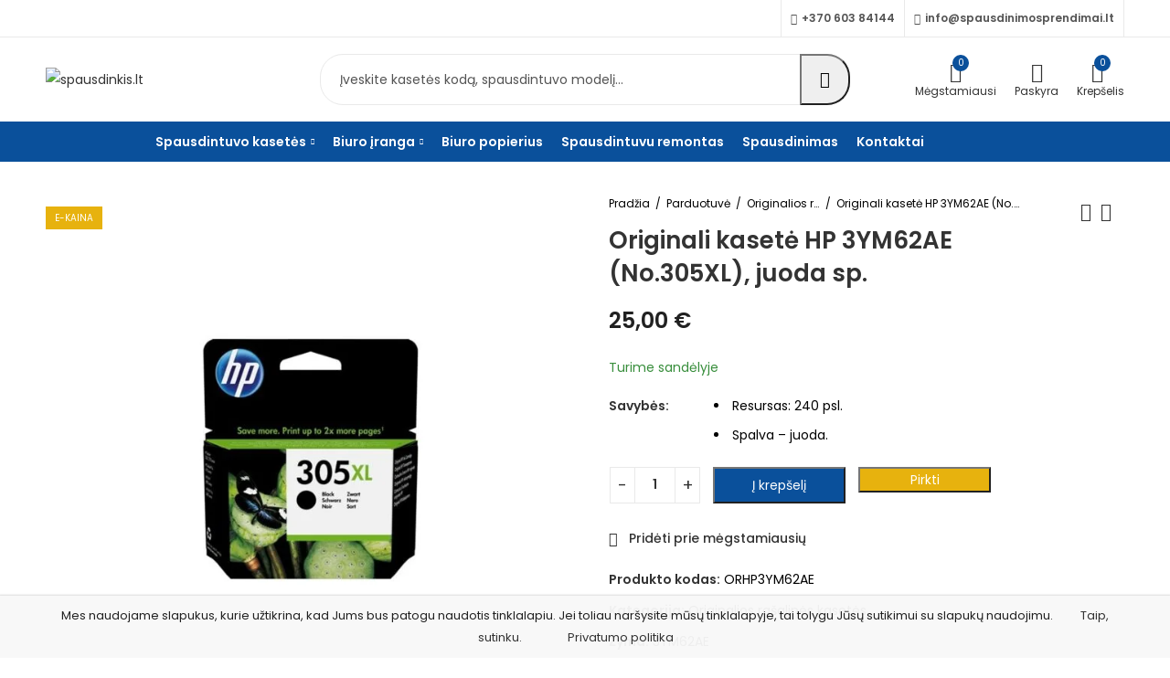

--- FILE ---
content_type: text/html; charset=UTF-8
request_url: https://spausdinkis.lt/parduotuve/originalios-rasalines-kasetes/originali-kasete-hp-3ym62ae-no-305xl-juoda-sp/
body_size: 49395
content:
<!DOCTYPE html>
<html dir="ltr" lang="lt-LT" prefix="og: https://ogp.me/ns#">
<head>
	<meta charset="UTF-8" />
	<meta name="viewport" content="width=device-width, initial-scale=1, maximum-scale=1" />
	<link rel="profile" href="//gmpg.org/xfn/11">
						<script>document.documentElement.className = document.documentElement.className + ' yes-js js_active js'</script>
				<title>Originali kasetė HP 3YM62AE (No.305XL), juoda sp.</title>

		<!-- All in One SEO 4.5.9.2 - aioseo.com -->
		<meta name="description" content="HP DeskJet 1255/ 2330/ 2320/ 2700 Series/ 2710/ 2720/ 2721/ 2722/ 2723/ 2724/ 2732/ 2752/ 2755/ HP DeskJet Plus 4100 Series/ 4110/ 4120/ 4121/ 4122/ 4130/ 4132/ 4140/ 4152/ 4155/ 4158/ Envy 6010 All-in-One/ 6020 All-in-One/ 6022/ 6030/ 6032/ 6452/ 6055/ 6058/ 6075 / Envy Pro 6420 All-in-One/ 6422/ 6430/ 6432/ 6452/ 6454/ 6455/ 6458 | Resursas: 240 psl. Spalva – juoda." />
		<meta name="robots" content="max-image-preview:large" />
		<meta name="google-site-verification" content="FXM5I6oMd4qjdV4c9CBKXzZV89kIwMoW1KQI1vjrkj8" />
		<link rel="canonical" href="https://spausdinkis.lt/parduotuve/originalios-rasalines-kasetes/originali-kasete-hp-3ym62ae-no-305xl-juoda-sp/" />
		<meta name="generator" content="All in One SEO (AIOSEO) 4.5.9.2" />
		<meta property="og:locale" content="lt_LT" />
		<meta property="og:site_name" content="spausdinkis.lt | Spausdintuvo kasetės internetu!" />
		<meta property="og:type" content="article" />
		<meta property="og:title" content="Originali kasetė HP 3YM62AE (No.305XL), juoda sp." />
		<meta property="og:description" content="HP DeskJet 1255/ 2330/ 2320/ 2700 Series/ 2710/ 2720/ 2721/ 2722/ 2723/ 2724/ 2732/ 2752/ 2755/ HP DeskJet Plus 4100 Series/ 4110/ 4120/ 4121/ 4122/ 4130/ 4132/ 4140/ 4152/ 4155/ 4158/ Envy 6010 All-in-One/ 6020 All-in-One/ 6022/ 6030/ 6032/ 6452/ 6055/ 6058/ 6075 / Envy Pro 6420 All-in-One/ 6422/ 6430/ 6432/ 6452/ 6454/ 6455/ 6458 | Resursas: 240 psl. Spalva – juoda." />
		<meta property="og:url" content="https://spausdinkis.lt/parduotuve/originalios-rasalines-kasetes/originali-kasete-hp-3ym62ae-no-305xl-juoda-sp/" />
		<meta property="og:image" content="https://spausdinkis.lt/wp-content/uploads/2023/04/cropped-Logo-melynas-geltonas-geras.png" />
		<meta property="og:image:secure_url" content="https://spausdinkis.lt/wp-content/uploads/2023/04/cropped-Logo-melynas-geltonas-geras.png" />
		<meta property="og:image:width" content="512" />
		<meta property="og:image:height" content="512" />
		<meta property="article:published_time" content="2023-03-31T11:12:57+00:00" />
		<meta property="article:modified_time" content="2023-10-23T12:04:11+00:00" />
		<meta property="article:publisher" content="https://www.facebook.com/Spausdinimosprendimai/" />
		<meta name="twitter:card" content="summary_large_image" />
		<meta name="twitter:title" content="Originali kasetė HP 3YM62AE (No.305XL), juoda sp." />
		<meta name="twitter:description" content="HP DeskJet 1255/ 2330/ 2320/ 2700 Series/ 2710/ 2720/ 2721/ 2722/ 2723/ 2724/ 2732/ 2752/ 2755/ HP DeskJet Plus 4100 Series/ 4110/ 4120/ 4121/ 4122/ 4130/ 4132/ 4140/ 4152/ 4155/ 4158/ Envy 6010 All-in-One/ 6020 All-in-One/ 6022/ 6030/ 6032/ 6452/ 6055/ 6058/ 6075 / Envy Pro 6420 All-in-One/ 6422/ 6430/ 6432/ 6452/ 6454/ 6455/ 6458 | Resursas: 240 psl. Spalva – juoda." />
		<meta name="twitter:image" content="https://spausdinkis.lt/wp-content/uploads/2023/04/cropped-Logo-melynas-geltonas-geras.png" />
		<script type="application/ld+json" class="aioseo-schema">
			{"@context":"https:\/\/schema.org","@graph":[{"@type":"BreadcrumbList","@id":"https:\/\/spausdinkis.lt\/parduotuve\/originalios-rasalines-kasetes\/originali-kasete-hp-3ym62ae-no-305xl-juoda-sp\/#breadcrumblist","itemListElement":[{"@type":"ListItem","@id":"https:\/\/spausdinkis.lt\/#listItem","position":1,"name":"Home","item":"https:\/\/spausdinkis.lt\/","nextItem":"https:\/\/spausdinkis.lt\/parduotuve\/originalios-rasalines-kasetes\/originali-kasete-hp-3ym62ae-no-305xl-juoda-sp\/#listItem"},{"@type":"ListItem","@id":"https:\/\/spausdinkis.lt\/parduotuve\/originalios-rasalines-kasetes\/originali-kasete-hp-3ym62ae-no-305xl-juoda-sp\/#listItem","position":2,"name":"Originali kaset\u0117 HP 3YM62AE (No.305XL), juoda sp.","previousItem":"https:\/\/spausdinkis.lt\/#listItem"}]},{"@type":"ItemPage","@id":"https:\/\/spausdinkis.lt\/parduotuve\/originalios-rasalines-kasetes\/originali-kasete-hp-3ym62ae-no-305xl-juoda-sp\/#itempage","url":"https:\/\/spausdinkis.lt\/parduotuve\/originalios-rasalines-kasetes\/originali-kasete-hp-3ym62ae-no-305xl-juoda-sp\/","name":"Originali kaset\u0117 HP 3YM62AE (No.305XL), juoda sp.","description":"HP DeskJet 1255\/ 2330\/ 2320\/ 2700 Series\/ 2710\/ 2720\/ 2721\/ 2722\/ 2723\/ 2724\/ 2732\/ 2752\/ 2755\/ HP DeskJet Plus 4100 Series\/ 4110\/ 4120\/ 4121\/ 4122\/ 4130\/ 4132\/ 4140\/ 4152\/ 4155\/ 4158\/ Envy 6010 All-in-One\/ 6020 All-in-One\/ 6022\/ 6030\/ 6032\/ 6452\/ 6055\/ 6058\/ 6075 \/ Envy Pro 6420 All-in-One\/ 6422\/ 6430\/ 6432\/ 6452\/ 6454\/ 6455\/ 6458 | Resursas: 240 psl. Spalva \u2013 juoda.","inLanguage":"lt-LT","isPartOf":{"@id":"https:\/\/spausdinkis.lt\/#website"},"breadcrumb":{"@id":"https:\/\/spausdinkis.lt\/parduotuve\/originalios-rasalines-kasetes\/originali-kasete-hp-3ym62ae-no-305xl-juoda-sp\/#breadcrumblist"},"image":{"@type":"ImageObject","url":"https:\/\/spausdinkis.lt\/wp-content\/uploads\/2023\/03\/305XL.jpg","@id":"https:\/\/spausdinkis.lt\/parduotuve\/originalios-rasalines-kasetes\/originali-kasete-hp-3ym62ae-no-305xl-juoda-sp\/#mainImage","width":1000,"height":1000},"primaryImageOfPage":{"@id":"https:\/\/spausdinkis.lt\/parduotuve\/originalios-rasalines-kasetes\/originali-kasete-hp-3ym62ae-no-305xl-juoda-sp\/#mainImage"},"datePublished":"2023-03-31T11:12:57+00:00","dateModified":"2023-10-23T12:04:11+00:00"},{"@type":"Organization","@id":"https:\/\/spausdinkis.lt\/#organization","name":"UAB Spausdinimo sprendimai","url":"https:\/\/spausdinkis.lt\/","logo":{"@type":"ImageObject","url":"https:\/\/spausdinkis.lt\/wp-content\/uploads\/2023\/03\/SPAUSDINKIS_LOGO_PNG-PERMATOMAS-melynas-geltonas-400x73-1.png","@id":"https:\/\/spausdinkis.lt\/parduotuve\/originalios-rasalines-kasetes\/originali-kasete-hp-3ym62ae-no-305xl-juoda-sp\/#organizationLogo","width":400,"height":73},"image":{"@id":"https:\/\/spausdinkis.lt\/parduotuve\/originalios-rasalines-kasetes\/originali-kasete-hp-3ym62ae-no-305xl-juoda-sp\/#organizationLogo"},"sameAs":["https:\/\/www.facebook.com\/Spausdinimosprendimai\/","https:\/\/www.instagram.com\/spausdinimo_sprendimai\/"],"contactPoint":{"@type":"ContactPoint","telephone":"+37060384144","contactType":"Sales"}},{"@type":"WebSite","@id":"https:\/\/spausdinkis.lt\/#website","url":"https:\/\/spausdinkis.lt\/","name":"spausdinkis.lt","description":"Spausdintuvo kaset\u0117s internetu!","inLanguage":"lt-LT","publisher":{"@id":"https:\/\/spausdinkis.lt\/#organization"}}]}
		</script>
		<!-- All in One SEO -->

<!-- Google tag (gtag.js) consent mode dataLayer added by Site Kit -->
<script type="text/javascript" id="google_gtagjs-js-consent-mode-data-layer">
/* <![CDATA[ */
window.dataLayer = window.dataLayer || [];function gtag(){dataLayer.push(arguments);}
gtag('consent', 'default', {"ad_personalization":"denied","ad_storage":"denied","ad_user_data":"denied","analytics_storage":"denied","functionality_storage":"denied","security_storage":"denied","personalization_storage":"denied","region":["AT","BE","BG","CH","CY","CZ","DE","DK","EE","ES","FI","FR","GB","GR","HR","HU","IE","IS","IT","LI","LT","LU","LV","MT","NL","NO","PL","PT","RO","SE","SI","SK"],"wait_for_update":500});
window._googlesitekitConsentCategoryMap = {"statistics":["analytics_storage"],"marketing":["ad_storage","ad_user_data","ad_personalization"],"functional":["functionality_storage","security_storage"],"preferences":["personalization_storage"]};
window._googlesitekitConsents = {"ad_personalization":"denied","ad_storage":"denied","ad_user_data":"denied","analytics_storage":"denied","functionality_storage":"denied","security_storage":"denied","personalization_storage":"denied","region":["AT","BE","BG","CH","CY","CZ","DE","DK","EE","ES","FI","FR","GB","GR","HR","HU","IE","IS","IT","LI","LT","LU","LV","MT","NL","NO","PL","PT","RO","SE","SI","SK"],"wait_for_update":500};
/* ]]> */
</script>
<!-- End Google tag (gtag.js) consent mode dataLayer added by Site Kit -->
<link rel='dns-prefetch' href='//www.googletagmanager.com' />
<link rel='dns-prefetch' href='//fonts.googleapis.com' />
<link rel='preconnect' href='https://fonts.gstatic.com' crossorigin />
<link rel="alternate" type="application/rss+xml" title="spausdinkis.lt &raquo; Įrašų RSS srautas" href="https://spausdinkis.lt/feed/" />
<link rel="alternate" type="application/rss+xml" title="spausdinkis.lt &raquo; Komentarų RSS srautas" href="https://spausdinkis.lt/comments/feed/" />
	
			<meta name="theme-color" content="#FFFFFF">
				<!-- This site uses the Google Analytics by MonsterInsights plugin v8.25.0 - Using Analytics tracking - https://www.monsterinsights.com/ -->
		<!-- Note: MonsterInsights is not currently configured on this site. The site owner needs to authenticate with Google Analytics in the MonsterInsights settings panel. -->
					<!-- No tracking code set -->
				<!-- / Google Analytics by MonsterInsights -->
		
<style id='wp-emoji-styles-inline-css' type='text/css'>

	img.wp-smiley, img.emoji {
		display: inline !important;
		border: none !important;
		box-shadow: none !important;
		height: 1em !important;
		width: 1em !important;
		margin: 0 0.07em !important;
		vertical-align: -0.1em !important;
		background: none !important;
		padding: 0 !important;
	}
</style>
<style id='wp-block-library-theme-inline-css' type='text/css'>
.wp-block-audio figcaption{color:#555;font-size:13px;text-align:center}.is-dark-theme .wp-block-audio figcaption{color:#ffffffa6}.wp-block-audio{margin:0 0 1em}.wp-block-code{border:1px solid #ccc;border-radius:4px;font-family:Menlo,Consolas,monaco,monospace;padding:.8em 1em}.wp-block-embed figcaption{color:#555;font-size:13px;text-align:center}.is-dark-theme .wp-block-embed figcaption{color:#ffffffa6}.wp-block-embed{margin:0 0 1em}.blocks-gallery-caption{color:#555;font-size:13px;text-align:center}.is-dark-theme .blocks-gallery-caption{color:#ffffffa6}.wp-block-image figcaption{color:#555;font-size:13px;text-align:center}.is-dark-theme .wp-block-image figcaption{color:#ffffffa6}.wp-block-image{margin:0 0 1em}.wp-block-pullquote{border-bottom:4px solid;border-top:4px solid;color:currentColor;margin-bottom:1.75em}.wp-block-pullquote cite,.wp-block-pullquote footer,.wp-block-pullquote__citation{color:currentColor;font-size:.8125em;font-style:normal;text-transform:uppercase}.wp-block-quote{border-left:.25em solid;margin:0 0 1.75em;padding-left:1em}.wp-block-quote cite,.wp-block-quote footer{color:currentColor;font-size:.8125em;font-style:normal;position:relative}.wp-block-quote.has-text-align-right{border-left:none;border-right:.25em solid;padding-left:0;padding-right:1em}.wp-block-quote.has-text-align-center{border:none;padding-left:0}.wp-block-quote.is-large,.wp-block-quote.is-style-large,.wp-block-quote.is-style-plain{border:none}.wp-block-search .wp-block-search__label{font-weight:700}.wp-block-search__button{border:1px solid #ccc;padding:.375em .625em}:where(.wp-block-group.has-background){padding:1.25em 2.375em}.wp-block-separator.has-css-opacity{opacity:.4}.wp-block-separator{border:none;border-bottom:2px solid;margin-left:auto;margin-right:auto}.wp-block-separator.has-alpha-channel-opacity{opacity:1}.wp-block-separator:not(.is-style-wide):not(.is-style-dots){width:100px}.wp-block-separator.has-background:not(.is-style-dots){border-bottom:none;height:1px}.wp-block-separator.has-background:not(.is-style-wide):not(.is-style-dots){height:2px}.wp-block-table{margin:0 0 1em}.wp-block-table td,.wp-block-table th{word-break:normal}.wp-block-table figcaption{color:#555;font-size:13px;text-align:center}.is-dark-theme .wp-block-table figcaption{color:#ffffffa6}.wp-block-video figcaption{color:#555;font-size:13px;text-align:center}.is-dark-theme .wp-block-video figcaption{color:#ffffffa6}.wp-block-video{margin:0 0 1em}.wp-block-template-part.has-background{margin-bottom:0;margin-top:0;padding:1.25em 2.375em}
</style>
<style id='classic-theme-styles-inline-css' type='text/css'>
/*! This file is auto-generated */
.wp-block-button__link{color:#fff;background-color:#32373c;border-radius:9999px;box-shadow:none;text-decoration:none;padding:calc(.667em + 2px) calc(1.333em + 2px);font-size:1.125em}.wp-block-file__button{background:#32373c;color:#fff;text-decoration:none}
</style>
<style id='global-styles-inline-css' type='text/css'>
body{--wp--preset--color--black: #000000;--wp--preset--color--cyan-bluish-gray: #abb8c3;--wp--preset--color--white: #ffffff;--wp--preset--color--pale-pink: #f78da7;--wp--preset--color--vivid-red: #cf2e2e;--wp--preset--color--luminous-vivid-orange: #ff6900;--wp--preset--color--luminous-vivid-amber: #fcb900;--wp--preset--color--light-green-cyan: #7bdcb5;--wp--preset--color--vivid-green-cyan: #00d084;--wp--preset--color--pale-cyan-blue: #8ed1fc;--wp--preset--color--vivid-cyan-blue: #0693e3;--wp--preset--color--vivid-purple: #9b51e0;--wp--preset--gradient--vivid-cyan-blue-to-vivid-purple: linear-gradient(135deg,rgba(6,147,227,1) 0%,rgb(155,81,224) 100%);--wp--preset--gradient--light-green-cyan-to-vivid-green-cyan: linear-gradient(135deg,rgb(122,220,180) 0%,rgb(0,208,130) 100%);--wp--preset--gradient--luminous-vivid-amber-to-luminous-vivid-orange: linear-gradient(135deg,rgba(252,185,0,1) 0%,rgba(255,105,0,1) 100%);--wp--preset--gradient--luminous-vivid-orange-to-vivid-red: linear-gradient(135deg,rgba(255,105,0,1) 0%,rgb(207,46,46) 100%);--wp--preset--gradient--very-light-gray-to-cyan-bluish-gray: linear-gradient(135deg,rgb(238,238,238) 0%,rgb(169,184,195) 100%);--wp--preset--gradient--cool-to-warm-spectrum: linear-gradient(135deg,rgb(74,234,220) 0%,rgb(151,120,209) 20%,rgb(207,42,186) 40%,rgb(238,44,130) 60%,rgb(251,105,98) 80%,rgb(254,248,76) 100%);--wp--preset--gradient--blush-light-purple: linear-gradient(135deg,rgb(255,206,236) 0%,rgb(152,150,240) 100%);--wp--preset--gradient--blush-bordeaux: linear-gradient(135deg,rgb(254,205,165) 0%,rgb(254,45,45) 50%,rgb(107,0,62) 100%);--wp--preset--gradient--luminous-dusk: linear-gradient(135deg,rgb(255,203,112) 0%,rgb(199,81,192) 50%,rgb(65,88,208) 100%);--wp--preset--gradient--pale-ocean: linear-gradient(135deg,rgb(255,245,203) 0%,rgb(182,227,212) 50%,rgb(51,167,181) 100%);--wp--preset--gradient--electric-grass: linear-gradient(135deg,rgb(202,248,128) 0%,rgb(113,206,126) 100%);--wp--preset--gradient--midnight: linear-gradient(135deg,rgb(2,3,129) 0%,rgb(40,116,252) 100%);--wp--preset--font-size--small: 13px;--wp--preset--font-size--medium: 20px;--wp--preset--font-size--large: 36px;--wp--preset--font-size--x-large: 42px;--wp--preset--spacing--20: 0.44rem;--wp--preset--spacing--30: 0.67rem;--wp--preset--spacing--40: 1rem;--wp--preset--spacing--50: 1.5rem;--wp--preset--spacing--60: 2.25rem;--wp--preset--spacing--70: 3.38rem;--wp--preset--spacing--80: 5.06rem;--wp--preset--shadow--natural: 6px 6px 9px rgba(0, 0, 0, 0.2);--wp--preset--shadow--deep: 12px 12px 50px rgba(0, 0, 0, 0.4);--wp--preset--shadow--sharp: 6px 6px 0px rgba(0, 0, 0, 0.2);--wp--preset--shadow--outlined: 6px 6px 0px -3px rgba(255, 255, 255, 1), 6px 6px rgba(0, 0, 0, 1);--wp--preset--shadow--crisp: 6px 6px 0px rgba(0, 0, 0, 1);}:where(.is-layout-flex){gap: 0.5em;}:where(.is-layout-grid){gap: 0.5em;}body .is-layout-flex{display: flex;}body .is-layout-flex{flex-wrap: wrap;align-items: center;}body .is-layout-flex > *{margin: 0;}body .is-layout-grid{display: grid;}body .is-layout-grid > *{margin: 0;}:where(.wp-block-columns.is-layout-flex){gap: 2em;}:where(.wp-block-columns.is-layout-grid){gap: 2em;}:where(.wp-block-post-template.is-layout-flex){gap: 1.25em;}:where(.wp-block-post-template.is-layout-grid){gap: 1.25em;}.has-black-color{color: var(--wp--preset--color--black) !important;}.has-cyan-bluish-gray-color{color: var(--wp--preset--color--cyan-bluish-gray) !important;}.has-white-color{color: var(--wp--preset--color--white) !important;}.has-pale-pink-color{color: var(--wp--preset--color--pale-pink) !important;}.has-vivid-red-color{color: var(--wp--preset--color--vivid-red) !important;}.has-luminous-vivid-orange-color{color: var(--wp--preset--color--luminous-vivid-orange) !important;}.has-luminous-vivid-amber-color{color: var(--wp--preset--color--luminous-vivid-amber) !important;}.has-light-green-cyan-color{color: var(--wp--preset--color--light-green-cyan) !important;}.has-vivid-green-cyan-color{color: var(--wp--preset--color--vivid-green-cyan) !important;}.has-pale-cyan-blue-color{color: var(--wp--preset--color--pale-cyan-blue) !important;}.has-vivid-cyan-blue-color{color: var(--wp--preset--color--vivid-cyan-blue) !important;}.has-vivid-purple-color{color: var(--wp--preset--color--vivid-purple) !important;}.has-black-background-color{background-color: var(--wp--preset--color--black) !important;}.has-cyan-bluish-gray-background-color{background-color: var(--wp--preset--color--cyan-bluish-gray) !important;}.has-white-background-color{background-color: var(--wp--preset--color--white) !important;}.has-pale-pink-background-color{background-color: var(--wp--preset--color--pale-pink) !important;}.has-vivid-red-background-color{background-color: var(--wp--preset--color--vivid-red) !important;}.has-luminous-vivid-orange-background-color{background-color: var(--wp--preset--color--luminous-vivid-orange) !important;}.has-luminous-vivid-amber-background-color{background-color: var(--wp--preset--color--luminous-vivid-amber) !important;}.has-light-green-cyan-background-color{background-color: var(--wp--preset--color--light-green-cyan) !important;}.has-vivid-green-cyan-background-color{background-color: var(--wp--preset--color--vivid-green-cyan) !important;}.has-pale-cyan-blue-background-color{background-color: var(--wp--preset--color--pale-cyan-blue) !important;}.has-vivid-cyan-blue-background-color{background-color: var(--wp--preset--color--vivid-cyan-blue) !important;}.has-vivid-purple-background-color{background-color: var(--wp--preset--color--vivid-purple) !important;}.has-black-border-color{border-color: var(--wp--preset--color--black) !important;}.has-cyan-bluish-gray-border-color{border-color: var(--wp--preset--color--cyan-bluish-gray) !important;}.has-white-border-color{border-color: var(--wp--preset--color--white) !important;}.has-pale-pink-border-color{border-color: var(--wp--preset--color--pale-pink) !important;}.has-vivid-red-border-color{border-color: var(--wp--preset--color--vivid-red) !important;}.has-luminous-vivid-orange-border-color{border-color: var(--wp--preset--color--luminous-vivid-orange) !important;}.has-luminous-vivid-amber-border-color{border-color: var(--wp--preset--color--luminous-vivid-amber) !important;}.has-light-green-cyan-border-color{border-color: var(--wp--preset--color--light-green-cyan) !important;}.has-vivid-green-cyan-border-color{border-color: var(--wp--preset--color--vivid-green-cyan) !important;}.has-pale-cyan-blue-border-color{border-color: var(--wp--preset--color--pale-cyan-blue) !important;}.has-vivid-cyan-blue-border-color{border-color: var(--wp--preset--color--vivid-cyan-blue) !important;}.has-vivid-purple-border-color{border-color: var(--wp--preset--color--vivid-purple) !important;}.has-vivid-cyan-blue-to-vivid-purple-gradient-background{background: var(--wp--preset--gradient--vivid-cyan-blue-to-vivid-purple) !important;}.has-light-green-cyan-to-vivid-green-cyan-gradient-background{background: var(--wp--preset--gradient--light-green-cyan-to-vivid-green-cyan) !important;}.has-luminous-vivid-amber-to-luminous-vivid-orange-gradient-background{background: var(--wp--preset--gradient--luminous-vivid-amber-to-luminous-vivid-orange) !important;}.has-luminous-vivid-orange-to-vivid-red-gradient-background{background: var(--wp--preset--gradient--luminous-vivid-orange-to-vivid-red) !important;}.has-very-light-gray-to-cyan-bluish-gray-gradient-background{background: var(--wp--preset--gradient--very-light-gray-to-cyan-bluish-gray) !important;}.has-cool-to-warm-spectrum-gradient-background{background: var(--wp--preset--gradient--cool-to-warm-spectrum) !important;}.has-blush-light-purple-gradient-background{background: var(--wp--preset--gradient--blush-light-purple) !important;}.has-blush-bordeaux-gradient-background{background: var(--wp--preset--gradient--blush-bordeaux) !important;}.has-luminous-dusk-gradient-background{background: var(--wp--preset--gradient--luminous-dusk) !important;}.has-pale-ocean-gradient-background{background: var(--wp--preset--gradient--pale-ocean) !important;}.has-electric-grass-gradient-background{background: var(--wp--preset--gradient--electric-grass) !important;}.has-midnight-gradient-background{background: var(--wp--preset--gradient--midnight) !important;}.has-small-font-size{font-size: var(--wp--preset--font-size--small) !important;}.has-medium-font-size{font-size: var(--wp--preset--font-size--medium) !important;}.has-large-font-size{font-size: var(--wp--preset--font-size--large) !important;}.has-x-large-font-size{font-size: var(--wp--preset--font-size--x-large) !important;}
.wp-block-navigation a:where(:not(.wp-element-button)){color: inherit;}
:where(.wp-block-post-template.is-layout-flex){gap: 1.25em;}:where(.wp-block-post-template.is-layout-grid){gap: 1.25em;}
:where(.wp-block-columns.is-layout-flex){gap: 2em;}:where(.wp-block-columns.is-layout-grid){gap: 2em;}
.wp-block-pullquote{font-size: 1.5em;line-height: 1.6;}
</style>
<link rel='stylesheet' id='contact-form-7-css' href='https://spausdinkis.lt/wp-content/plugins/contact-form-7/includes/css/styles.css?ver=5.9.3' type='text/css' media='all' />
<link rel='stylesheet' id='wcmamtx-frontend-unique-css' href='https://spausdinkis.lt/wp-content/plugins/customize-my-account-for-woocommerce/assets/css/frontend-unique.css?ver=6.5.7' type='text/css' media='all' />
<link rel='stylesheet' id='woo-shipping-dpd-baltic-css' href='https://spausdinkis.lt/wp-content/plugins/woo-shipping-dpd-baltic/public/css/dpd-public.css?ver=1.2.77' type='text/css' media='all' />
<link rel='stylesheet' id='photoswipe-css' href='https://spausdinkis.lt/wp-content/plugins/woocommerce/assets/css/photoswipe/photoswipe.min.css?ver=8.7.2' type='text/css' media='all' />
<link rel='stylesheet' id='photoswipe-default-skin-css' href='https://spausdinkis.lt/wp-content/plugins/woocommerce/assets/css/photoswipe/default-skin/default-skin.min.css?ver=8.7.2' type='text/css' media='all' />
<style id='woocommerce-inline-inline-css' type='text/css'>
.woocommerce form .form-row .required { visibility: visible; }
</style>
<link rel='stylesheet' id='cookie-notice-front-css' href='https://spausdinkis.lt/wp-content/themes/pressmart/assets/css/cookie-notice.css?ver=6.5.7' type='text/css' media='all' />
<link rel='stylesheet' id='elementor-lazyload-css' href='https://spausdinkis.lt/wp-content/plugins/elementor/assets/css/modules/lazyload/frontend.min.css?ver=3.20.3' type='text/css' media='all' />
<link rel='stylesheet' id='pressmart-style-css' href='https://spausdinkis.lt/wp-content/themes/pressmart/style.css?ver=1.2.21' type='text/css' media='all' />
<link rel='stylesheet' id='elementor-frontend-css' href='https://spausdinkis.lt/wp-content/plugins/elementor/assets/css/frontend-lite.min.css?ver=3.20.3' type='text/css' media='all' />
<link rel='stylesheet' id='pressmart-fonts-css' href='//fonts.googleapis.com/css?family=Poppins%3A300%2C400%2C500%2C600%2C700%2C900&#038;subset=latin%2Clatin-ext' type='text/css' media='all' />
<link rel='stylesheet' id='bootstrap-grid-css' href='https://spausdinkis.lt/wp-content/themes/pressmart/assets/css/bootstrap-grid.css?ver=4.1.3' type='text/css' media='all' />
<link rel='stylesheet' id='presslayouts-font-css' href='https://spausdinkis.lt/wp-content/themes/pressmart/assets/css/presslayouts-font.css?ver=1.0' type='text/css' media='all' />
<link rel='stylesheet' id='pressmart-woocommerce-css' href='https://spausdinkis.lt/wp-content/themes/pressmart/assets/css/woocommerce.css?ver=6.5.7' type='text/css' media='all' />
<link rel='stylesheet' id='owl-carousel-css' href='https://spausdinkis.lt/wp-content/themes/pressmart/assets/css/owl.carousel.min.css?ver=2.3.4' type='text/css' media='all' />
<link rel='stylesheet' id='slick-css' href='https://spausdinkis.lt/wp-content/themes/pressmart/assets/css/slick.css?ver=1.9.0' type='text/css' media='all' />
<link rel='stylesheet' id='magnific-popup-css' href='https://spausdinkis.lt/wp-content/themes/pressmart/assets/css/magnific-popup.css?ver=1.1.0' type='text/css' media='all' />
<link rel='stylesheet' id='animate-css' href='https://spausdinkis.lt/wp-content/themes/pressmart/assets/css/animate.min.css?ver=3.7.2' type='text/css' media='all' />
<link rel='stylesheet' id='pressmart-base-css' href='https://spausdinkis.lt/wp-content/themes/pressmart/assets/css/theme.css?ver=1.2.21' type='text/css' media='all' />
<style id='pressmart-base-inline-css' type='text/css'>
:root {--site-primary-font: Poppins,Arial,Helvetica,sans-serif;--site-secondary-font: Satisfy,Arial,Helvetica,sans-serif;--site-font-size: 14px;--site-line-height: 1.9;--primary-color: #0a509b;--primary-inverse-color: #FFFFFF;--secondary-color: #e7b20e;--secondary-inverse-color: #FFFFFF;--site-text-color: #000000;--site-hover-background-color: #F8F8F8;--site-body-background: #ffffff;--site-link-color: #333333;--site-link-hover-color: #0a509b;--site-border-top: 1px solid #e9e9e9;--site-border-right: 1px solid #e9e9e9;--site-border-bottom: 1px solid #e9e9e9;--site-border-left: 1px solid #e9e9e9;--site-border-color: #e9e9e9;--site-border-radius: 0;--site-input-background: #ffffff;--site-input-color: #000000;--site-product-price-color: #212121;--site-product-sale-price-color: #212121;--site-grid-gap: 10px;}.pressmart-font-primary{font-family: Poppins,Arial,Helvetica,sans-serif;}.pressmart-font-secondary{font-family: Satisfy,Arial,Helvetica,sans-serif;}.wrapper-boxed .site-wrapper,.wrapper-boxed .site-header > div[class*="header-"] {max-width:1200px;}.container,.elementor-section.elementor-section-boxed > .elementor-container {max-width:1200px;}.row,.products.product-style-4.grid-view .product-buttons-variations,.woocommerce-cart-wrapper,.woocommerce .col2-set,.woocommerce-page .col2-set {margin-left: -10px;margin-right: -10px;}.container,.container-fluid,.col,.col-1,.col-10,.col-11,.col-12,.col-2,.col-3,.col-4,.col-5,.col-6,.col-7,.col-8,.col-9,.col-auto,.col-lg,.col-lg-1,.col-lg-10,.col-lg-11,.col-lg-12,.col-lg-2,.col-lg-3,.col-lg-4,.col-lg-5,.col-lg-6,.col-lg-7,.col-lg-8,.col-lg-9,.col-lg-auto,.col-md,.col-md-1,.col-md-10,.col-md-11,.col-md-12,.col-md-2,.col-md-3,.col-md-4,.col-md-5,.col-md-6,.col-md-7,.col-md-8,.col-md-9,.col-md-auto,.col-sm,.col-sm-1,.col-sm-10,.col-sm-11,.col-sm-12,.col-sm-2,.col-sm-3,.col-sm-4,.col-sm-5,.col-sm-6,.col-sm-7,.col-sm-8,.col-sm-9,.col-sm-auto,.col-xl,.col-xl-1,.col-xl-10,.col-xl-11,.col-xl-12,.col-xl-2,.col-xl-3,.col-xl-4,.col-xl-5,.col-xl-6,.col-xl-7,.col-xl-8,.col-xl-9,.col-xl-auto {padding-right: 10px;padding-left: 10px;}.products:not(.product-style-4).grid-view .product-variations,.woocommerce .pressmart-bought-together-products div.product,.pressmart-filter-widgets .widget,select.dokan-form-control,.woocommerce-cart-form,.cart-collaterals,.woocommerce .col2-set .col-1,.woocommerce-page .col2-set .col-1,.woocommerce .col2-set .col-2,.woocommerce-page .col2-set .col-2,.pressmart-blog-carousel article,.pressmart-portfolio-carousel.portfolio-style-1 article,.pressmart-product-categories-thumbnails .owl-carousel .product-category,.pressmart-banners-carousel .pressmart-banner,.pressmart-team .pressmart-team-member,.pressmart-testimonials .testimonial,.pressmart-product-brands .product-brand,.pressmart-dokan-vendors .pressmart-single-vendor,.pressmart-wc-vendors .pressmart-single-vendor,.pressmart-wcfm-vendors .pressmart-single-vendor {padding-right: 10px;padding-left: 10px;}.elementor-column-gap-default > .elementor-column > .elementor-element-populated,.products div.product .product-wrapper,.categories-sub-categories-box .products.pressmart-carousel .owl-stage-outer.overlay,.categories-sub-categories-vertical .products.pressmart-carousel .owl-stage-outer.overlay,.products-with-banner .banner-image,.pressmart-product-categories .banner-image {padding: 10px;}.products.product-style-4.grid-view .product-buttons-variations {padding-left: 10px;padding-right: 10px;padding-bottom: 10px;}.categories-sub-categories-box .products.pressmart-carousel .owl-stage-outer.overlay,.categories-sub-categories-vertical .products.pressmart-carousel .owl-stage-outer.overlay{margin: -10px;}.products:not(.product-style-4).grid-view .product-variations {left: -10px;right: -10px;}elementor-widget:not(:last-child){margin-bottom: 20px;}.pressmart-site-preloader {background-color:#0a509b;background-image: url();}.header-logo .logo,.header-logo .logo-light{max-width:280px;}.header-logo .mobile-logo{max-width:220px;}@media (max-width:1024px){.header-logo .logo,.header-logo .logo-light,.header-logo .mobile-logo {max-width:220px;}}body{color: #000000;}select option,.pressmart-ajax-search .search-field,.pressmart-ajax-search .product_cat,.header-cart .widget_shopping_cart,.products .product-cats a,.products .woocommerce-loop-category__title .product-count,.woocommerce div.product .pressmart-breadcrumb,.woocommerce div.product .pressmart-breadcrumb a,.product_meta > span span,.product_meta > span a,.multi-step-checkout .panel-heading,.pressmart-tabs.tabs-classic .nav-tabs .nav-link,.pressmart-tour.tour-classic .nav-tabs .nav-link,.pressmart-accordion[class*="accordion-icon-"] .card-title a:after,.woocommerce table.wishlist_table tr td.product-remove a:before,.owl-carousel .owl-nav button[class*="owl-"]:before,.slick-slider button.slick-arrow:before,.pressmart-mobile-menu ul.mobile-main-menu li.menu-item-has-children > .menu-toggle {color: #000000;}a,label,thead th,.pressmart-dropdown ul.sub-dropdown li a,div[class*="wpml-ls-legacy-dropdown"] .wpml-ls-sub-menu a,div[class*="wcml-dropdown"] .wcml-cs-submenu li a,.woocommerce-currency-switcher-form .dd-options a.dd-option,.header-topbar ul li li a,.header-topbar ul li li a:not([href]):not([tabindex]),.header-myaccount .myaccount-items li a,.search-results-wrapper .autocomplete-suggestions,.trending-search-wrap,.pressmart-ajax-search .trending-search-wrap ul li a,.trending-search-wrap .recent-search-title,.trending-search-wrap .trending-title,.header-cart .widget_shopping_cart a:not(.wc-forward),.format-link .entry-content a,.woocommerce .widget_price_filter .price_label span,.woocommerce-or-login-with,.products-header .product-show span,.rating-histogram .rating-star,.whishlist-button a:before,.product-buttons a.compare:before,.woocommerce div.summary a.compare,.woocommerce div.summary .countdown-box .product-countdown > span span,.woocommerce div.summary .price-summary span,.woocommerce div.summary .product-offers-list .product-offer-item,.woocommerce div.summary .woocommerce-product-details__short-description > span,div.summary form.cart .reset_variations,.pressmart-deliver-return,.pressmart-ask-questions,.pressmart-delivery-label,.product-visitor-count,.pressmart-product-trust-badge legend,.pressmart-product-policy legend,.woocommerce div.summary .product_meta > span,.woocommerce div.summary > .product-share .share-label,.quantity input[type="button"],.woocommerce div.summary-inner > .product-share .share-label,.woocommerce div.summary .items-total-price-button .item-price,.woocommerce div.summary .items-total-price-button .items-price,.woocommerce div.summary .items-total-price-button .total-price,.woocommerce-tabs .woocommerce-Tabs-panel--seller ul li span:not(.details),.single-product-page > .pressmart-bought-together-products .items-total-price-button .item-price,.single-product-page > .pressmart-bought-together-products .items-total-price-button .items-price,.single-product-page > .pressmart-bought-together-products .items-total-price-button .total-price ,.single-product-page > .woocommerce-tabs .items-total-price-button .item-price,.single-product-page > .woocommerce-tabs .items-total-price-button .items-price,.single-product-page > .woocommerce-tabs .items-total-price-button .total-price,.woocommerce-cart .cart-totals .cart_totals tr th,.wcppec-checkout-buttons__separator,.multi-step-checkout .user-info span:last-child,.tabs-layout.tabs-normal .nav-tabs .nav-item.show .nav-link,.tabs-layout.tabs-normal .nav-tabs .nav-link.active,.pressmart-tabs.tabs-classic .nav-tabs .nav-link.active,.pressmart-tour.tour-classic .nav-tabs .nav-link.active,.pressmart-accordion.accordion-outline .card-header a,.pressmart-accordion.accordion-outline .card-header a:after,.pressmart-accordion.accordion-pills .card-header a,.wishlist_table .product-price,.mfp-close-btn-in .mfp-close,.woocommerce ul.cart_list li span.amount,.woocommerce ul.product_list_widget li span.amount,.gallery-caption,.post-share .post-meta-label,.pressmart-mobile-menu ul.mobile-main-menu li > a {color: #333333;}a:hover,.header-topbar .header-col ul li li:hover a,.header-myaccount .myaccount-items li:hover a,.header-myaccount .myaccount-items li i,.pressmart-ajax-search .trending-search-wrap ul li:hover a,.header-cart .widget_shopping_cart a:not(.wc-forward):hover,.pressmart-mobile-menu ul.mobile-main-menu li > a:hover,.pressmart-mobile-menu ul.mobile-main-menu li.active > a,.mobile-topbar-wrapper span a:hover,.pressmart-chekout-steps li.current > *,.entry-meta a:hover,.entry-meta span:hover,.entry-meta .post-share:hover,.woocommerce div.summary a.compare:hover,div.summary form.cart .reset_variations:hover.format-link .entry-content a:hover,.products .product-cats a:hover,.whishlist-button a:hover:before,.product-buttons a.compare:hover:before {color: #0a509b;}.primary-color {color: #0a509b;}.primary-bg-color {background-color: #0a509b;color: #FFFFFF;}.secondary-color {color: #e7b20e;}.secondary-bg-color {background-color: #e7b20e;color: #FFFFFF;}.ajax-search-style-3 .search-submit,.ajax-search-style-4 .search-submit,.customer-support::before,.pressmart-pagination .next,.pressmart-pagination .prev,.woocommerce-pagination .next,.woocommerce-pagination .prev,.entry-post .post-highlight,.read-more-btn,.read-more-button-fill .read-more-btn .more-link,.post-navigation a:hover .nav-title,.nav-archive:hover a,blockquote cite,blockquote cite a,.comment-reply-link,.pressmart-social.style-2 a:hover,.tag-social-share .single-tags a,.widget .maxlist-more a,.widget_calendar tbody td a,.widget_calendar tfoot td a,.widget-area .pressmart-widget-testimonial .quote-content:before,.portfolio-post-loop .categories,.portfolio-post-loop .categories a,.woocommerce form .woocommerce-rememberme-lost_password label,.woocommerce form .woocommerce-rememberme-lost_password a,.woocommerce-new-signup .button,.widget_shopping_cart .total .amount,.products-header .pressmart-product-off-canvas-btn,.products-header .products-view a.active,.products .product-wrapper:hover .product-title a,.woocommerce div.product .pressmart-breadcrumb a:hover,.woocommerce div.summary .countdown-box .product-countdown > span,.woocommerce div.product div.summary .sold-by a,.pressmart-product-policy .policy-item-icon:before,.woocommerce-tabs .woocommerce-Tabs-panel--seller ul li.seller-name span.details a,.products .product-category.category-style-1:hover .woocommerce-loop-category__title a,.woocommerce div.summary .product-term-text,.tab-content-wrap .accordion-title.open,.tab-content-wrap .accordion-title.open:after,table.shop_table td .amount,.woocommerce-cart .cart-totals .shipping-calculator-button,.woocommerce-MyAccount-navigation li a::before,.woocommerce-account .addresses .title .edit,.woocommerce-Pagination a.button,.woocommerce table.my_account_orders .woocommerce-orders-table__cell-order-number a,.woocommerce-checkout .woocommerce-info .showcoupon,.multi-step-checkout .panel.completed .panel-title:after,.multi-step-checkout .panel-title .step-numner,.multi-step-checkout .logged-in-user-info .user-logout,.multi-step-checkout .panel-heading .edit-action,.pressmart-testimonials.image-middle-center .testimonial-description:before,.pressmart-testimonials.image-middle-center .testimonial-description:after,.pressmart-element .view-all-btn a,.products-and-categories-box .section-title h3,.categories-sub-categories-box .sub-categories-content .show-all-cate a,.categories-sub-categories-vertical .show-all-cate a,.pressmart-tabs.tabs-outline .nav-tabs .nav-link.active,.pressmart-tour.tour-outline .nav-tabs .nav-link.active,.pressmart-accordion.accordion-outline .card-header a:not(.collapsed),.pressmart-accordion.accordion-outline .card-header a:not(.collapsed):after,.pressmart-button .btn-style-outline.btn-color-primary,.pressmart-button .btn-style-link.btn-color-primary,.mobile-nav-tabs li.active,.newsletter-form input[type="checkbox"]:before{color: #0a509b;}.primary-inverse-color{color: #FFFFFF;}.header-cart-count,.header-wishlist-count,.header-compare-count,input[type="checkbox"]::before,.news .news-title,.entry-date,.page-numbers.current,.page-links > span.current .page-number,.read-more-button .read-more-btn .more-link,.read-more-button-fill .read-more-btn .more-link:hover,.format-link .entry-link a,.format-link .entry-link:before,.format-quote .entry-quote:before,.format-quote .entry-quote:after,.format-quote .entry-quote,.format-quote .entry-quote .quote-author a,.tag-social-share .single-tags a:hover,.widget .tagcloud a:hover,.widget .tagcloud a:focus,.widget.widget_tag_cloud a:hover,.widget.widget_tag_cloud a:focus,.widget_calendar .wp-calendar-table caption,.wp_widget_tag_cloud a:hover,.wp_widget_tag_cloud a:focus,.pressmart-back-to-top,.pressmart-posts-lists .post-categories a,.pressmart-recent-posts .post-categories a,.widget.widget_layered_nav li.chosen a:after,.widget.widget_rating_filter li.chosen a:after,.filter-categories a.active,.portfolio-post-loop .action-icon a:before,.portfolio-style-2 .portfolio-post-loop .entry-content-wrapper .categories,.portfolio-style-2 .portfolio-post-loop .entry-content-wrapper a,.portfolio-style-3 .portfolio-post-loop .entry-content-wrapper .categories,.portfolio-style-3 .portfolio-post-loop .entry-content-wrapper a,.customer-login-left,.customer-signup-left,.customer-login-left h2,.customer-signup-left h2,.products .product-image .quickview-button a,.products .product .product-countdown > span,.products .product .product-countdown > span > span,.pressmart-hot-deal-products .pressmart-deal-date,.woocommerce div.product div.images .woocommerce-product-gallery__trigger:hover,.woocommerce-product-gallery .single-product-images-btns a:hover,.woocommerce-account .user-info .display-name,.multi-step-checkout .panel.active .panel-heading,.multi-step-checkout .checkout-next-step a,.pressmart-team.image-top-with-box .color-scheme-inherit .member-info,.pressmart-team.image-top-with-box-2 .color-scheme-inherit .member-info,.pressmart-team.image-top-with-box .color-scheme-inherit .member-info h3,.pressmart-team.image-top-with-box-2 .color-scheme-inherit .member-info h3,.pressmart-team .color-scheme-inherit .member-social a,.pressmart-team.image-middle-swap-box .color-scheme-inherit .flip-front,.pressmart-team.image-middle-swap-box .color-scheme-inherit .flip-front h3,.pressmart-team.image-middle-swap-box .color-scheme-inherit .member-info,.pressmart-team.image-middle-swap-box .color-scheme-inherit .member-info h3,.pressmart-team.image-bottom-overlay .color-scheme-inherit .member-info.pressmart-team.image-bottom-overlay .color-scheme-inherit .member-info h3,.pressmart-tabs.tabs-pills .nav-tabs .nav-link.active,.pressmart-tour.tour-pills .nav-tabs .nav-link.active,.pressmart-accordion.accordion-pills .card-header a:not(.collapsed),.pressmart-accordion.accordion-pills .card-header a:not(.collapsed):after,.progress-bar,.pressmart-social.icons-theme-colour a:hover i,.slick-slider .slick-arrow:hover,.pressmart-button .btn-style-outline.btn-color-primary:hover,div#yith-wcwl-popup-message{color: #FFFFFF;}.woocommerce-new-signup .button,.pressmart-video-player .video-play-btn,.mobile-nav-tabs li.active{background-color: #FFFFFF;}.primary-background-color{background-color: #0a509b;}.header-cart-count,.header-wishlist-count,.header-compare-count,.owl-carousel .owl-dots .owl-dot.active span,input[type="radio"]::before,input[type="checkbox"]::before,.news .news-title,.page-numbers.current,.entry-date,.page-links > span.current .page-number,.read-more-button .read-more-btn .more-link,.read-more-button-fill .read-more-btn .more-link:hover,.format-link .entry-link,.format-quote .entry-quote,.tag-social-share .single-tags a:hover,.related.posts > h3:after,.related.portfolios > h3:after,.comment-respond > h3:after,.comments-area > h3:after,.portfolio-entry-summary h3:after,.widget-title-bordered-short .widget-title::before,.widget-title-bordered-full .widget-title::before,.widget .tagcloud a:hover,.widget .tagcloud a:focus,.widget_calendar .wp-calendar-table caption,.widget.widget_tag_cloud a:hover,.widget.widget_tag_cloud a:focus,.wp_widget_tag_cloud a:hover,.wp_widget_tag_cloud a:focus,.pressmart-back-to-top,.pressmart-posts-lists .post-categories a,.pressmart-recent-posts .post-categories a,.woocommerce .widget_price_filter .ui-slider .ui-slider-range,.woocommerce .widget_price_filter .ui-slider .ui-slider-handle,.widget.widget_layered_nav li.chosen a:before,.widget.widget_rating_filter li.chosen a:before,.filter-categories a.active,.portfolio-post-loop .action-icon a:before,.customer-login-left,.customer-signup-left,.products .product-image .quickview-button,.products .product .product-countdown > span,.woocommerce div.product div.images .woocommerce-product-gallery__trigger:hover,.woocommerce-product-gallery .single-product-images-btns a:hover,.tabs-layout .tabs li:after,section.related > h2::after,section.upsells > h2::after,div.cross-sells > h2::after,section.recently-viewed > h2::after,.woocommerce-account .pressmart-user-profile,.multi-step-checkout .panel.active .panel-heading,.pressmart-countdown.countdown-box .product-countdown > span,.pressmart-hot-deal-products .pressmart-deal-date,.pressmart-hot-deal-products .progress-bar,.tabs-layout.tabs-line .nav-tabs .nav-link::after,.pressmart-team.image-top-with-box-2 .member-info,.pressmart-team.image-middle-swap-box .member-info,.pressmart-team.image-top-with-box .member-info,.pressmart-team.image-middle-swap-box .flip-front,.pressmart-team.image-bottom-overlay .member-info,.pressmart-team.image-bottom-overlay .member-info::before,.pressmart-team.image-bottom-overlay .member-info::after,.pressmart-video-player .video-wrapper:hover .video-play-btn,.pressmart-tabs.tabs-line .nav-tabs .nav-link::after,.pressmart-tabs.tabs-pills .nav-tabs .nav-link.active,.pressmart-tour.tour-line .nav-tabs .nav-link::after,.pressmart-tour.tour-pills .nav-tabs .nav-link.active,.pressmart-accordion.accordion-pills .card-header a:not(.collapsed),.progress-bar,.pressmart-social.icons-theme-colour a:hover i,.slick-slider .slick-arrow:hover,.pressmart-button .btn-style-flat.btn-color-primary,.pressmart-button .btn-style-outline.btn-color-primary:hover,div#yith-wcwl-popup-message,.slick-slider .slick-dots li.slick-active button{background-color: #0a509b;}.pressmart-dropdown ul.sub-dropdown,div[class*="wpml-ls-legacy-dropdown"] .wpml-ls-sub-menu,div[class*="wcml-dropdown"] .wcml-cs-submenu,.woocommerce-currency-switcher-form .dd-options,.header-mini-search .pressmart-mini-ajax-search,.myaccount-items,.search-results-wrapper .autocomplete-suggestions,.trending-search-wrap,.pressmart-search-popup .pressmart-search-popup-wrap,.header-cart .widget_shopping_cart,.pressmart-promo-bar,.entry-post .post-highlight span:before,.entry-meta .meta-share-links,.pressmart-off-canvas-sidebar .widget-area,.products.grid-view .product-variations,.products.product-style-4.grid-view .product-buttons-variations,.woocommerce .widget_price_filter .ui-slider .ui-slider-handle::after,.widget.widget_layered_nav li a:before,.widget.widget_rating_filter li a:before,.widget.pressmart_widget_product_sorting li.chosen a:after,.widget.pressmart_widget_price_filter_list li.chosen a:after,.pressmart-login-signup,.pressmart-signin-up-popup,.pressmart-minicart-slide,.pressmart-quick-view,.pressmart-newsletter-popup,.newsletter-form input[type="checkbox"],.newsletter-form input[type="checkbox"]:before,.mfp-content button.mfp-close,.woocommerce div.product div.images .woocommerce-product-gallery__trigger,.woocommerce-product-gallery .single-product-images-btns a,.pressmart-360-degree-popup .nav_bar,.product-navigation-share .pressmart-social,.product-navigation .product-info-wrap,.woocommerce div.summary .countdown-box .product-countdown > span,.woocommerce div.summary .price-summary,.woocommerce div.summary .product-term-detail,.pressmart-sticky-add-to-cart,.pressmart-product-sizechart,.pressmart-ajax-blok-content,.pressmart-ask-questions-popup,.pressmart-bought-together-products .pressmart-out-of-stock,.woocommerce-cart.has-mobile-bottom-navbar-single-page .pressmart-freeshipping-bar,.multi-step-checkout .panel-title.active .step-numner,.tabs-layout.tabs-normal .nav-tabs .nav-item.show .nav-link,.tabs-layout.tabs-normal .nav-tabs .nav-link.active,.pressmart-tabs.tabs-classic .nav-tabs .nav-link.active,.pressmart-tabs.tabs-classic .nav-tabs + .tab-content,.pressmart-tour.tour-classic .nav-tabs .nav-link.active,.pressmart-tour.tour-classic .nav-tabs + .tab-content .tab-pane,.pressmart-canvas-sidebar,.pressmart-mobile-menu,.pressmart-mobile-navbar,.widget .owl-carousel .owl-nav button[class*="owl-"],.widget .owl-carousel .owl-nav button[class*="owl-"] {background-color:#ffffff;}select option {background-color:#ffffff;}.header-topbar ul li li:hover a,.search-results-wrapper .autocomplete-selected,.trending-search-wrap ul li:hover a,.header-myaccount .myaccount-items li:hover a,.pressmart-navigation ul.sub-menu > li:hover > a,.pressmart-minicart-slide .mini_cart_item:hover,.header-cart .widget_shopping_cart .mini_cart_item:hover,.pressmart-product-policy,.woocommerce-MyAccount-navigation li.is-active a,.woocommerce-MyAccount-navigation li:hover a,.author-info,.tag-social-share .single-tags a,.slick-slider .slick-dots button {background-color:#F8F8F8;}.woocommerce .widget_price_filter .price_slider_wrapper .ui-widget-content,.owl-carousel .owl-dots .owl-dot span {background-color:#e9e9e9;}.portfolio-post-loop .post-thumbnail:after {background-color: rgba(10,80,155,0.4);}.portfolio-style-3 .portfolio-post-loop .post-thumbnail:after {background-color: rgba(10,80,155,0.7);}.portfolio-post-loop .action-icon a:hover:before,.portfolio-style-2 .portfolio-post-loop .entry-content-wrapper,.portfolio-style-2 .portfolio-post-loop .action-icon a:hover:before {background-color: rgba(10,80,155,1);}fieldset,input[type="text"],input[type="email"],input[type="url"],input[type="password"],input[type="search"],input[type="number"],input[type="tel"],input[type="range"],input[type="date"],input[type="month"],input[type="week"],input[type="time"],input[type="datetime"],input[type="datetime-local"],input[type="color"],textarea,select,input[type="checkbox"],input[type="radio"],.search-form [type="submit"],.wp-block-search [type="submit"],.exclamation-mark:before,.question-mark:before,.select2-container--default .select2-selection--multiple,.select2-container--default .select2-selection--single,tr,.pressmart-search-popup .pressmart-ajax-search .searchform,.widget .tagcloud a,.widget.widget_tag_cloud a,.wp_widget_tag_cloud a,.widget_calendar table,.widget_calendar td,.widget_calendar .wp-calendar-nav,.widget div[class*="wpml-ls-legacy-dropdown"] a.wpml-ls-item-toggle,.widget div[class*="wcml-dropdown"] .wcml-cs-item-toggle,.widget .woocommerce-currency-switcher-form .dd-select .dd-selected,.widget.widget_layered_nav li a:before,.widget.widget_rating_filter li a:before,.pressmart-swatches .swatch-color span,.quantity input[type="button"],.woocommerce div.summary .pressmart-bought-together-products,.single-product-page > .pressmart-bought-together-products,.accordion-layout .tab-content-wrap,.toggle-layout .tab-content-wrap,.woocommerce-MyAccount-navigation ul,.products-and-categories-box .section-inner.row,.pressmart-product-categories-thumbnails.categories-circle .category-image,.pressmart-product-custom-categories .category-style-4 .product-wrapper,.pressmart-product-brands.brand-circle .brand-image,.pressmart-product-policy,.pressmart-tabs.tabs-classic .nav-tabs + .tab-content,.pressmart-tour.tour-classic .nav-tabs .nav-link,.pressmart-tour.tour-classic .nav-tabs + .tab-content .tab-pane,.pressmart-accordion.accordion-classic .card,#wcfm_products_manage_form_wc_product_pressmart_offer_expander .pressmart_offer_option,#wcfm_products_manage_form_wc_product_pressmart_offer_expander .pressmart_service_option {border-top-width:1px;border-bottom-width:1px;border-left-width:1px;border-right-width:1px;border-style:solid;border-color:#e9e9e9;}.post-navigation,.comment-list .children,.comment-navigation .nav-links,.woocommerce div.summary .price-summary .total-discount,.woocommerce div.summary .price-summary .overall-discount,.woocommerce div.summary .pressmart-bought-together-products .items-total-price-button,.single-product-page > .pressmart-bought-together-products .items-total-price-button .items-total-price > div:last-child,.single-product-page > .woocommerce-tabs .items-total-price-button .items-total-price > div:last-child,.woocommerce table.shop_table td,.woocommerce-checkout .woocommerce-form-coupon-toggle .woocommerce-info,.pressmart-accordion.accordion-line .card,.pressmart-mobile-menu ul.mobile-main-menu > li:first-child{border-top-width:1px;border-top-style:solid;border-top-color:#e9e9e9;}.single-featured-image-header,.pressmart-dropdown ul.sub-dropdown li:not(:last-child) a,div[class*="wpml-ls-legacy-dropdown"] .wpml-ls-sub-menu a,div[class*="wcml-dropdown"] .wcml-cs-submenu li a,.woocommerce-currency-switcher-form .dd-options a.dd-option,.header-myaccount .myaccount-items li:not(:last-child) a,.post-navigation,.comment-list > li:not(:last-child),.comment-navigation .nav-links,.woocommerce-or-login-with:after,.woocommerce-or-login-with:before,.woocommerce-or-login-with:after,.woocommerce-or-login-with:before,.widget_shopping_cart .mini_cart_item,.empty-cart-browse-categories .browse-categories-title,.products-header,.pressmart-filter-widgets .pressmart-filter-inner,.products.list-view div.product .product-wrapper,.pressmart-product-sizechart .sizechart-header h2,.tabs-layout .tabs,.related.posts > h3,.related.portfolios > h3,.comment-respond > h3,.comments-area > h3,.portfolio-entry-summary h3,section.related > h2,section.upsells > h2,section.recently-viewed > h2,div.cross-sells > h2,.woocommerce .wishlist_table.mobile li,.woocommerce-cart table.cart,.woocommerce-MyAccount-navigation li:not(:last-child) a,.woocommerce-checkout .woocommerce-form-coupon-toggle .woocommerce-info,.section-heading,.tabs-layout.tabs-normal .nav-tabs,.products-and-categories-box .section-title,.pressmart-accordion.accordion-classic .card-header,.pressmart-accordion.accordion-line .card:last-child,.pressmart-mobile-menu ul.mobile-main-menu li a,.mobile-topbar > *:not(:last-child){border-bottom-width:1px;border-bottom-style:solid;border-bottom-color:#e9e9e9;}.pressmart-heading.separator-underline .separator-right{border-bottom-color:#0a509b;}.entry-meta .meta-share-links:after{border-top-color:#ffffff;} .pressmart-ajax-search .search-field,.pressmart-ajax-search .product_cat,.products-and-categories-box .section-categories,.products-and-categories-box .section-banner,.pressmart-tabs.tabs-classic .nav-tabs .nav-link{border-right-width:1px;border-right-style:solid;border-right-color:#e9e9e9;}.pressmart-mobile-menu ul.mobile-main-menu li.menu-item-has-children > .menu-toggle,.single-product-page > .pressmart-bought-together-products .items-total-price-button,.single-product-page .woocommerce-tabs .pressmart-bought-together-products .items-total-price-button,.pressmart-tabs.tabs-classic .nav-tabs .nav-link,.widget_calendar .wp-calendar-nav .pad{border-left-width:1px;border-left-style:solid;border-left-color:#e9e9e9;}.pressmart-tour.tour-classic.position-left .nav-tabs .nav-link.active,.wp-block-quote,.wp-block-quote[style*="text-align:right"],.pressmart-video-player .video-play-btn:before,.news .news-title:before{border-left-color:#0a509b;}.pressmart-video-player .video-wrapper:hover .video-play-btn:before{border-left-color:#FFFFFF;}.pressmart-tour.tour-classic.position-right .nav-tabs .nav-link.active{border-right-color:#0a509b;}.footer-categories .categories-list li.cat-item:not(:last-child){border-right-width:1px;border-right-style:solid;border-right-color:#e9e9e9;} .dropdow-minicart-header .minicart-title,.minicart-header,.widget_shopping_cart .widget_shopping_cart_footer,.mobile-menu-header,.pressmart-social.icons-theme-colour a i,.pressmart-spinner::before,.loading::before,.woocommerce .blockUI.blockOverlay::before,.zoo-cw-attr-item,.dokan-report-abuse-button.working::before,.pressmart-vendors-list .store-product,.pressmart-accordion.accordion-outline .card-header a{border-color:#e9e9e9;}.pressmart-tabs.tabs-classic .nav-tabs .nav-link{border-top-color:#e9e9e9;}.tabs-layout.tabs-normal .nav-tabs .nav-item.show .nav-link,.tabs-layout.tabs-normal .nav-tabs .nav-link.active,.woocommerce ul.cart_list li dl,.woocommerce ul.product_list_widget li dl{border-left-color:#e9e9e9;}.tabs-layout.tabs-normal .nav-tabs .nav-item.show .nav-link,.tabs-layout.tabs-normal .nav-tabs .nav-link.active{border-right-color:#e9e9e9;}.read-more-button-fill .read-more-btn .more-link,.widget .tagcloud a:hover,.widget .tagcloud a:focus,.widget.widget_tag_cloud a:hover,.widget.widget_tag_cloud a:focus,.wp_widget_tag_cloud a:hover,.wp_widget_tag_cloud a:focus,.widget-area .pressmart-widget-testimonial,.widget-area .pressmart-widget-testimonial img,.pressmart-swatches .swatch.swatch-selected,.zoo-cw-active.zoo-cw-attribute-option .zoo-cw-attr-item,.zoo-cw-attribute-option:not(.disabled):hover .zoo-cw-attr-item,.zoo-cw-is-desktop .zoo-cw-attribute-option.cw-active .zoo-cw-attr-item,.woocommerce-checkout form.checkout_coupon,.tabs-layout.tabs-normal .nav-tabs .nav-item.show .nav-link,.pressmart-tabs.tabs-outline .nav-tabs .nav-link.active,.pressmart-tour.tour-outline .nav-tabs .nav-link.active,.pressmart-accordion.accordion-outline .card-header a:not(.collapsed),.pressmart-social.icons-theme-colour a:hover i,.pressmart-button .btn-style-outline.btn-color-primary,.pressmart-button .btn-style-link.btn-color-primary,.pressmart-hot-deal-products.highlighted-border,.products-header .pressmart-product-off-canvas-btn{border-color:#0a509b;}.widget.widget_layered_nav li.chosen a:before,.widget.widget_rating_filter li.chosen a:before,.widget_calendar caption,.woocommerce-account .pressmart-user-profile{border-top-width:1px;border-bottom-width:1px;border-left-width:1px;border-right-width:1px;border-style:solid;border-color:#0a509b;}.pressmart-element .section-heading h2:after{border-bottom-style:solid;border-bottom-color:#0a509b;}.site-footer,.pressmart-tabs.tabs-classic .nav-tabs .nav-link.active,.tabs-layout.tabs-normal .nav-tabs .nav-link.active,.pressmart-spinner::before,.loading::before,.woocommerce .blockUI.blockOverlay::before,.dokan-report-abuse-button.working::before{border-top-color:#0a509b;}.pressmart-arrow:after,#add_payment_method #payment div.payment_box::after,.woocommerce-cart #payment div.payment_box::after,.woocommerce-checkout #payment div.payment_box::after{border-bottom-color:#ffffff;}.entry-date .date-month:after{border-top-color:#ffffff;}input[type="text"],input[type="email"],input[type="url"],input[type="password"],input[type="search"],input[type="number"],input[type="tel"],input[type="range"],input[type="date"],input[type="month"],input[type="week"],input[type="time"],input[type="datetime"],input[type="datetime-local"],input[type="color"],textarea,selectbutton,input,select,textarea,fieldset,button,.button,input[type="button"],input[type="reset"],input[type="submit"],.header-cart .widget_shopping_cart,.myaccount-items,.products div.product .product-wrapper,.products .product-buttons .cart-button a,.products .product-image .quickview-button,.entry-date,.pressmart-social.style-1 a,.entry-meta .meta-share-links,.widget-area .widget,.pressmart-back-to-top,.dokan-widget-area .widget,.pressmart-pagination .page-numbers,.woocommerce-pagination .page-numbers,.pressmart-pagination .page-links .page-number,.woocommerce-pagination .page-links .page-number,.page-links .page-number,.product-navigation .product-info-wrap,.product-countdown > span,.woocommerce div.summary .product-brands a,.pressmart-bought-together-products,.toggle-layout .tab-content-wrap,.woocommerce-cart .woocommerce-cart-inner,.woocommerce-cart .cart_totals,.woocommerce-checkout form.checkout_coupon,.woocommerce-checkout .order-review-inner,.woocommerce-checkout #payment div.payment_box,.woocommerce .wishlist_table td.product-add-to-cart a,.select2-container--default .select2-selection--single,.tag-social-share .single-tags a,.filter-categories a,.menu-item .menu-label,.product-labels > span,.header-services .icon-service,.project-preview .preview-link{border-radius: 0px;}.header-col-right .pressmart-dropdown ul.sub-dropdown,.header-col-right div[class*="wpml-ls-legacy-dropdown"] .wpml-ls-sub-menu,.header-col-right div[class*="wcml-dropdown"] .wcml-cs-submenu,.header-col-right .woocommerce-currency-switcher-form .dd-options,.header-col-right .header-mini-search .pressmart-mini-ajax-search,.pressmart-dropdown ul.sub-dropdown li:last-child a,.search-results-wrapper .autocomplete-suggestions,.trending-search-wrap,.pressmart-navigation ul.menu ul.sub-menu,.pressmart-navigation .pressmart-megamenu-wrapper,.categories-menu,.products.grid-view .product-variations,.accordion-layout .tab-content-wrap:last-child,.woocommerce-MyAccount-navigation ul{border-bottom-left-radius: 0px;border-bottom-right-radius: 0px;}.accordion-layout *:nth-child(2),.woocommerce-account .pressmart-user-profile{border-top-left-radius: 0px;border-top-right-radius: 0px;}.button:not(.add_to_wishlist,.compare),.btn,button,input[type="button"],input[type="submit"],.search-form [type="submit"],.wp-block-search [type="submit"],.button:not([href]):not([tabindex]),.btn:not([href]):not([tabindex]),.header-cart .widget_shopping_cart .button:not(.checkout),.woocommerce .wishlist_table td.product-add-to-cart a{color: #ffffff;background-color: #0a509b;}.pressmart-button .btn-color-default.btn-style-outline,.pressmart-button .btn-color-default.btn-style-link,.pressmart-button .btn-color-default.btn-style-text{color: #0a509b;}.pressmart-button .btn-color-default.btn-style-outline{border-color: #0a509b;}.pressmart-button .btn-color-default.btn-style-link:after{background-color: #0a509b;}.button:not(.add_to_wishlist,.compare):hover,.btn:hover,button:hover,button:focus,input[type="button"]:hover,input[type="button"]:focus,input[type="submit"]:hover,input[type="submit"]:focus,.button:not([href]):not([tabindex]):hover,.btn:not([href]):not([tabindex]):hover,.pressmart-button .btn-color-default.btn-style-outline:hover,.header-cart .button:not(.checkout):hover,.woocommerce .wishlist_table td.product-add-to-cart a:hover{color: #fcfcfc;background-color: #e7b20e;}.pressmart-button .btn-color-default.btn-style-link:hover{color: #e7b20e;}.pressmart-button .btn-color-default.btn-style-outline:hover,.pressmart-button .btn-color-default.btn-style-link:hover{border-color: #e7b20e;}.products .cart-button a {color: #0a509b;background-color: #f5f5f5;}.products div.product:hover .cart-button a,.products .product-buttons .cart-button a.added{color: #ffffff;background-color: #0a509b;}div.summary form.cart .button{color: #ffffff;background-color: #0a509b;}div.summary form.cart .button:hover,div.summary form.cart .button:focus{color: #fcfcfc;background-color: #e7b20e;}.pressmart-quick-buy .pressmart_quick_buy_button,.pressmart-bought-together-products .add-items-to-cart{color: #ffffff;background-color: #e7b20e;}.pressmart-quick-buy .pressmart_quick_buy_button:hover,.pressmart-quick-buy .pressmart_quick_buy_button:focus,.pressmart-bought-together-products .add-items-to-cart:hover,.pressmart-bought-together-products .add-items-to-cart:focus{color: #fcfcfc;background-color: #0a509b;}.widget_shopping_cart .button.checkout,.woocommerce-cart a.checkout-button,.woocommerce_checkout_login .checkout-next-step .btn,.woocommerce_checkout_login .checkout-next-step.btn,.woocommerce-checkout-payment #place_order{color: #ffffff;background-color: #0a509b;}.widget_shopping_cart .button.checkout:hover,.widget_shopping_cart .button.checkout:focus,.woocommerce-cart a.checkout-button:hover,.woocommerce-cart a.checkout-button:focus,.woocommerce_checkout_login .checkout-next-step .btn:hover,.woocommerce_checkout_login .checkout-next-step .btn:focus,.woocommerce_checkout_login .checkout-next-step.btn:hover,.woocommerce_checkout_login .checkout-next-step.btn:focus,.woocommerce-checkout-payment #place_order:hover,.woocommerce-checkout-payment #place_order:focus{color: #fcfcfc;background-color: #e7b20e;}text,select,textarea,number,input[type="text"],input[type="email"],input[type="url"],input[type="password"],input[type="search"],input[type="number"],input[type="tel"],.pressmart-search-popup .searchform,.pressmart-search-popup .search-field,.pressmart-search-popup .search-categories > select,.select2-container--default .select2-selection--single{color:#000000;background-color:#ffffff;}.mc4wp-form-fields p:first-child::before{color:#000000;}::-moz-selection { color: #FFFFFF;background: #0a509b;}::selection {color: #FFFFFF;background: #0a509b;}.promo-bar-wrapper{height: 100px;}.promo-bar-button .button{color: #e7b20e;background-color: #0a509b;}.promo-bar-button .button:hover{color: #fcfcfc;background-color: #e7b20e;}.header-topbar,.header-topbar :after{color: #545454;}.header-topbar a,.woocommerce-currency-switcher-form .dd-select label,.woocommerce-currency-switcher-form .dd-select small{color: #333333;}.header-topbar a:hover{color: #0a509b;}.header-topbar{border-bottom-width:1px;border-bottom-style:solid;border-bottom-color:#e9e9e9;}.header-topbar .header-col > *,.topbar-navigation ul.menu > li:not(:first-child){border-left-width:1px;border-left-style:solid;border-left-color:#e9e9e9;}.header-topbar .header-col > *:last-child{border-right-width:1px;border-right-style:solid;border-right-color:#e9e9e9;}.header-topbar{max-height:42px;}.header-topbar .header-col > *{line-height:40px;}.header-main{color: #545454;}.header-main a,.header-main .header-mini-search .search-icon-text:before{color: #333333;}.header-main a:hover,.header-main .header-mini-search .search-icon-text:hover::before{color: #0a509b;}.header-main .pressmart-ajax-search .searchform,.header-services .icon-service{border-top-width:1px;border-bottom-width:1px;border-left-width:1px;border-right-width:1px;border-style:solid;border-color:#e9e9e9;}.header-main,.header-logo a {height:92px;}.header-main.header-sticked{height:65px;}.header-main .search-field,.header-main .search-categories > select{color:#545454;}.header-main .searchform,.header-main .search-field,.header-main .search-categories > select{background-color:#ffffff;}.header-main ::-webkit-input-placeholder { color:#545454;}.header-main :-moz-placeholder { color:#545454;}.header-main ::-moz-placeholder { color:#545454;}.header-main :-ms-input-placeholder { color:#545454;}.header-navigation{color: #ffffff;}.header-navigation a{color: #ffffff;}.header-navigation a:hover{color: #ffffff;}.header-navigation .pressmart-ajax-search .searchform{border-top-width:1px;border-bottom-width:1px;border-left-width:1px;border-right-width:1px;border-style:solid;border-color:#0a509b;}.header-navigation{border-top-width:1px;border-top-style:solid;border-top-color:#0a509b;}.header-navigation{border-bottom-width:1px;border-bottom-style:solid;border-bottom-color:#0a509b;}.header-navigation,.header-navigation .main-navigation ul.menu > li > a{height:44px;}.header-navigation .categories-menu-title{height:44px;}.header-navigation ::-webkit-input-placeholder { color:#545454;}.header-navigation :-moz-placeholder { color:#545454;}.header-navigation ::-moz-placeholder { color:#545454;}.header-navigation :-ms-input-placeholder { color:#545454;}.categories-menu-title{background-color:#0A509B;color: #ffffff;}.categories-menu{background-color:#ffffff;}.categories-menu ul.menu > li > a{color: #333333;}.categories-menu ul.menu > li:hover > a{color: #0a509b;}.categories-menu ul.menu > li:hover > a{background-color:#F8F8F8;}.categories-menu{border-top-width:1px;border-bottom-width:1px;border-left-width:1px;border-right-width:1px;border-style:solid;border-color:#e9e9e9;}.categories-menu ul.menu > li:not(:last-child){border-bottom-width:1px;border-bottom-style:solid;border-bottom-color:#e9e9e9;}.site-header ul.menu ul.sub-menu,.site-header .pressmart-megamenu-wrapper{color: #545454;}.site-header ul.menu ul.sub-menu a,.pressmart-megamenu-wrapper a.nav-link,.site-header .pressmart-megamenu-wrapper a{color: #333333;}.site-header .pressmart-megamenu-wrapper a:hover{color: #0a509b;}.site-header ul.menu ul.sub-menu > li:hover > a,.pressmart-megamenu-wrapper li.menu-item a:hover{color: #0a509b;background-color:#F8F8F8;}.footer-main,.site-footer .caption{color: #333333;}.site-footer .widget-title,.site-footer .footer-categories .cate_title{color: #212121;}.footer-main a,.footer-main label,.footer-main thead th{color: #333333;}.footer-main a:hover{color: #0a509b;}.site-footer text,.site-footer select,.site-footer textarea,.site-footer number,.site-footer input[type="email"]{color:#545454;background-color:#ffffff;}.site-footer .mc4wp-form-fields p:first-child::before{color: #545454;}.site-footer .footer-categories{border-top-width:1px;border-top-style:solid;border-top-color:#e9e9e9;}.site-footer ::-webkit-input-placeholder { color:#545454;}.site-footer :-moz-placeholder { color:#545454;}.site-footer ::-moz-placeholder { color:#545454;}.site-footer :-ms-input-placeholder { color:#545454;}.footer-subscribe h4,.footer-subscribe p {color:#ffffff;}.footer-subscribe [type="submit"]{color:#ffffff;background-color:#0a509b;}.footer-subscribe [type="submit"]:hover{color:#f1f1f1;background-color:#e7b20e;}.footer-subscribe text,.footer-subscribe select,.footer-subscribe textarea,.footer-subscribe input[type="email"]{color:#545454;background-color:#ffffff;}.footer-subscribe .mc4wp-form-fields p:first-child::before{color:#545454;}.footer-copyright{color: #333333;}.footer-copyright a{color: #333333;}.footer-copyright a:hover{color: #0a509b;}.footer-copyright{border-top-width:1px;border-top-style:solid;border-top-color:#e9e9e9;}.product-labels span.on-sale{background-color:#0a509b;}.product-labels span.new{background-color:#82B440;}.product-labels span.featured{background-color:#e7b20e;}.product-labels span.out-of-stock{background-color:#ff6161;}.freeshipping-bar {background-color:#efefef;}.freeshipping-bar .progress-bar {background-color:#e7b20e;}.pressmart-newsletter-popup{max-width: 750px;}.pressmart-newsletter-content,.pressmart-newsletter-content > .pressmart-newsletter-title,.pressmart-newsletter-content label{color:#ffffff;}.pressmart-newsletter-popup input[type="submit"]{color:#ffffff;background-color:#0a509b;}.pressmart-newsletter-popup input[type="submit"]:hover{color:#ffffff;background-color:#e7b20e;}.pressmart-newsletter-content [type="email"] {border-top-width:1px;border-bottom-width:1px;border-left-width:1px;border-right-width:1px;border-style:solid;border-color:#e9e9e9;}.pressmart-newsletter-popup,.full-content .pressmart-newsletter-content {border-radius: 0px;}.banner-left .pressmart-newsletter-banner img,.banner-right .pressmart-newsletter-content {border-top-left-radius: 0px;border-bottom-left-radius: 0px;}.banner-right .pressmart-newsletter-banner img,.banner-left .pressmart-newsletter-content {border-top-right-radius: 0px;border-bottom-right-radius: 0px;}@media (max-width:1024px){.header-main{height:65px;}.site-header .header-main,.site-header .header-navigation{color: #545454;background-color: #FFFFFF;}.header-main a,.header-navigation a{color: #333333;}.header-main a:hover,.header-navigation a:hover{color: #0a509b;}.site-header .header-main{border-bottom-width:1px;border-bottom-style:solid;border-bottom-color:#e9e9e9;}.site-header text,.site-header select,.site-header textarea,.site-header number,.site-header input[type="search"],.site-header .product_cat{color:#555555;background-color:#ffffff;}.site-header ::-webkit-input-placeholder { color:#555555;}.site-header :-moz-placeholder { color:#555555;}.site-header ::-moz-placeholder { color:#555555;}.site-header :-ms-input-placeholder {color:#555555;}.woocommerce div.summary .price-summary .price-summary-header,.woocommerce div.summary .product-term-detail .terms-header{border-bottom-width:1px;border-bottom-style:solid;border-bottom-color:#e9e9e9;}}@media (max-width:767px){.widget-area{background-color:#ffffff;}.single-product-page > .pressmart-bought-together-products .items-total-price-button,.single-product-page .woocommerce-tabs .pressmart-bought-together-products .items-total-price-button{border-top-width:1px;border-top-style:solid;border-top-color:#e9e9e9;}.products-and-categories-box .section-categories,.woocommerce-cart table.cart tr{border-bottom-width:1px;border-bottom-style:solid;border-bottom-color:#e9e9e9;}.nav-subtitle{color: #333333;}}
</style>
<link rel='stylesheet' id='pressmart-child-style-css' href='https://spausdinkis.lt/wp-content/themes/pressmart-child/style.css?ver=6.5.7' type='text/css' media='all' />
<link rel="preload" as="style" href="https://fonts.googleapis.com/css?family=Poppins:100,200,300,400,500,600,700,800,900,100italic,200italic,300italic,400italic,500italic,600italic,700italic,800italic,900italic%7CSatisfy:400&#038;subset=latin&#038;display=swap&#038;ver=1767681388" /><link rel="stylesheet" href="https://fonts.googleapis.com/css?family=Poppins:100,200,300,400,500,600,700,800,900,100italic,200italic,300italic,400italic,500italic,600italic,700italic,800italic,900italic%7CSatisfy:400&#038;subset=latin&#038;display=swap&#038;ver=1767681388" media="print" onload="this.media='all'"><noscript><link rel="stylesheet" href="https://fonts.googleapis.com/css?family=Poppins:100,200,300,400,500,600,700,800,900,100italic,200italic,300italic,400italic,500italic,600italic,700italic,800italic,900italic%7CSatisfy:400&#038;subset=latin&#038;display=swap&#038;ver=1767681388" /></noscript><script type="text/template" id="tmpl-variation-template">
	<div class="woocommerce-variation-description">{{{ data.variation.variation_description }}}</div>
	<div class="woocommerce-variation-price">{{{ data.variation.price_html }}}</div>
	<div class="woocommerce-variation-availability">{{{ data.variation.availability_html }}}</div>
</script>
<script type="text/template" id="tmpl-unavailable-variation-template">
	<p>Deja, šis produktas neprieinamas. Pasirinkite kitokią kombinaciją.</p>
</script>
        <script>
            (function (s, e, n, d, er) {
                s['Sender'] = er;
                s[er] = s[er] || function () {
                    (s[er].q = s[er].q || []).push(arguments)
                }, s[er].l = 1 * new Date();
                var a = e.createElement(n),
                    m = e.getElementsByTagName(n)[0];
                a.async = 1;
                a.src = d;
                m.parentNode.insertBefore(a, m)
            })(window, document, 'script', 'https://cdn.sender.net/accounts_resources/universal.js', 'sender');
            sender('4c80d1c7356554');
        </script>
                    <script>
                sender('trackVisitors');
            </script>
            <script id="sender-track-cart"></script>
            <script id="sender-update-cart"></script>
                        <meta name="generator" content="Sender.net 2.6.8"/>
            <script type="text/javascript" src="https://spausdinkis.lt/wp-includes/js/jquery/jquery.min.js?ver=3.7.1" id="jquery-core-js"></script>
<script type="text/javascript" src="https://spausdinkis.lt/wp-includes/js/jquery/jquery-migrate.min.js?ver=3.4.1" id="jquery-migrate-js"></script>
<script type="text/javascript" src="https://spausdinkis.lt/wp-content/plugins/customize-my-account-for-woocommerce/assets/js/frontend-unique.js?ver=6.5.7" id="wcmamtx-frontend-unique-js"></script>
<script type="text/javascript" src="https://spausdinkis.lt/wp-includes/js/dist/vendor/wp-polyfill-inert.min.js?ver=3.1.2" id="wp-polyfill-inert-js"></script>
<script type="text/javascript" src="https://spausdinkis.lt/wp-includes/js/dist/vendor/regenerator-runtime.min.js?ver=0.14.0" id="regenerator-runtime-js"></script>
<script type="text/javascript" src="https://spausdinkis.lt/wp-includes/js/dist/vendor/wp-polyfill.min.js?ver=3.15.0" id="wp-polyfill-js"></script>
<script type="text/javascript" src="https://spausdinkis.lt/wp-includes/js/dist/hooks.min.js?ver=2810c76e705dd1a53b18" id="wp-hooks-js"></script>
<script type="text/javascript" id="say-what-js-js-extra">
/* <![CDATA[ */
var say_what_data = {"replacements":{"everypay|Payment method not selected!|":"Pasirinkite bank\u0105!"}};
/* ]]> */
</script>
<script type="text/javascript" src="https://spausdinkis.lt/wp-content/plugins/say-what/assets/build/frontend.js?ver=fd31684c45e4d85aeb4e" id="say-what-js-js"></script>
<script type="text/javascript" id="woo-shipping-dpd-baltic-js-extra">
/* <![CDATA[ */
var dpd = {"fe_ajax_nonce":"fc7f38bf00","ajax_url":"\/wp-admin\/admin-ajax.php"};
/* ]]> */
</script>
<script type="text/javascript" src="https://spausdinkis.lt/wp-content/plugins/woo-shipping-dpd-baltic/public/js/dpd-public-dist.js?ver=1.2.77" id="woo-shipping-dpd-baltic-js"></script>
<script type="text/javascript" src="https://spausdinkis.lt/wp-content/plugins/woocommerce/assets/js/jquery-blockui/jquery.blockUI.min.js?ver=2.7.0-wc.8.7.2" id="jquery-blockui-js" data-wp-strategy="defer"></script>
<script type="text/javascript" id="wc-add-to-cart-js-extra">
/* <![CDATA[ */
var wc_add_to_cart_params = {"ajax_url":"\/wp-admin\/admin-ajax.php","wc_ajax_url":"\/?wc-ajax=%%endpoint%%","i18n_view_cart":"Per\u017ei\u016br\u0117ti krep\u0161el\u012f","cart_url":"https:\/\/spausdinkis.lt\/krepselis\/","is_cart":"","cart_redirect_after_add":"no"};
/* ]]> */
</script>
<script type="text/javascript" src="https://spausdinkis.lt/wp-content/plugins/woocommerce/assets/js/frontend/add-to-cart.min.js?ver=8.7.2" id="wc-add-to-cart-js" defer="defer" data-wp-strategy="defer"></script>
<script type="text/javascript" src="https://spausdinkis.lt/wp-content/plugins/woocommerce/assets/js/zoom/jquery.zoom.min.js?ver=1.7.21-wc.8.7.2" id="zoom-js" defer="defer" data-wp-strategy="defer"></script>
<script type="text/javascript" src="https://spausdinkis.lt/wp-content/plugins/woocommerce/assets/js/photoswipe/photoswipe.min.js?ver=4.1.1-wc.8.7.2" id="photoswipe-js" defer="defer" data-wp-strategy="defer"></script>
<script type="text/javascript" src="https://spausdinkis.lt/wp-content/plugins/woocommerce/assets/js/photoswipe/photoswipe-ui-default.min.js?ver=4.1.1-wc.8.7.2" id="photoswipe-ui-default-js" defer="defer" data-wp-strategy="defer"></script>
<script type="text/javascript" id="wc-single-product-js-extra">
/* <![CDATA[ */
var wc_single_product_params = {"i18n_required_rating_text":"Pasirinkite \u012fvertinim\u0105","review_rating_required":"yes","flexslider":{"rtl":false,"animation":"slide","smoothHeight":true,"directionNav":false,"controlNav":"thumbnails","slideshow":false,"animationSpeed":500,"animationLoop":false,"allowOneSlide":false},"zoom_enabled":"1","zoom_options":[],"photoswipe_enabled":"1","photoswipe_options":{"shareEl":false,"closeOnScroll":false,"history":false,"hideAnimationDuration":0,"showAnimationDuration":0},"flexslider_enabled":""};
/* ]]> */
</script>
<script type="text/javascript" src="https://spausdinkis.lt/wp-content/plugins/woocommerce/assets/js/frontend/single-product.min.js?ver=8.7.2" id="wc-single-product-js" defer="defer" data-wp-strategy="defer"></script>
<script type="text/javascript" src="https://spausdinkis.lt/wp-content/plugins/woocommerce/assets/js/js-cookie/js.cookie.min.js?ver=2.1.4-wc.8.7.2" id="js-cookie-js" data-wp-strategy="defer"></script>
<script type="text/javascript" src="https://spausdinkis.lt/wp-includes/js/underscore.min.js?ver=1.13.4" id="underscore-js"></script>
<script type="text/javascript" id="wp-util-js-extra">
/* <![CDATA[ */
var _wpUtilSettings = {"ajax":{"url":"\/wp-admin\/admin-ajax.php"}};
/* ]]> */
</script>
<script type="text/javascript" src="https://spausdinkis.lt/wp-includes/js/wp-util.min.js?ver=6.5.7" id="wp-util-js"></script>
<script type="text/javascript" id="wc-add-to-cart-variation-js-extra">
/* <![CDATA[ */
var wc_add_to_cart_variation_params = {"wc_ajax_url":"\/?wc-ajax=%%endpoint%%","i18n_no_matching_variations_text":"Deja, J\u016bs\u0173 u\u017eklausos neatitiko jokie produktai. Pasirinkite kitoki\u0105 kombinacij\u0105.","i18n_make_a_selection_text":"Pasirinkite produkto savybes prie\u0161 prid\u0117dami \u0161\u012f produkt\u0105 \u012f savo krep\u0161el\u012f.","i18n_unavailable_text":"Deja, \u0161is produktas neprieinamas. Pasirinkite kitoki\u0105 kombinacij\u0105."};
/* ]]> */
</script>
<script type="text/javascript" src="https://spausdinkis.lt/wp-content/plugins/woocommerce/assets/js/frontend/add-to-cart-variation.min.js?ver=8.7.2" id="wc-add-to-cart-variation-js" defer="defer" data-wp-strategy="defer"></script>
<script type="text/javascript" id="wc-cart-fragments-js-extra">
/* <![CDATA[ */
var wc_cart_fragments_params = {"ajax_url":"\/wp-admin\/admin-ajax.php","wc_ajax_url":"\/?wc-ajax=%%endpoint%%","cart_hash_key":"wc_cart_hash_2cad70cca0c25c99ecb7125937d6f2ae","fragment_name":"wc_fragments_2cad70cca0c25c99ecb7125937d6f2ae","request_timeout":"5000"};
/* ]]> */
</script>
<script type="text/javascript" src="https://spausdinkis.lt/wp-content/plugins/woocommerce/assets/js/frontend/cart-fragments.min.js?ver=8.7.2" id="wc-cart-fragments-js" defer="defer" data-wp-strategy="defer"></script>
<!--[if lt IE 9]>
<script type="text/javascript" src="https://spausdinkis.lt/wp-content/themes/pressmart/assets/js/html5.js?ver=3.7.3" id="html5-js"></script>
<![endif]-->

<!-- Google tag (gtag.js) snippet added by Site Kit -->
<!-- Google Analytics snippet added by Site Kit -->
<!-- Google Ads snippet added by Site Kit -->
<script type="text/javascript" src="https://www.googletagmanager.com/gtag/js?id=GT-NFBL3D8" id="google_gtagjs-js" async></script>
<script type="text/javascript" id="google_gtagjs-js-after">
/* <![CDATA[ */
window.dataLayer = window.dataLayer || [];function gtag(){dataLayer.push(arguments);}
gtag("set","linker",{"domains":["spausdinkis.lt"]});
gtag("js", new Date());
gtag("set", "developer_id.dZTNiMT", true);
gtag("config", "GT-NFBL3D8", {"googlesitekit_post_type":"product"});
gtag("config", "AW-16483360203");
 window._googlesitekit = window._googlesitekit || {}; window._googlesitekit.throttledEvents = []; window._googlesitekit.gtagEvent = (name, data) => { var key = JSON.stringify( { name, data } ); if ( !! window._googlesitekit.throttledEvents[ key ] ) { return; } window._googlesitekit.throttledEvents[ key ] = true; setTimeout( () => { delete window._googlesitekit.throttledEvents[ key ]; }, 5 ); gtag( "event", name, { ...data, event_source: "site-kit" } ); }; 
/* ]]> */
</script>
<script type="text/javascript" id="checkout-email-trigger-js-extra">
/* <![CDATA[ */
var senderAjax = {"ajaxUrl":"https:\/\/spausdinkis.lt\/wp-admin\/admin-ajax.php"};
/* ]]> */
</script>
<script type="text/javascript" src="https://spausdinkis.lt/wp-content/plugins/sender-net-automated-emails/assets/js/checkout-email-trigger.js?ver=6.5.7" id="checkout-email-trigger-js"></script>
<link rel="https://api.w.org/" href="https://spausdinkis.lt/wp-json/" /><link rel="alternate" type="application/json" href="https://spausdinkis.lt/wp-json/wp/v2/product/3220" /><link rel="EditURI" type="application/rsd+xml" title="RSD" href="https://spausdinkis.lt/xmlrpc.php?rsd" />
<meta name="generator" content="WordPress 6.5.7" />
<meta name="generator" content="WooCommerce 8.7.2" />
<link rel='shortlink' href='https://spausdinkis.lt/?p=3220' />
<link rel="alternate" type="application/json+oembed" href="https://spausdinkis.lt/wp-json/oembed/1.0/embed?url=https%3A%2F%2Fspausdinkis.lt%2Fparduotuve%2Foriginalios-rasalines-kasetes%2Foriginali-kasete-hp-3ym62ae-no-305xl-juoda-sp%2F" />
<link rel="alternate" type="text/xml+oembed" href="https://spausdinkis.lt/wp-json/oembed/1.0/embed?url=https%3A%2F%2Fspausdinkis.lt%2Fparduotuve%2Foriginalios-rasalines-kasetes%2Foriginali-kasete-hp-3ym62ae-no-305xl-juoda-sp%2F&#038;format=xml" />
<meta name="generator" content="Site Kit by Google 1.171.0" /><meta name="generator" content="Redux 4.3.16" />	<script>

				</script>
				<noscript><style>.woocommerce-product-gallery{ opacity: 1 !important; }</style></noscript>
	<meta name="generator" content="Elementor 3.20.3; features: e_optimized_assets_loading, e_optimized_css_loading, e_font_icon_svg, additional_custom_breakpoints, block_editor_assets_optimize, e_image_loading_optimization; settings: css_print_method-external, google_font-enabled, font_display-swap">
			<script  type="text/javascript">
				!function(f,b,e,v,n,t,s){if(f.fbq)return;n=f.fbq=function(){n.callMethod?
					n.callMethod.apply(n,arguments):n.queue.push(arguments)};if(!f._fbq)f._fbq=n;
					n.push=n;n.loaded=!0;n.version='2.0';n.queue=[];t=b.createElement(e);t.async=!0;
					t.src=v;s=b.getElementsByTagName(e)[0];s.parentNode.insertBefore(t,s)}(window,
					document,'script','https://connect.facebook.net/en_US/fbevents.js');
			</script>
			<!-- WooCommerce Facebook Integration Begin -->
			<script  type="text/javascript">

				fbq('init', '1403228313669342', {}, {
    "agent": "woocommerce-8.7.2-2.0.3"
});

				fbq( 'track', 'PageView', {
    "source": "woocommerce",
    "version": "8.7.2",
    "pluginVersion": "2.0.3"
} );

				document.addEventListener( 'DOMContentLoaded', function() {
					jQuery && jQuery( function( $ ) {
						// insert placeholder for events injected when a product is added to the cart through AJAX
						$( document.body ).append( '<div class=\"wc-facebook-pixel-event-placeholder\"></div>' );
					} );
				}, false );

			</script>
			<!-- WooCommerce Facebook Integration End -->
			
<!-- Google Tag Manager snippet added by Site Kit -->
<script type="text/javascript">
/* <![CDATA[ */

			( function( w, d, s, l, i ) {
				w[l] = w[l] || [];
				w[l].push( {'gtm.start': new Date().getTime(), event: 'gtm.js'} );
				var f = d.getElementsByTagName( s )[0],
					j = d.createElement( s ), dl = l != 'dataLayer' ? '&l=' + l : '';
				j.async = true;
				j.src = 'https://www.googletagmanager.com/gtm.js?id=' + i + dl;
				f.parentNode.insertBefore( j, f );
			} )( window, document, 'script', 'dataLayer', 'GTM-P5HLD8P' );
			
/* ]]> */
</script>

<!-- End Google Tag Manager snippet added by Site Kit -->
<meta name="generator" content="Powered by Slider Revolution 6.6.11 - responsive, Mobile-Friendly Slider Plugin for WordPress with comfortable drag and drop interface." />
<link rel="icon" href="https://spausdinkis.lt/wp-content/uploads/2023/04/cropped-Logo-melynas-geltonas-geras-32x32.png" sizes="32x32" />
<link rel="icon" href="https://spausdinkis.lt/wp-content/uploads/2023/04/cropped-Logo-melynas-geltonas-geras-192x192.png" sizes="192x192" />
<link rel="apple-touch-icon" href="https://spausdinkis.lt/wp-content/uploads/2023/04/cropped-Logo-melynas-geltonas-geras-180x180.png" />
<meta name="msapplication-TileImage" content="https://spausdinkis.lt/wp-content/uploads/2023/04/cropped-Logo-melynas-geltonas-geras-270x270.png" />
<script>function setREVStartSize(e){
			//window.requestAnimationFrame(function() {
				window.RSIW = window.RSIW===undefined ? window.innerWidth : window.RSIW;
				window.RSIH = window.RSIH===undefined ? window.innerHeight : window.RSIH;
				try {
					var pw = document.getElementById(e.c).parentNode.offsetWidth,
						newh;
					pw = pw===0 || isNaN(pw) || (e.l=="fullwidth" || e.layout=="fullwidth") ? window.RSIW : pw;
					e.tabw = e.tabw===undefined ? 0 : parseInt(e.tabw);
					e.thumbw = e.thumbw===undefined ? 0 : parseInt(e.thumbw);
					e.tabh = e.tabh===undefined ? 0 : parseInt(e.tabh);
					e.thumbh = e.thumbh===undefined ? 0 : parseInt(e.thumbh);
					e.tabhide = e.tabhide===undefined ? 0 : parseInt(e.tabhide);
					e.thumbhide = e.thumbhide===undefined ? 0 : parseInt(e.thumbhide);
					e.mh = e.mh===undefined || e.mh=="" || e.mh==="auto" ? 0 : parseInt(e.mh,0);
					if(e.layout==="fullscreen" || e.l==="fullscreen")
						newh = Math.max(e.mh,window.RSIH);
					else{
						e.gw = Array.isArray(e.gw) ? e.gw : [e.gw];
						for (var i in e.rl) if (e.gw[i]===undefined || e.gw[i]===0) e.gw[i] = e.gw[i-1];
						e.gh = e.el===undefined || e.el==="" || (Array.isArray(e.el) && e.el.length==0)? e.gh : e.el;
						e.gh = Array.isArray(e.gh) ? e.gh : [e.gh];
						for (var i in e.rl) if (e.gh[i]===undefined || e.gh[i]===0) e.gh[i] = e.gh[i-1];
											
						var nl = new Array(e.rl.length),
							ix = 0,
							sl;
						e.tabw = e.tabhide>=pw ? 0 : e.tabw;
						e.thumbw = e.thumbhide>=pw ? 0 : e.thumbw;
						e.tabh = e.tabhide>=pw ? 0 : e.tabh;
						e.thumbh = e.thumbhide>=pw ? 0 : e.thumbh;
						for (var i in e.rl) nl[i] = e.rl[i]<window.RSIW ? 0 : e.rl[i];
						sl = nl[0];
						for (var i in nl) if (sl>nl[i] && nl[i]>0) { sl = nl[i]; ix=i;}
						var m = pw>(e.gw[ix]+e.tabw+e.thumbw) ? 1 : (pw-(e.tabw+e.thumbw)) / (e.gw[ix]);
						newh =  (e.gh[ix] * m) + (e.tabh + e.thumbh);
					}
					var el = document.getElementById(e.c);
					if (el!==null && el) el.style.height = newh+"px";
					el = document.getElementById(e.c+"_wrapper");
					if (el!==null && el) {
						el.style.height = newh+"px";
						el.style.display = "block";
					}
				} catch(e){
					console.log("Failure at Presize of Slider:" + e)
				}
			//});
		  };</script>
		<style type="text/css" id="wp-custom-css">
			.watermark {display:none !important}
.titlebar {display:none !important}
.controls {display:none !important}
.contact-phone {font-weight:600}
.contact-email {font-weight:600}
.site-content {padding-bottom:0}
		</style>
		<style id="pressmart_options-dynamic-css" title="dynamic-css" class="redux-options-output">.pressmart-promo-bar{background-color:#e7b20e;background-position:center top;}.promo-bar-msg, .promo-bar-close{font-family:Poppins;font-weight:800;font-style:normal;color:#0a509b;font-size:14px;font-display:swap;}body,body .compare-list{font-family:Poppins,Arial, Helvetica, sans-serif;font-weight:400;font-style:normal;font-size:14px;font-display:swap;}.secondary-font{font-family:Satisfy,Arial, Helvetica, sans-serif;font-weight:400;font-style:normal;color:#333333;font-display:swap;}h1, .h1{font-family:Poppins,Arial, Helvetica, sans-serif;text-transform:inherit;font-weight:600;font-style:normal;color:#333333;font-size:28px;font-display:swap;}h2, .h2{font-family:Poppins,Arial, Helvetica, sans-serif;text-transform:inherit;font-weight:600;font-style:normal;color:#333333;font-size:26px;font-display:swap;}h3, .h3{font-family:Poppins,Arial, Helvetica, sans-serif;text-transform:inherit;font-weight:600;font-style:normal;color:#333333;font-size:24px;font-display:swap;}h4, .h4{font-family:Poppins,Arial, Helvetica, sans-serif;text-transform:inherit;font-weight:600;font-style:normal;color:#333333;font-size:20px;font-display:swap;}h5, .h5{font-family:Poppins,Arial, Helvetica, sans-serif;text-transform:inherit;font-weight:600;font-style:normal;color:#333333;font-size:16px;font-display:swap;}h6, .h6{font-family:Poppins,Arial, Helvetica, sans-serif;text-transform:inherit;font-weight:600;font-style:normal;color:#333333;font-size:14px;font-display:swap;}.main-navigation ul.menu > li > a{font-family:Poppins,Arial, Helvetica, sans-serif;text-transform:inherit;font-weight:600;font-style:normal;font-size:14px;font-display:swap;}.categories-menu ul.menu > li > a{font-family:Poppins,Arial, Helvetica, sans-serif;text-transform:inherit;font-weight:600;font-style:normal;font-size:14px;font-display:swap;}body{background-color:#ffffff;}.site-wrapper{background-color:#ffffff;}.header-topbar{background-color:#ffffff;}.header-main{background-color:#ffffff;}.header-navigation{background-color:#0a509b;}.pressmart-navigation ul.menu ul.sub-menu, .pressmart-navigation .pressmart-megamenu-wrapper{background-color:#ffffff;}#page-title{background-color:#f8f8f8;background-position:center center;background-size:cover;}#page-title{padding-top:50px;padding-bottom:50px;}.site-footer .footer-main, .site-footer .footer-categories{background-color:#f8f8f8;}.site-footer .footer-copyright{background-color:#f8f8f8;}.site-footer .footer-main{padding-top:5rem;padding-bottom:5rem;}.footer-subscribe{background-color:#0a509b;}.footer-subscribe{padding-top:3rem;padding-bottom:3rem;}.site-footer .footer-copyright{padding-top:2rem;padding-bottom:2rem;}.pressmart-newsletter-content{padding-top:2rem;padding-right:2rem;padding-bottom:2rem;padding-left:2rem;}.pressmart-newsletter-content{background-color:#0a509b;}</style></head>
<body class="product-template-default single single-product postid-3220 wp-embed-responsive theme-pressmart woocommerce woocommerce-page woocommerce-no-js pressmart-v1.2.21 wrapper-full pressmart-skin-light no-sidebar has-widget-toggle has-widget-menu-toggle has-mobile-bottom-navbar-single-page has-mobile-canvas-sidebar has-moible-product-cart-icon has-single-product-quick-buy e-lazyload elementor-default elementor-kit-19">
			<!-- Google Tag Manager (noscript) snippet added by Site Kit -->
		<noscript>
			<iframe src="https://www.googletagmanager.com/ns.html?id=GTM-P5HLD8P" height="0" width="0" style="display:none;visibility:hidden"></iframe>
		</noscript>
		<!-- End Google Tag Manager (noscript) snippet added by Site Kit -->
				
	<div id="page" class="site-wrapper">
		
		
<header id="header" class="site-header header-sticky header-builder mobile-header-1">
	
		
	
	<div class="header-topbar">
		<div class="container">
			<div class="row">
									<div class="header-desktop d-none d-lg-flex">
												
							<div class="header-col header-col-left col-6">
															</div>						
												
							<div class="header-col header-col-right col-6">
									<span class="contact-phone"><i class="picon-phone"></i> +370 603 84144</span>
			
	<span class="contact-email"><i class="picon-envelope"></i> info@spausdinimosprendimai.lt</span>
							</div>						
											</div><!--.header-desktop-->
									<div class="header-mobile d-flex d-lg-none">				
													<div class="header-col header-col-center col-12  justify-content-center">
									<span class="contact-phone"><i class="picon-phone"></i> +370 603 84144</span>
							</div>
											</div><!--.header-mobile-->
							</div>
		</div>
	</div><!--.header-topbar-->

<div class="header-main">
	<div class="container">
		<div class="row">
							<div class="header-desktop d-none d-lg-flex">
											<div class="header-col header-col-left col-3 ">
								

<div class="header-logo">
	<a href="https://spausdinkis.lt/" rel="home">
		<img class="logo" src="https://spausdinkis.lt/wp-content/uploads/2023/03/SPAUSDINKIS_LOGO_PNG-PERMATOMAS-melynas-geltonas.png" alt="spausdinkis.lt" />
		<img class="logo-light" src="https://spausdinkis.lt/wp-content/themes/pressmart/assets/images/logo-light.svg" alt="spausdinkis.lt" />
		<img class="mobile-logo" src="https://spausdinkis.lt/wp-content/uploads/2023/03/SPAUSDINKIS_LOGO_PNG-PERMATOMAS-melynas-geltonas.png" alt="spausdinkis.lt" />
	</a>
</div>
						</div>
											<div class="header-col header-col-center col-6 ">
								

<div class="pressmart-ajax-search ajax-search-style-1 ajax-search-radius">
	<form method="get" class="searchform" action="https://spausdinkis.lt/">
		<input type="search" class="search-field"  name="s" value="" placeholder="Įveskite kasetės kodą, spausdintuvo modelį..."/>
		<div class="search-categories">
				</div>
		<button type="submit" class="search-submit">Ieškoti</button>
					<input type="hidden" name="post_type" value="product" />	
					
	</form>
	<div class="search-results-wrapper woocommerce"></div>
	
	</div>
						</div>
											<div class="header-col header-col-right col-3 ">
										

<div class="header-wishlist">
	<a href="https://spausdinkis.lt/megstamiausi/">
		<span class="header-wishlist-icon">
			<span class="header-wishlist-count">0</span>			
		</span>
		<span class="header-icon-text">Mėgstamiausi</span>
	</a>	
</div>
			

<div class="header-myaccount">
	
			<a class="customer-signinup" href="https://spausdinkis.lt/paskyra/"><span class="header-icon-text">Paskyra</span></a>		
	</div>			

<div class="header-cart cart-style-1">
	<a href="https://spausdinkis.lt/krepselis/">		
						<div class="header-cart-icon cart-icon">
					<span class="header-cart-count">0</span>
				</div>				
					
		<span class="header-icon-text">Krepšelis</span>				
	</a>
		
</div>						</div>
									</div><!--.header-desktop-->
							<div class="header-mobile d-flex d-lg-none">
											<div class="header-col header-col-left col-4 ">
							
<div class="mobile-navbar">	
	<a href="#" class="navbar-toggle">
		<span class="navbar-icon"><i class="picon-menu"></i></span>
		<span class="navbar-label">Prekės ir paslaugos</span>
	</a>
</div>
						</div>
											<div class="header-col header-col-center col-4  justify-content-center">
								

<div class="header-logo">
	<a href="https://spausdinkis.lt/" rel="home">
		<img class="logo" src="https://spausdinkis.lt/wp-content/uploads/2023/03/SPAUSDINKIS_LOGO_PNG-PERMATOMAS-melynas-geltonas.png" alt="spausdinkis.lt" />
		<img class="logo-light" src="https://spausdinkis.lt/wp-content/themes/pressmart/assets/images/logo-light.svg" alt="spausdinkis.lt" />
		<img class="mobile-logo" src="https://spausdinkis.lt/wp-content/uploads/2023/03/SPAUSDINKIS_LOGO_PNG-PERMATOMAS-melynas-geltonas.png" alt="spausdinkis.lt" />
	</a>
</div>
						</div>
											<div class="header-col header-col-right col-4 ">
										

<div class="header-mini-search">
	<a class="search-icon-text" href="#">
		<span class="header-search-icon"></span>
		<span class="header-icon-text">Ieškoti</span>
	</a>
</div>				

<div class="header-cart cart-style-1">
	<a href="https://spausdinkis.lt/krepselis/">		
						<div class="header-cart-icon cart-icon">
					<span class="header-cart-count">0</span>
				</div>				
					
		<span class="header-icon-text">Krepšelis</span>				
	</a>
		
</div>						</div>
									</div><!--.header-mobile-->
					</div>
	</div>
</div><!--.header-main-->

	<div class="header-navigation d-none d-lg-flex">
		<div class="container">
			<div class="row">
									<div class="header-desktop d-none d-lg-flex">
													<div class="header-col header-col-left  col-1">
															</div>
													<div class="header-col header-col-center  justify-content-center col-9">
								<div class="main-navigation pressmart-navigation"><ul id="menu-pagrindinis-meniu" class="menu"><li id="menu-item-1254" class="menu-item menu-item-type-custom menu-item-object-custom menu-item-has-children menu-item-1254 item-level-0"><a href="#" class="nav-link"><span>Spausdintuvo kasetės</span></a>
<ul class="sub-menu">
	<li id="menu-item-1299" class="menu-item menu-item-type-custom menu-item-object-custom menu-item-1299 item-level-1"><a href="https://spausdinkis.lt/kategorija/originalios-lazerines-kasetes/" class="nav-link"><span>Originalios lazerinės kasetės</span></a></li>
	<li id="menu-item-1301" class="menu-item menu-item-type-custom menu-item-object-custom menu-item-1301 item-level-1"><a href="https://spausdinkis.lt/kategorija/originalios-rasalines-kasetes/" class="nav-link"><span>Originalios rašalinės kasetės</span></a></li>
	<li id="menu-item-1300" class="menu-item menu-item-type-custom menu-item-object-custom menu-item-1300 item-level-1"><a href="https://spausdinkis.lt/kategorija/analogiskos-lazerines-kasetes/" class="nav-link"><span>Analogiškos lazerinės kasetės</span></a></li>
	<li id="menu-item-1302" class="menu-item menu-item-type-custom menu-item-object-custom menu-item-1302 item-level-1"><a href="https://spausdinkis.lt/kategorija/analogiskos-rasalines-kasetes/" class="nav-link"><span>Analogiškos rašalinės kasetės</span></a></li>
</ul>
</li>
<li id="menu-item-1287" class="menu-item menu-item-type-custom menu-item-object-custom menu-item-has-children menu-item-1287 item-level-0"><a href="#" class="nav-link"><span>Biuro įranga</span></a>
<ul class="sub-menu">
	<li id="menu-item-1311" class="menu-item menu-item-type-custom menu-item-object-custom menu-item-1311 item-level-1"><a href="https://spausdinkis.lt/kategorija/lazeriniai-spausdintuvai" class="nav-link"><span>Lazeriniai spausdintuvai</span></a></li>
	<li id="menu-item-1312" class="menu-item menu-item-type-custom menu-item-object-custom menu-item-1312 item-level-1"><a href="https://spausdinkis.lt/kategorija/rasaliniai-spausdintuvai" class="nav-link"><span>Rašaliniai spausdintuvai</span></a></li>
</ul>
</li>
<li id="menu-item-1288" class="menu-item menu-item-type-custom menu-item-object-custom menu-item-1288 item-level-0"><a href="https://spausdinkis.lt/kategorija/biuro-popierius" class="nav-link"><span>Biuro popierius</span></a></li>
<li id="menu-item-1289" class="menu-item menu-item-type-custom menu-item-object-custom menu-item-1289 item-level-0"><a href="https://spausdinkis.lt/spausdintuvu-remontas/" class="nav-link"><span>Spausdintuvu remontas</span></a></li>
<li id="menu-item-1298" class="menu-item menu-item-type-custom menu-item-object-custom menu-item-1298 item-level-0"><a href="https://spausdinkis.lt/spausdinimas/" class="nav-link"><span>Spausdinimas</span></a></li>
<li id="menu-item-1290" class="menu-item menu-item-type-custom menu-item-object-custom menu-item-1290 item-level-0"><a href="https://spausdinkis.lt/kontaktai/" class="nav-link"><span>Kontaktai</span></a></li>
</ul></div>							</div>
											</div><!--.header-desktop-->
							</div>
		</div>
	</div><!--.header-navigation-->
	
		
</header><!-- .site-header -->		
				
					
		
		<div id="main-content" class="site-content">
		
						
			<div class="container">
								<div class="row">
	
<div id="primary" class="content-area col-md-12">
					
			<div class="woocommerce-notices-wrapper"></div>
<div id="product-3220" class="single-product-page product-gallery-left pressmart-product-sticky product type-product post-3220 status-publish first instock product_cat-originalios-rasalines-kasetes product_tag-3ym62ae has-post-thumbnail featured shipping-taxable purchasable product-type-simple">
	<div class="row single-product-wrapper">
		<div class="col-md-6">
			<div class="woocommerce-product-gallery woocommerce-product-gallery--with-images woocommerce-product-gallery--columns-4 pressmart-product-gallery-without-thumbnails images" data-columns="4" >
	<div class="woocommerce-product-gallery__wrapper">
		<div class="product-labels"><span class="featured">E-KAINA</span></div>		<div class="single-product-images-wrapper">
		<div data-thumb="https://spausdinkis.lt/wp-content/uploads/2023/03/305XL-150x150.jpg" data-thumb-alt="" class="woocommerce-product-gallery__image"><a href="https://spausdinkis.lt/wp-content/uploads/2023/03/305XL.jpg"><img fetchpriority="high" width="700" height="700" src="https://spausdinkis.lt/wp-content/uploads/2023/03/305XL-700x700.jpg" class="wp-post-image" alt="" title="305XL" data-caption="" data-src="https://spausdinkis.lt/wp-content/uploads/2023/03/305XL.jpg" data-large_image="https://spausdinkis.lt/wp-content/uploads/2023/03/305XL.jpg" data-large_image_width="1000" data-large_image_height="1000" decoding="async" srcset="https://spausdinkis.lt/wp-content/uploads/2023/03/305XL-700x700.jpg 700w, https://spausdinkis.lt/wp-content/uploads/2023/03/305XL-150x150.jpg 150w, https://spausdinkis.lt/wp-content/uploads/2023/03/305XL-360x360.jpg 360w, https://spausdinkis.lt/wp-content/uploads/2023/03/305XL-768x768.jpg 768w, https://spausdinkis.lt/wp-content/uploads/2023/03/305XL.jpg 1000w" sizes="(max-width: 700px) 100vw, 700px" /></a></div>		</div>
		<div class="single-product-images-btns">
					
		<div class="product-photoswipe-btn">
			<a href="#" class="pressmart-product-image-full">Lightbox</a>
		</div>		
			</div>
	</div>
	</div>
		</div>
		<div class="col-md-6">
			<div class="summary entry-summary">
				
<div class="entry-breadcrumbs">
	<nav class="pressmart-breadcrumb"><a href="https://spausdinkis.lt/">Pradžia</a><span class="delimiter-sep forward-slash"></span><a href="https://spausdinkis.lt/parduotuve/">Parduotuvė</a><span class="delimiter-sep forward-slash"></span><a href="https://spausdinkis.lt/kategorija/originalios-rasalines-kasetes/">Originalios rašalinės kasetės</a><span class="delimiter-sep forward-slash"></span><span class="last">Originali kasetė HP 3YM62AE (No.305XL), juoda sp.</span></nav></div><h1 class="product_title entry-title">Originali kasetė HP 3YM62AE (No.305XL), juoda sp.</h1>		
		<div class="product-navigation-share">
					
		<div class="product-navigation">
							<div class="product-nav-btn product-prev">
					<a href="https://spausdinkis.lt/parduotuve/originalios-rasalines-kasetes/originali-kasete-hp-3ym60ae-no-305-trispalve/">
						Previous product					</a>				
					<div class="product-info-wrap pressmart-arrow">
						<div class="product-info">
							<div class="product-thumb">
								<a href="https://spausdinkis.lt/parduotuve/originalios-rasalines-kasetes/originali-kasete-hp-3ym60ae-no-305-trispalve/">
									<img width="430" height="502" src="https://spausdinkis.lt/wp-content/uploads/2023/03/no.305-cmy-430x502.png" class="attachment-woocommerce_thumbnail size-woocommerce_thumbnail" alt="" />								</a>
							</div>
							<div class="product-title-price">							
								<a class="product-title" href="https://spausdinkis.lt/parduotuve/originalios-rasalines-kasetes/originali-kasete-hp-3ym60ae-no-305-trispalve/">
									Originali kasetė HP 3YM60AE (No.305), trispalvė								</a>
								<span class="price"><span class="woocommerce-Price-amount amount">18,00&nbsp;<span class="woocommerce-Price-currencySymbol">&euro;</span></span></span>
							</div>
						</div>
					</div>
				</div>
						
							<div class="product-nav-btn product-next">				
					<a href="https://spausdinkis.lt/parduotuve/originalios-rasalines-kasetes/originali-kasete-hp-3ym63ae-no-305xl-trispalve/">
						Next product					</a>
					<div class="product-info-wrap pressmart-arrow">
						<div class="product-info">
							<div class="product-thumb">
								<a href="https://spausdinkis.lt/parduotuve/originalios-rasalines-kasetes/originali-kasete-hp-3ym63ae-no-305xl-trispalve/">
									<img width="430" height="502" src="https://spausdinkis.lt/wp-content/uploads/2023/03/305xl-cmy-430x502.jpg" class="attachment-woocommerce_thumbnail size-woocommerce_thumbnail" alt="" />								</a>
							</div>
							<div class="product-title-price">							
								<a class="product-title" href="https://spausdinkis.lt/parduotuve/originalios-rasalines-kasetes/originali-kasete-hp-3ym63ae-no-305xl-trispalve/">
									Originali kasetė HP 3YM63AE (No.305XL), trispalvė								</a>
								<span class="price"><span class="woocommerce-Price-amount amount">25,00&nbsp;<span class="woocommerce-Price-currencySymbol">&euro;</span></span></span>
							</div>
						</div>
					</div>
				</div>
					</div>
			</div>
		        <script type="application/sender+json">{"name":"Originali kaset\u0117 HP 3YM62AE (No.305XL), juoda sp.","image":"https:\/\/spausdinkis.lt\/wp-content\/uploads\/2023\/03\/305XL.jpg","description":"HP DeskJet 1255\/ 2330\/ 2320\/ 2700 Series\/ 2710\/ 2720\/ 2721\/ 2722\/ 2723\/ 2724\/ 2732\/ 2752\/ 2755\/ HP DeskJet Plus 4100 Series\/ 4110\/ 4120\/ 4121\/ 4122\/ 4130\/ 4132\/ 4140\/ 4152\/ 4155\/ 4158\/ Envy 6010 All-in-One\/ 6020 All-in-One\/ 6022\/ 6030\/ 6032\/ 6452\/ 6055\/ 6058\/ 6075 \/ Envy Pro 6420 All-in-One\/ 6422\/ 6430\/ 6432\/ 6452\/ 6454\/ 6455\/ 6458","price":25,"currency":"EUR","quantity":1,"rating":"0"}</script>
        <p class="price"><span class="woocommerce-Price-amount amount"><bdi>25,00&nbsp;<span class="woocommerce-Price-currencySymbol">&euro;</span></bdi></span></p>
<div class="stock-availability in-stock">Turime sandėlyje</div>
<div class="woocommerce-product-details__short-description">
			<span>Savybės:</span>
		<div class="short-description">
		<ul>
<li>Resursas: 240 psl.</li>
<li>Spalva – juoda.</li>
</ul>
	</div>
</div>

	
	<form class="cart" action="https://spausdinkis.lt/parduotuve/originalios-rasalines-kasetes/originali-kasete-hp-3ym62ae-no-305xl-juoda-sp/" method="post" enctype='multipart/form-data'>
		
			<div class="quantity">
				<input type="button" value="-" class="minus" />
			<label class="screen-reader-text" for="quantity_697b600378eca">Originali kasetė HP 3YM62AE (No.305XL), juoda sp. quantity</label>
		<input
			type="number"
						id="quantity_697b600378eca"
			class="input-text qty text"
			name="quantity"
			value="1"
			title="Qty"
			aria-label="Product quantity"
						min="1"
			max=""
							step="1"
				placeholder=""
				inputmode="numeric"
				autocomplete="off"
					/>
				<input type="button" value="+" class="plus" />
		</div> 
		<button type="submit" name="add-to-cart" value="3220" class="single_add_to_cart_button button alt">Į krepšelį</button>

		<input type="hidden" id="pressmart_quick_buy_product_3220" value="3220"  /><div class="pressmart-quick-buy" id="pressmart_quick_buy_container_3220" ><button  id="pressmart_quick_buy_button_3220"   class="pressmart_quick_buy_button pressmart_quick_buy_simple pressmart_quick_buy_3220" value="Pirkti" type="button" name="pressmart_quick_buy_button"  data-product-type="simple" data-pressmart-product-id="3220">Pirkti</button></div>	</form>

	

<div
	class="yith-wcwl-add-to-wishlist add-to-wishlist-3220  wishlist-fragment on-first-load"
	data-fragment-ref="3220"
	data-fragment-options="{&quot;base_url&quot;:&quot;&quot;,&quot;in_default_wishlist&quot;:false,&quot;is_single&quot;:true,&quot;show_exists&quot;:false,&quot;product_id&quot;:3220,&quot;parent_product_id&quot;:3220,&quot;product_type&quot;:&quot;simple&quot;,&quot;show_view&quot;:true,&quot;browse_wishlist_text&quot;:&quot;Megstamiausi&quot;,&quot;already_in_wishslist_text&quot;:&quot;Prek\u0117 jau prid\u0117ta prie m\u0117gstamiausi\u0173&quot;,&quot;product_added_text&quot;:&quot;Prek\u0117 prid\u0117ta!&quot;,&quot;heading_icon&quot;:&quot;fa-heart-o&quot;,&quot;available_multi_wishlist&quot;:false,&quot;disable_wishlist&quot;:false,&quot;show_count&quot;:false,&quot;ajax_loading&quot;:false,&quot;loop_position&quot;:&quot;after_add_to_cart&quot;,&quot;item&quot;:&quot;add_to_wishlist&quot;}"
>
			
			<!-- ADD TO WISHLIST -->
			
<div class="yith-wcwl-add-button">
		<a
		href="?add_to_wishlist=3220&#038;_wpnonce=8d16ae92d5"
		class="add_to_wishlist single_add_to_wishlist"
		data-product-id="3220"
		data-product-type="simple"
		data-original-product-id="3220"
		data-title="Pridėti prie mėgstamiausių"
		rel="nofollow"
	>
		<i class="yith-wcwl-icon fa fa-heart-o"></i>		<span>Pridėti prie mėgstamiausių</span>
	</a>
</div>

			<!-- COUNT TEXT -->
			
			</div>
<div class="product_meta">

	
	
		<span class="sku_wrapper">Produkto kodas: <span class="sku">ORHP3YM62AE</span></span>

	
	<span class="posted_in">Kategorija: <a href="https://spausdinkis.lt/kategorija/originalios-rasalines-kasetes/" rel="tag">Originalios rašalinės kasetės</a></span>
	<span class="tagged_as">Žyma: <a href="https://spausdinkis.lt/zyma/3ym62ae/" rel="tag">3YM62AE</a></span>
	
</div>
			<div class="pressmart-wc-message"></div>
			<div class="pressmart-bought-together-products">
				<h3 class="bought-together-title">
					Dažniausiai perkama kartu				</h3>
				<div class="row">
					<div class="products col-12 col-md-8 col-lg-9">
						<div class="row">
							<div class="product col-4 in-stock" data-product-id="3220">
	<div class="product-wrapper">
		<div class="product-image">
			<a href="https://spausdinkis.lt/parduotuve/originalios-rasalines-kasetes/originali-kasete-hp-3ym62ae-no-305xl-juoda-sp/">
				<img loading="lazy" width="430" height="502" src="https://spausdinkis.lt/wp-content/uploads/2023/03/305XL-430x502.jpg" class="attachment-woocommerce_thumbnail size-woocommerce_thumbnail" alt="" />			</a>
		</div>
		<div class="product-info">
			<h3 class="product-title">
				<a href="https://spausdinkis.lt/parduotuve/originalios-rasalines-kasetes/originali-kasete-hp-3ym62ae-no-305xl-juoda-sp/">Originali kasetė HP 3YM62AE (No.305XL), juoda sp.</a>
			</h3>
						<span class="price"><span class="woocommerce-Price-amount amount"><bdi>25,00&nbsp;<span class="woocommerce-Price-currencySymbol">&euro;</span></bdi></span></span>
					</div>
			</div>
</div><div class="product col-4 in-stock" data-product-id="3224">
	<div class="product-wrapper">
		<div class="product-image">
			<a href="https://spausdinkis.lt/parduotuve/originalios-rasalines-kasetes/originali-kasete-hp-3ym63ae-no-305xl-trispalve/">
				<img width="430" height="502" src="https://spausdinkis.lt/wp-content/uploads/2023/03/305xl-cmy-430x502.jpg" class="attachment-woocommerce_thumbnail size-woocommerce_thumbnail" alt="" />			</a>
		</div>
		<div class="product-info">
			<h3 class="product-title">
				<a href="https://spausdinkis.lt/parduotuve/originalios-rasalines-kasetes/originali-kasete-hp-3ym63ae-no-305xl-trispalve/">Originali kasetė HP 3YM63AE (No.305XL), trispalvė</a>
			</h3>
						<span class="price"><span class="woocommerce-Price-amount amount"><bdi>25,00&nbsp;<span class="woocommerce-Price-currencySymbol">&euro;</span></bdi></span></span>
					</div>
				<div class="product-checkbox pressmart-checkbox">
			<input type="checkbox"  checked='checked'  data-id="3224" data-product-type="simple" data-price="25" />
			<span></span>
		</div>
			</div>
</div><div class="product col-4 in-stock" data-product-id="1854">
	<div class="product-wrapper">
		<div class="product-image">
			<a href="https://spausdinkis.lt/parduotuve/biuro-popierius/biuro-popierius-double-a-a-kategorija-a4-80g-500-lapu/">
				<img loading="lazy" width="430" height="502" src="https://spausdinkis.lt/wp-content/uploads/2023/03/Double-A-popierius-A4-3-430x502.jpg" class="attachment-woocommerce_thumbnail size-woocommerce_thumbnail" alt="" />			</a>
		</div>
		<div class="product-info">
			<h3 class="product-title">
				<a href="https://spausdinkis.lt/parduotuve/biuro-popierius/biuro-popierius-double-a-a-kategorija-a4-80g-500-lapu/">Biuro popierius Double A (A kategorija), A4, 80g, 500 lapų</a>
			</h3>
						<span class="price"><span class="woocommerce-Price-amount amount"><bdi>6,90&nbsp;<span class="woocommerce-Price-currencySymbol">&euro;</span></bdi></span></span>
					</div>
				<div class="product-checkbox pressmart-checkbox">
			<input type="checkbox"  checked='checked'  data-id="1854" data-product-type="simple" data-price="6.9" />
			<span></span>
		</div>
			</div>
</div>						</div>
					</div>
															<div class="items-total-price-button col-12 col-md-4 col-lg-3">				
						<div class="items-total-price">
							<div class="current-item">
								<span class="item">1 Prekė (-ės)</span>
								<span class="item-price" data-id="3220" data-itemprice="25"
								data-type="simple"><span class="woocommerce-Price-amount amount"><bdi>25,00&nbsp;<span class="woocommerce-Price-currencySymbol">&euro;</span></bdi></span></span>
							</div>
							<div class="addons-item">
								<span class="items"><span class="addon-count">2</span> Papildomai</span>
								<span class="items-price"><span class="woocommerce-Price-amount amount">31,90&nbsp;<span class="woocommerce-Price-currencySymbol">&euro;</span></span></span>
							</div>
							<div class="items-total">
								<span>Viso</span>
								<span class="total-price"><span class="woocommerce-Price-amount amount">56,90&nbsp;<span class="woocommerce-Price-currencySymbol">&euro;</span></span></span>
							</div>
						</div>
												<div class="add-items-to-cart-wrap">
							<button type="button" class="add-items-to-cart">Pridėti į krepšelį</button>
						</div>
											</div>
									</div>
			</div>
						</div>
		</div>
	</div>
	
	<div class="woocommerce-tabs wc-tabs-wrapper tabs-layout">
		<ul class="tabs wc-tabs" role="tablist">
							<li role="presentation" class="description_tab" id="tab-title-description">
					<a href="#tab-description" role="tab" aria-controls="tab-description">
						Tinka spausdintuvams:					</a>
				</li>
							<li role="presentation" class="additional_information_tab" id="tab-title-additional_information">
					<a href="#tab-additional_information" role="tab" aria-controls="tab-additional_information">
						Papildoma informacija					</a>
				</li>
					</ul>
					<div class="tab-content-wrap">
				<a href="#tab-description" class="accordion-title title-description">Tinka spausdintuvams:</a>
				<div class="woocommerce-Tabs-panel woocommerce-Tabs-panel--description panel entry-content wc-tab" id="tab-description" role="tabpanel" aria-labelledby="tab-title-description">
					

<p>HP DeskJet 1255/ 2330/ 2320/ 2700 Series/ 2710/ 2720/ 2721/ 2722/ 2723/ 2724/ 2732/ 2752/ 2755/ HP DeskJet Plus 4100 Series/ 4110/ 4120/ 4121/ 4122/ 4130/ 4132/ 4140/ 4152/ 4155/ 4158/ Envy 6010 All-in-One/ 6020 All-in-One/ 6022/ 6030/ 6032/ 6452/ 6055/ 6058/ 6075 / Envy Pro 6420 All-in-One/ 6422/ 6430/ 6432/ 6452/ 6454/ 6455/ 6458</p>
				</div>
			</div>
					<div class="tab-content-wrap">
				<a href="#tab-additional_information" class="accordion-title title-additional_information">Papildoma informacija</a>
				<div class="woocommerce-Tabs-panel woocommerce-Tabs-panel--additional_information panel entry-content wc-tab" id="tab-additional_information" role="tabpanel" aria-labelledby="tab-title-additional_information">
					

<table class="woocommerce-product-attributes shop_attributes">
			<tr class="woocommerce-product-attributes-item woocommerce-product-attributes-item--attribute_pa_spalva">
			<th class="woocommerce-product-attributes-item__label">Spalva</th>
			<td class="woocommerce-product-attributes-item__value"><p><a href="https://spausdinkis.lt/spalva/juoda/" rel="tag">Juoda</a></p>
</td>
		</tr>
			<tr class="woocommerce-product-attributes-item woocommerce-product-attributes-item--attribute_pa_spausdintuvo-modelis">
			<th class="woocommerce-product-attributes-item__label">Spausdintuvo modelis</th>
			<td class="woocommerce-product-attributes-item__value"><p><a href="https://spausdinkis.lt/spausdintuvo-modelis/hewlett-packard/" rel="tag">Hewlett-Packard</a></p>
</td>
		</tr>
			<tr class="woocommerce-product-attributes-item woocommerce-product-attributes-item--attribute_pa_spausdintuvo-tipas">
			<th class="woocommerce-product-attributes-item__label">Spausdintuvo tipas</th>
			<td class="woocommerce-product-attributes-item__value"><p><a href="https://spausdinkis.lt/spausdintuvo-tipas/rasalinis-spausdintuvas/" rel="tag">Rašalinis spausdintuvas</a></p>
</td>
		</tr>
	</table>
				</div>
			</div>
				
			</div>

<section class="related products">
			<h2>Panašios prekės</h2>
	
		<div id="section-29903" class="row">
	<div class="products product-style-2 grid-view owl-carousel grid-col-lg-5 grid-col-md-3 grid-col-2 pressmart-carousel  has-quantity-field"
	data-owl_options="{&quot;slider_loop&quot;:true,&quot;slider_autoplay&quot;:true,&quot;slider_autoplaytimeout&quot;:&quot;3500&quot;,&quot;slider_smartspeed&quot;:&quot;750&quot;,&quot;slider_autoplayHoverPause&quot;:true,&quot;slider_center&quot;:false,&quot;slider_rewind&quot;:false,&quot;slider_autoHeight&quot;:false,&quot;slider_nav&quot;:true,&quot;slider_nav_mobile&quot;:false,&quot;slider_dots&quot;:true,&quot;slider_touchDrag&quot;:false,&quot;slider_touchDrag_mobile&quot;:true,&quot;slider_animatein&quot;:&quot;&quot;,&quot;slider_animateout&quot;:&quot;&quot;,&quot;slider_margin&quot;:0,&quot;rs_extra_large&quot;:&quot;5&quot;,&quot;rs_large&quot;:&quot;5&quot;,&quot;rs_medium&quot;:&quot;3&quot;,&quot;rs_small&quot;:&quot;2&quot;,&quot;rs_extra_small&quot;:&quot;2&quot;}" >


		
			<div class="product type-product post-3132 status-publish first instock product_cat-originalios-rasalines-kasetes product_tag-c13t67364a has-post-thumbnail featured shipping-taxable purchasable product-type-simple">
			<div class="product-wrapper">
			<div class="product-image">
			<div class="product-labels"><span class="featured">E-KAINA</span></div>		
		<div class="quickview-button">
			<a class="quickview-btn" href="https://spausdinkis.lt/parduotuve/originalios-rasalines-kasetes/rasalas-spausdintuvui-epson-673-sv-purpurine-sp/" data-id="3132">Greita peržiūra</a>
		</div>
		<a href="https://spausdinkis.lt/parduotuve/originalios-rasalines-kasetes/rasalas-spausdintuvui-epson-673-sv-purpurine-sp/" class="woocommerce-LoopProduct-link" target="_self"><img width="430" height="502" src="https://spausdinkis.lt/wp-content/uploads/2023/03/epson-673-lm-430x502.jpg" class="attachment-woocommerce_thumbnail size-woocommerce_thumbnail front-image" alt="" /></a>		 </div>
		 		<div class="product-info">
			<div class="product-title-rating">
			
		<div class="product-cats">
			<a href="https://spausdinkis.lt/kategorija/originalios-rasalines-kasetes/" rel="tag">Originalios rašalinės kasetės</a>		</div>
		<h3 class="product-title"><a href="https://spausdinkis.lt/parduotuve/originalios-rasalines-kasetes/rasalas-spausdintuvui-epson-673-sv-purpurine-sp/" target="_self">Rašalas spausdintuvui Epson 673, šv. purpurinė sp.</a></h3>
<div class="woocommerce-product-details__short-description">
			<span>Savybės:</span>
		<div class="short-description">
		<ul>
<li>Talpa: 70 ml.</li>
<li>Spalva – šviesiai purpurinė.</li>
</ul>
	</div>
</div>
		</div>
			<div class="product-price-buttons">
			<div class="product-price">
			
	<span class="price"><span class="woocommerce-Price-amount amount"><bdi>14,90&nbsp;<span class="woocommerce-Price-currencySymbol">&euro;</span></bdi></span></span>
		 </div>
		 		<div class="product-buttons-variations">
					
		<div class="product-buttons">
					
		<div class="cart-button">
			<a href="?add-to-cart=3132"  data-quantity="1" class="button product_type_simple add_to_cart_button ajax_add_to_cart" data-product_id="3132" data-product_sku="ORC13T67364A" aria-label="Add to cart: &ldquo;Rašalas spausdintuvui Epson 673, šv. purpurinė sp.&rdquo;" aria-describedby="" rel="nofollow">Į krepšelį</a>		 </div>
				
		<div class="whishlist-button">
			
<div
	class="yith-wcwl-add-to-wishlist add-to-wishlist-3132  wishlist-fragment on-first-load"
	data-fragment-ref="3132"
	data-fragment-options="{&quot;base_url&quot;:&quot;&quot;,&quot;in_default_wishlist&quot;:false,&quot;is_single&quot;:false,&quot;show_exists&quot;:false,&quot;product_id&quot;:3132,&quot;parent_product_id&quot;:3132,&quot;product_type&quot;:&quot;simple&quot;,&quot;show_view&quot;:false,&quot;browse_wishlist_text&quot;:&quot;Megstamiausi&quot;,&quot;already_in_wishslist_text&quot;:&quot;Prek\u0117 jau prid\u0117ta prie m\u0117gstamiausi\u0173&quot;,&quot;product_added_text&quot;:&quot;Prek\u0117 prid\u0117ta!&quot;,&quot;heading_icon&quot;:&quot;fa-heart-o&quot;,&quot;available_multi_wishlist&quot;:false,&quot;disable_wishlist&quot;:false,&quot;show_count&quot;:false,&quot;ajax_loading&quot;:false,&quot;loop_position&quot;:&quot;after_add_to_cart&quot;,&quot;item&quot;:&quot;add_to_wishlist&quot;}"
>
			
			<!-- ADD TO WISHLIST -->
			
<div class="yith-wcwl-add-button">
		<a
		href="?add_to_wishlist=3132&#038;_wpnonce=8d16ae92d5"
		class="add_to_wishlist single_add_to_wishlist"
		data-product-id="3132"
		data-product-type="simple"
		data-original-product-id="3132"
		data-title="Pridėti prie mėgstamiausių"
		rel="nofollow"
	>
		<i class="yith-wcwl-icon fa fa-heart-o"></i>		<span>Pridėti prie mėgstamiausių</span>
	</a>
</div>

			<!-- COUNT TEXT -->
			
			</div>
		</div>
				 </div>
		 		 </div>
		 		</div>
			</div>
			</div>
	</div>

		
			<div class="product type-product post-3069 status-publish instock product_cat-originalios-rasalines-kasetes product_tag-c13t00s24a has-post-thumbnail featured shipping-taxable purchasable product-type-simple">
			<div class="product-wrapper">
			<div class="product-image">
			<div class="product-labels"><span class="featured">E-KAINA</span></div>		
		<div class="quickview-button">
			<a class="quickview-btn" href="https://spausdinkis.lt/parduotuve/originalios-rasalines-kasetes/rasalas-spausdintuvui-epson-103-zydra-sp/" data-id="3069">Greita peržiūra</a>
		</div>
		<a href="https://spausdinkis.lt/parduotuve/originalios-rasalines-kasetes/rasalas-spausdintuvui-epson-103-zydra-sp/" class="woocommerce-LoopProduct-link" target="_self"><img width="430" height="502" src="https://spausdinkis.lt/wp-content/uploads/2023/03/epson-103-c-430x502.jpg" class="attachment-woocommerce_thumbnail size-woocommerce_thumbnail front-image" alt="" /></a>		 </div>
		 		<div class="product-info">
			<div class="product-title-rating">
			
		<div class="product-cats">
			<a href="https://spausdinkis.lt/kategorija/originalios-rasalines-kasetes/" rel="tag">Originalios rašalinės kasetės</a>		</div>
		<h3 class="product-title"><a href="https://spausdinkis.lt/parduotuve/originalios-rasalines-kasetes/rasalas-spausdintuvui-epson-103-zydra-sp/" target="_self">Rašalas spausdintuvui Epson 103, žydra sp.</a></h3>
<div class="woocommerce-product-details__short-description">
			<span>Savybės:</span>
		<div class="short-description">
		<ul>
<li>Talpa: 65 ml.</li>
<li>Spalva – žydra.</li>
</ul>
	</div>
</div>
		</div>
			<div class="product-price-buttons">
			<div class="product-price">
			
	<span class="price"><span class="woocommerce-Price-amount amount"><bdi>12,00&nbsp;<span class="woocommerce-Price-currencySymbol">&euro;</span></bdi></span></span>
		 </div>
		 		<div class="product-buttons-variations">
					
		<div class="product-buttons">
					
		<div class="cart-button">
			<a href="?add-to-cart=3069"  data-quantity="1" class="button product_type_simple add_to_cart_button ajax_add_to_cart" data-product_id="3069" data-product_sku="ORC13T00S24A" aria-label="Add to cart: &ldquo;Rašalas spausdintuvui Epson 103, žydra sp.&rdquo;" aria-describedby="" rel="nofollow">Į krepšelį</a>		 </div>
				
		<div class="whishlist-button">
			
<div
	class="yith-wcwl-add-to-wishlist add-to-wishlist-3069  wishlist-fragment on-first-load"
	data-fragment-ref="3069"
	data-fragment-options="{&quot;base_url&quot;:&quot;&quot;,&quot;in_default_wishlist&quot;:false,&quot;is_single&quot;:false,&quot;show_exists&quot;:false,&quot;product_id&quot;:3069,&quot;parent_product_id&quot;:3069,&quot;product_type&quot;:&quot;simple&quot;,&quot;show_view&quot;:false,&quot;browse_wishlist_text&quot;:&quot;Megstamiausi&quot;,&quot;already_in_wishslist_text&quot;:&quot;Prek\u0117 jau prid\u0117ta prie m\u0117gstamiausi\u0173&quot;,&quot;product_added_text&quot;:&quot;Prek\u0117 prid\u0117ta!&quot;,&quot;heading_icon&quot;:&quot;fa-heart-o&quot;,&quot;available_multi_wishlist&quot;:false,&quot;disable_wishlist&quot;:false,&quot;show_count&quot;:false,&quot;ajax_loading&quot;:false,&quot;loop_position&quot;:&quot;after_add_to_cart&quot;,&quot;item&quot;:&quot;add_to_wishlist&quot;}"
>
			
			<!-- ADD TO WISHLIST -->
			
<div class="yith-wcwl-add-button">
		<a
		href="?add_to_wishlist=3069&#038;_wpnonce=8d16ae92d5"
		class="add_to_wishlist single_add_to_wishlist"
		data-product-id="3069"
		data-product-type="simple"
		data-original-product-id="3069"
		data-title="Pridėti prie mėgstamiausių"
		rel="nofollow"
	>
		<i class="yith-wcwl-icon fa fa-heart-o"></i>		<span>Pridėti prie mėgstamiausių</span>
	</a>
</div>

			<!-- COUNT TEXT -->
			
			</div>
		</div>
				 </div>
		 		 </div>
		 		</div>
			</div>
			</div>
	</div>

		
			<div class="product type-product post-3126 status-publish instock product_cat-originalios-rasalines-kasetes product_tag-c13t67344a has-post-thumbnail featured shipping-taxable purchasable product-type-simple">
			<div class="product-wrapper">
			<div class="product-image">
			<div class="product-labels"><span class="featured">E-KAINA</span></div>		
		<div class="quickview-button">
			<a class="quickview-btn" href="https://spausdinkis.lt/parduotuve/originalios-rasalines-kasetes/rasalas-spausdintuvui-epson-673-geltona-sp/" data-id="3126">Greita peržiūra</a>
		</div>
		<a href="https://spausdinkis.lt/parduotuve/originalios-rasalines-kasetes/rasalas-spausdintuvui-epson-673-geltona-sp/" class="woocommerce-LoopProduct-link" target="_self"><img width="430" height="502" src="https://spausdinkis.lt/wp-content/uploads/2023/03/epson-673-y-430x502.jpg" class="attachment-woocommerce_thumbnail size-woocommerce_thumbnail front-image" alt="" /></a>		 </div>
		 		<div class="product-info">
			<div class="product-title-rating">
			
		<div class="product-cats">
			<a href="https://spausdinkis.lt/kategorija/originalios-rasalines-kasetes/" rel="tag">Originalios rašalinės kasetės</a>		</div>
		<h3 class="product-title"><a href="https://spausdinkis.lt/parduotuve/originalios-rasalines-kasetes/rasalas-spausdintuvui-epson-673-geltona-sp/" target="_self">Rašalas spausdintuvui Epson 673, geltona sp.</a></h3>
<div class="woocommerce-product-details__short-description">
			<span>Savybės:</span>
		<div class="short-description">
		<ul>
<li>Talpa: 70 ml.</li>
<li>Spalva – geltona.</li>
</ul>
	</div>
</div>
		</div>
			<div class="product-price-buttons">
			<div class="product-price">
			
	<span class="price"><span class="woocommerce-Price-amount amount"><bdi>14,90&nbsp;<span class="woocommerce-Price-currencySymbol">&euro;</span></bdi></span></span>
		 </div>
		 		<div class="product-buttons-variations">
					
		<div class="product-buttons">
					
		<div class="cart-button">
			<a href="?add-to-cart=3126"  data-quantity="1" class="button product_type_simple add_to_cart_button ajax_add_to_cart" data-product_id="3126" data-product_sku="ORC13T67344A" aria-label="Add to cart: &ldquo;Rašalas spausdintuvui Epson 673, geltona sp.&rdquo;" aria-describedby="" rel="nofollow">Į krepšelį</a>		 </div>
				
		<div class="whishlist-button">
			
<div
	class="yith-wcwl-add-to-wishlist add-to-wishlist-3126  wishlist-fragment on-first-load"
	data-fragment-ref="3126"
	data-fragment-options="{&quot;base_url&quot;:&quot;&quot;,&quot;in_default_wishlist&quot;:false,&quot;is_single&quot;:false,&quot;show_exists&quot;:false,&quot;product_id&quot;:3126,&quot;parent_product_id&quot;:3126,&quot;product_type&quot;:&quot;simple&quot;,&quot;show_view&quot;:false,&quot;browse_wishlist_text&quot;:&quot;Megstamiausi&quot;,&quot;already_in_wishslist_text&quot;:&quot;Prek\u0117 jau prid\u0117ta prie m\u0117gstamiausi\u0173&quot;,&quot;product_added_text&quot;:&quot;Prek\u0117 prid\u0117ta!&quot;,&quot;heading_icon&quot;:&quot;fa-heart-o&quot;,&quot;available_multi_wishlist&quot;:false,&quot;disable_wishlist&quot;:false,&quot;show_count&quot;:false,&quot;ajax_loading&quot;:false,&quot;loop_position&quot;:&quot;after_add_to_cart&quot;,&quot;item&quot;:&quot;add_to_wishlist&quot;}"
>
			
			<!-- ADD TO WISHLIST -->
			
<div class="yith-wcwl-add-button">
		<a
		href="?add_to_wishlist=3126&#038;_wpnonce=8d16ae92d5"
		class="add_to_wishlist single_add_to_wishlist"
		data-product-id="3126"
		data-product-type="simple"
		data-original-product-id="3126"
		data-title="Pridėti prie mėgstamiausių"
		rel="nofollow"
	>
		<i class="yith-wcwl-icon fa fa-heart-o"></i>		<span>Pridėti prie mėgstamiausių</span>
	</a>
</div>

			<!-- COUNT TEXT -->
			
			</div>
		</div>
				 </div>
		 		 </div>
		 		</div>
			</div>
			</div>
	</div>

		
			<div class="product type-product post-3060 status-publish last instock product_cat-originalios-rasalines-kasetes product_tag-lc-3217m has-post-thumbnail featured shipping-taxable purchasable product-type-simple">
			<div class="product-wrapper">
			<div class="product-image">
			<div class="product-labels"><span class="featured">E-KAINA</span></div>		
		<div class="quickview-button">
			<a class="quickview-btn" href="https://spausdinkis.lt/parduotuve/originalios-rasalines-kasetes/originali-kasete-brother-lc-3217m-purpurine-sp/" data-id="3060">Greita peržiūra</a>
		</div>
		<a href="https://spausdinkis.lt/parduotuve/originalios-rasalines-kasetes/originali-kasete-brother-lc-3217m-purpurine-sp/" class="woocommerce-LoopProduct-link" target="_self"><img width="430" height="502" src="https://spausdinkis.lt/wp-content/uploads/2023/03/lc3217m-430x502.jpg" class="attachment-woocommerce_thumbnail size-woocommerce_thumbnail front-image" alt="" /></a>		 </div>
		 		<div class="product-info">
			<div class="product-title-rating">
			
		<div class="product-cats">
			<a href="https://spausdinkis.lt/kategorija/originalios-rasalines-kasetes/" rel="tag">Originalios rašalinės kasetės</a>		</div>
		<h3 class="product-title"><a href="https://spausdinkis.lt/parduotuve/originalios-rasalines-kasetes/originali-kasete-brother-lc-3217m-purpurine-sp/" target="_self">Originali kasetė Brother LC-3217M, purpurinė sp.</a></h3>
<div class="woocommerce-product-details__short-description">
			<span>Savybės:</span>
		<div class="short-description">
		<ul>
<li>Resursas: 550 psl.</li>
<li>Spalva – purpurinė.</li>
</ul>
	</div>
</div>
		</div>
			<div class="product-price-buttons">
			<div class="product-price">
			
	<span class="price"><span class="woocommerce-Price-amount amount"><bdi>17,90&nbsp;<span class="woocommerce-Price-currencySymbol">&euro;</span></bdi></span></span>
		 </div>
		 		<div class="product-buttons-variations">
					
		<div class="product-buttons">
					
		<div class="cart-button">
			<a href="?add-to-cart=3060"  data-quantity="1" class="button product_type_simple add_to_cart_button ajax_add_to_cart" data-product_id="3060" data-product_sku="ORBRLC3217M" aria-label="Add to cart: &ldquo;Originali kasetė Brother LC-3217M, purpurinė sp.&rdquo;" aria-describedby="" rel="nofollow">Į krepšelį</a>		 </div>
				
		<div class="whishlist-button">
			
<div
	class="yith-wcwl-add-to-wishlist add-to-wishlist-3060  wishlist-fragment on-first-load"
	data-fragment-ref="3060"
	data-fragment-options="{&quot;base_url&quot;:&quot;&quot;,&quot;in_default_wishlist&quot;:false,&quot;is_single&quot;:false,&quot;show_exists&quot;:false,&quot;product_id&quot;:3060,&quot;parent_product_id&quot;:3060,&quot;product_type&quot;:&quot;simple&quot;,&quot;show_view&quot;:false,&quot;browse_wishlist_text&quot;:&quot;Megstamiausi&quot;,&quot;already_in_wishslist_text&quot;:&quot;Prek\u0117 jau prid\u0117ta prie m\u0117gstamiausi\u0173&quot;,&quot;product_added_text&quot;:&quot;Prek\u0117 prid\u0117ta!&quot;,&quot;heading_icon&quot;:&quot;fa-heart-o&quot;,&quot;available_multi_wishlist&quot;:false,&quot;disable_wishlist&quot;:false,&quot;show_count&quot;:false,&quot;ajax_loading&quot;:false,&quot;loop_position&quot;:&quot;after_add_to_cart&quot;,&quot;item&quot;:&quot;add_to_wishlist&quot;}"
>
			
			<!-- ADD TO WISHLIST -->
			
<div class="yith-wcwl-add-button">
		<a
		href="?add_to_wishlist=3060&#038;_wpnonce=8d16ae92d5"
		class="add_to_wishlist single_add_to_wishlist"
		data-product-id="3060"
		data-product-type="simple"
		data-original-product-id="3060"
		data-title="Pridėti prie mėgstamiausių"
		rel="nofollow"
	>
		<i class="yith-wcwl-icon fa fa-heart-o"></i>		<span>Pridėti prie mėgstamiausių</span>
	</a>
</div>

			<!-- COUNT TEXT -->
			
			</div>
		</div>
				 </div>
		 		 </div>
		 		</div>
			</div>
			</div>
	</div>

		
			<div class="product type-product post-3091 status-publish first instock product_cat-originalios-rasalines-kasetes product_tag-c13t06c14a has-post-thumbnail featured shipping-taxable purchasable product-type-simple">
			<div class="product-wrapper">
			<div class="product-image">
			<div class="product-labels"><span class="featured">E-KAINA</span></div>		
		<div class="quickview-button">
			<a class="quickview-btn" href="https://spausdinkis.lt/parduotuve/originalios-rasalines-kasetes/rasalas-spausdintuvui-epson-112-juoda-sp/" data-id="3091">Greita peržiūra</a>
		</div>
		<a href="https://spausdinkis.lt/parduotuve/originalios-rasalines-kasetes/rasalas-spausdintuvui-epson-112-juoda-sp/" class="woocommerce-LoopProduct-link" target="_self"><img width="430" height="502" src="https://spausdinkis.lt/wp-content/uploads/2023/03/epson-112-bk-430x502.png" class="attachment-woocommerce_thumbnail size-woocommerce_thumbnail front-image" alt="" /></a>		 </div>
		 		<div class="product-info">
			<div class="product-title-rating">
			
		<div class="product-cats">
			<a href="https://spausdinkis.lt/kategorija/originalios-rasalines-kasetes/" rel="tag">Originalios rašalinės kasetės</a>		</div>
		<h3 class="product-title"><a href="https://spausdinkis.lt/parduotuve/originalios-rasalines-kasetes/rasalas-spausdintuvui-epson-112-juoda-sp/" target="_self">Rašalas spausdintuvui Epson 112, juoda sp.</a></h3>
<div class="woocommerce-product-details__short-description">
			<span>Savybės:</span>
		<div class="short-description">
		<ul>
<li>Talpa: 127 ml.</li>
<li>Spalva – juoda.</li>
</ul>
	</div>
</div>
		</div>
			<div class="product-price-buttons">
			<div class="product-price">
			
	<span class="price"><span class="woocommerce-Price-amount amount"><bdi>20,90&nbsp;<span class="woocommerce-Price-currencySymbol">&euro;</span></bdi></span></span>
		 </div>
		 		<div class="product-buttons-variations">
					
		<div class="product-buttons">
					
		<div class="cart-button">
			<a href="?add-to-cart=3091"  data-quantity="1" class="button product_type_simple add_to_cart_button ajax_add_to_cart" data-product_id="3091" data-product_sku="ORC13T06C14A" aria-label="Add to cart: &ldquo;Rašalas spausdintuvui Epson 112, juoda sp.&rdquo;" aria-describedby="" rel="nofollow">Į krepšelį</a>		 </div>
				
		<div class="whishlist-button">
			
<div
	class="yith-wcwl-add-to-wishlist add-to-wishlist-3091  wishlist-fragment on-first-load"
	data-fragment-ref="3091"
	data-fragment-options="{&quot;base_url&quot;:&quot;&quot;,&quot;in_default_wishlist&quot;:false,&quot;is_single&quot;:false,&quot;show_exists&quot;:false,&quot;product_id&quot;:3091,&quot;parent_product_id&quot;:3091,&quot;product_type&quot;:&quot;simple&quot;,&quot;show_view&quot;:false,&quot;browse_wishlist_text&quot;:&quot;Megstamiausi&quot;,&quot;already_in_wishslist_text&quot;:&quot;Prek\u0117 jau prid\u0117ta prie m\u0117gstamiausi\u0173&quot;,&quot;product_added_text&quot;:&quot;Prek\u0117 prid\u0117ta!&quot;,&quot;heading_icon&quot;:&quot;fa-heart-o&quot;,&quot;available_multi_wishlist&quot;:false,&quot;disable_wishlist&quot;:false,&quot;show_count&quot;:false,&quot;ajax_loading&quot;:false,&quot;loop_position&quot;:&quot;after_add_to_cart&quot;,&quot;item&quot;:&quot;add_to_wishlist&quot;}"
>
			
			<!-- ADD TO WISHLIST -->
			
<div class="yith-wcwl-add-button">
		<a
		href="?add_to_wishlist=3091&#038;_wpnonce=8d16ae92d5"
		class="add_to_wishlist single_add_to_wishlist"
		data-product-id="3091"
		data-product-type="simple"
		data-original-product-id="3091"
		data-title="Pridėti prie mėgstamiausių"
		rel="nofollow"
	>
		<i class="yith-wcwl-icon fa fa-heart-o"></i>		<span>Pridėti prie mėgstamiausių</span>
	</a>
</div>

			<!-- COUNT TEXT -->
			
			</div>
		</div>
				 </div>
		 		 </div>
		 		</div>
			</div>
			</div>
	</div>

		
			<div class="product type-product post-3114 status-publish instock product_cat-originalios-rasalines-kasetes product_tag-c13t66444a has-post-thumbnail featured shipping-taxable purchasable product-type-simple">
			<div class="product-wrapper">
			<div class="product-image">
			<div class="product-labels"><span class="featured">E-KAINA</span></div>		
		<div class="quickview-button">
			<a class="quickview-btn" href="https://spausdinkis.lt/parduotuve/originalios-rasalines-kasetes/rasalas-spausdintuvui-epson-664-geltona-sp/" data-id="3114">Greita peržiūra</a>
		</div>
		<a href="https://spausdinkis.lt/parduotuve/originalios-rasalines-kasetes/rasalas-spausdintuvui-epson-664-geltona-sp/" class="woocommerce-LoopProduct-link" target="_self"><img width="430" height="502" src="https://spausdinkis.lt/wp-content/uploads/2023/03/epson-664-y-430x502.jpg" class="attachment-woocommerce_thumbnail size-woocommerce_thumbnail front-image" alt="" /></a>		 </div>
		 		<div class="product-info">
			<div class="product-title-rating">
			
		<div class="product-cats">
			<a href="https://spausdinkis.lt/kategorija/originalios-rasalines-kasetes/" rel="tag">Originalios rašalinės kasetės</a>		</div>
		<h3 class="product-title"><a href="https://spausdinkis.lt/parduotuve/originalios-rasalines-kasetes/rasalas-spausdintuvui-epson-664-geltona-sp/" target="_self">Rašalas spausdintuvui Epson 664, geltona sp.</a></h3>
<div class="woocommerce-product-details__short-description">
			<span>Savybės:</span>
		<div class="short-description">
		<ul>
<li>Talpa: 70 ml.</li>
<li>Spalva – geltona.</li>
</ul>
	</div>
</div>
		</div>
			<div class="product-price-buttons">
			<div class="product-price">
			
	<span class="price"><span class="woocommerce-Price-amount amount"><bdi>12,00&nbsp;<span class="woocommerce-Price-currencySymbol">&euro;</span></bdi></span></span>
		 </div>
		 		<div class="product-buttons-variations">
					
		<div class="product-buttons">
					
		<div class="cart-button">
			<a href="?add-to-cart=3114"  data-quantity="1" class="button product_type_simple add_to_cart_button ajax_add_to_cart" data-product_id="3114" data-product_sku="ORC13T66444A" aria-label="Add to cart: &ldquo;Rašalas spausdintuvui Epson 664, geltona sp.&rdquo;" aria-describedby="" rel="nofollow">Į krepšelį</a>		 </div>
				
		<div class="whishlist-button">
			
<div
	class="yith-wcwl-add-to-wishlist add-to-wishlist-3114  wishlist-fragment on-first-load"
	data-fragment-ref="3114"
	data-fragment-options="{&quot;base_url&quot;:&quot;&quot;,&quot;in_default_wishlist&quot;:false,&quot;is_single&quot;:false,&quot;show_exists&quot;:false,&quot;product_id&quot;:3114,&quot;parent_product_id&quot;:3114,&quot;product_type&quot;:&quot;simple&quot;,&quot;show_view&quot;:false,&quot;browse_wishlist_text&quot;:&quot;Megstamiausi&quot;,&quot;already_in_wishslist_text&quot;:&quot;Prek\u0117 jau prid\u0117ta prie m\u0117gstamiausi\u0173&quot;,&quot;product_added_text&quot;:&quot;Prek\u0117 prid\u0117ta!&quot;,&quot;heading_icon&quot;:&quot;fa-heart-o&quot;,&quot;available_multi_wishlist&quot;:false,&quot;disable_wishlist&quot;:false,&quot;show_count&quot;:false,&quot;ajax_loading&quot;:false,&quot;loop_position&quot;:&quot;after_add_to_cart&quot;,&quot;item&quot;:&quot;add_to_wishlist&quot;}"
>
			
			<!-- ADD TO WISHLIST -->
			
<div class="yith-wcwl-add-button">
		<a
		href="?add_to_wishlist=3114&#038;_wpnonce=8d16ae92d5"
		class="add_to_wishlist single_add_to_wishlist"
		data-product-id="3114"
		data-product-type="simple"
		data-original-product-id="3114"
		data-title="Pridėti prie mėgstamiausių"
		rel="nofollow"
	>
		<i class="yith-wcwl-icon fa fa-heart-o"></i>		<span>Pridėti prie mėgstamiausių</span>
	</a>
</div>

			<!-- COUNT TEXT -->
			
			</div>
		</div>
				 </div>
		 		 </div>
		 		</div>
			</div>
			</div>
	</div>

		
			<div class="product type-product post-3082 status-publish instock product_cat-originalios-rasalines-kasetes product_tag-c13t03v24a has-post-thumbnail featured shipping-taxable purchasable product-type-simple">
			<div class="product-wrapper">
			<div class="product-image">
			<div class="product-labels"><span class="featured">E-KAINA</span></div>		
		<div class="quickview-button">
			<a class="quickview-btn" href="https://spausdinkis.lt/parduotuve/originalios-rasalines-kasetes/rasalas-spausdintuvui-epson-101-zydra-sp/" data-id="3082">Greita peržiūra</a>
		</div>
		<a href="https://spausdinkis.lt/parduotuve/originalios-rasalines-kasetes/rasalas-spausdintuvui-epson-101-zydra-sp/" class="woocommerce-LoopProduct-link" target="_self"><img width="430" height="502" src="https://spausdinkis.lt/wp-content/uploads/2023/03/epson-101-c-430x502.jpg" class="attachment-woocommerce_thumbnail size-woocommerce_thumbnail front-image" alt="" /></a>		 </div>
		 		<div class="product-info">
			<div class="product-title-rating">
			
		<div class="product-cats">
			<a href="https://spausdinkis.lt/kategorija/originalios-rasalines-kasetes/" rel="tag">Originalios rašalinės kasetės</a>		</div>
		<h3 class="product-title"><a href="https://spausdinkis.lt/parduotuve/originalios-rasalines-kasetes/rasalas-spausdintuvui-epson-101-zydra-sp/" target="_self">Rašalas spausdintuvui Epson 101, žydra sp.</a></h3>
<div class="woocommerce-product-details__short-description">
			<span>Savybės:</span>
		<div class="short-description">
		<ul>
<li>Talpa: 70 ml.</li>
<li>Spalva – žydra.</li>
</ul>
	</div>
</div>
		</div>
			<div class="product-price-buttons">
			<div class="product-price">
			
	<span class="price"><span class="woocommerce-Price-amount amount"><bdi>12,00&nbsp;<span class="woocommerce-Price-currencySymbol">&euro;</span></bdi></span></span>
		 </div>
		 		<div class="product-buttons-variations">
					
		<div class="product-buttons">
					
		<div class="cart-button">
			<a href="?add-to-cart=3082"  data-quantity="1" class="button product_type_simple add_to_cart_button ajax_add_to_cart" data-product_id="3082" data-product_sku="ORC13T03V24A" aria-label="Add to cart: &ldquo;Rašalas spausdintuvui Epson 101, žydra sp.&rdquo;" aria-describedby="" rel="nofollow">Į krepšelį</a>		 </div>
				
		<div class="whishlist-button">
			
<div
	class="yith-wcwl-add-to-wishlist add-to-wishlist-3082  wishlist-fragment on-first-load"
	data-fragment-ref="3082"
	data-fragment-options="{&quot;base_url&quot;:&quot;&quot;,&quot;in_default_wishlist&quot;:false,&quot;is_single&quot;:false,&quot;show_exists&quot;:false,&quot;product_id&quot;:3082,&quot;parent_product_id&quot;:3082,&quot;product_type&quot;:&quot;simple&quot;,&quot;show_view&quot;:false,&quot;browse_wishlist_text&quot;:&quot;Megstamiausi&quot;,&quot;already_in_wishslist_text&quot;:&quot;Prek\u0117 jau prid\u0117ta prie m\u0117gstamiausi\u0173&quot;,&quot;product_added_text&quot;:&quot;Prek\u0117 prid\u0117ta!&quot;,&quot;heading_icon&quot;:&quot;fa-heart-o&quot;,&quot;available_multi_wishlist&quot;:false,&quot;disable_wishlist&quot;:false,&quot;show_count&quot;:false,&quot;ajax_loading&quot;:false,&quot;loop_position&quot;:&quot;after_add_to_cart&quot;,&quot;item&quot;:&quot;add_to_wishlist&quot;}"
>
			
			<!-- ADD TO WISHLIST -->
			
<div class="yith-wcwl-add-button">
		<a
		href="?add_to_wishlist=3082&#038;_wpnonce=8d16ae92d5"
		class="add_to_wishlist single_add_to_wishlist"
		data-product-id="3082"
		data-product-type="simple"
		data-original-product-id="3082"
		data-title="Pridėti prie mėgstamiausių"
		rel="nofollow"
	>
		<i class="yith-wcwl-icon fa fa-heart-o"></i>		<span>Pridėti prie mėgstamiausių</span>
	</a>
</div>

			<!-- COUNT TEXT -->
			
			</div>
		</div>
				 </div>
		 		 </div>
		 		</div>
			</div>
			</div>
	</div>

		
			<div class="product type-product post-3088 status-publish last instock product_cat-originalios-rasalines-kasetes product_tag-c13t03v44a has-post-thumbnail featured shipping-taxable purchasable product-type-simple">
			<div class="product-wrapper">
			<div class="product-image">
			<div class="product-labels"><span class="featured">E-KAINA</span></div>		
		<div class="quickview-button">
			<a class="quickview-btn" href="https://spausdinkis.lt/parduotuve/originalios-rasalines-kasetes/rasalas-spausdintuvui-epson-101-geltona-sp/" data-id="3088">Greita peržiūra</a>
		</div>
		<a href="https://spausdinkis.lt/parduotuve/originalios-rasalines-kasetes/rasalas-spausdintuvui-epson-101-geltona-sp/" class="woocommerce-LoopProduct-link" target="_self"><img width="430" height="502" src="https://spausdinkis.lt/wp-content/uploads/2023/03/epson-101-y-430x502.jpg" class="attachment-woocommerce_thumbnail size-woocommerce_thumbnail front-image" alt="" /></a>		 </div>
		 		<div class="product-info">
			<div class="product-title-rating">
			
		<div class="product-cats">
			<a href="https://spausdinkis.lt/kategorija/originalios-rasalines-kasetes/" rel="tag">Originalios rašalinės kasetės</a>		</div>
		<h3 class="product-title"><a href="https://spausdinkis.lt/parduotuve/originalios-rasalines-kasetes/rasalas-spausdintuvui-epson-101-geltona-sp/" target="_self">Rašalas spausdintuvui Epson 101, geltona sp.</a></h3>
<div class="woocommerce-product-details__short-description">
			<span>Savybės:</span>
		<div class="short-description">
		<ul>
<li>Talpa: 70 ml.</li>
<li>Spalva – geltona.</li>
</ul>
	</div>
</div>
		</div>
			<div class="product-price-buttons">
			<div class="product-price">
			
	<span class="price"><span class="woocommerce-Price-amount amount"><bdi>12,00&nbsp;<span class="woocommerce-Price-currencySymbol">&euro;</span></bdi></span></span>
		 </div>
		 		<div class="product-buttons-variations">
					
		<div class="product-buttons">
					
		<div class="cart-button">
			<a href="?add-to-cart=3088"  data-quantity="1" class="button product_type_simple add_to_cart_button ajax_add_to_cart" data-product_id="3088" data-product_sku="ORC13T03V44A" aria-label="Add to cart: &ldquo;Rašalas spausdintuvui Epson 101, geltona sp.&rdquo;" aria-describedby="" rel="nofollow">Į krepšelį</a>		 </div>
				
		<div class="whishlist-button">
			
<div
	class="yith-wcwl-add-to-wishlist add-to-wishlist-3088  wishlist-fragment on-first-load"
	data-fragment-ref="3088"
	data-fragment-options="{&quot;base_url&quot;:&quot;&quot;,&quot;in_default_wishlist&quot;:false,&quot;is_single&quot;:false,&quot;show_exists&quot;:false,&quot;product_id&quot;:3088,&quot;parent_product_id&quot;:3088,&quot;product_type&quot;:&quot;simple&quot;,&quot;show_view&quot;:false,&quot;browse_wishlist_text&quot;:&quot;Megstamiausi&quot;,&quot;already_in_wishslist_text&quot;:&quot;Prek\u0117 jau prid\u0117ta prie m\u0117gstamiausi\u0173&quot;,&quot;product_added_text&quot;:&quot;Prek\u0117 prid\u0117ta!&quot;,&quot;heading_icon&quot;:&quot;fa-heart-o&quot;,&quot;available_multi_wishlist&quot;:false,&quot;disable_wishlist&quot;:false,&quot;show_count&quot;:false,&quot;ajax_loading&quot;:false,&quot;loop_position&quot;:&quot;after_add_to_cart&quot;,&quot;item&quot;:&quot;add_to_wishlist&quot;}"
>
			
			<!-- ADD TO WISHLIST -->
			
<div class="yith-wcwl-add-button">
		<a
		href="?add_to_wishlist=3088&#038;_wpnonce=8d16ae92d5"
		class="add_to_wishlist single_add_to_wishlist"
		data-product-id="3088"
		data-product-type="simple"
		data-original-product-id="3088"
		data-title="Pridėti prie mėgstamiausių"
		rel="nofollow"
	>
		<i class="yith-wcwl-icon fa fa-heart-o"></i>		<span>Pridėti prie mėgstamiausių</span>
	</a>
</div>

			<!-- COUNT TEXT -->
			
			</div>
		</div>
				 </div>
		 		 </div>
		 		</div>
			</div>
			</div>
	</div>

		
			<div class="product type-product post-3044 status-publish first instock product_cat-originalios-rasalines-kasetes product_tag-bt5000m has-post-thumbnail featured shipping-taxable purchasable product-type-simple">
			<div class="product-wrapper">
			<div class="product-image">
			<div class="product-labels"><span class="featured">E-KAINA</span></div>		
		<div class="quickview-button">
			<a class="quickview-btn" href="https://spausdinkis.lt/parduotuve/originalios-rasalines-kasetes/rasalas-spausdintuvui-brother-bt5000m-purpurine-sp/" data-id="3044">Greita peržiūra</a>
		</div>
		<a href="https://spausdinkis.lt/parduotuve/originalios-rasalines-kasetes/rasalas-spausdintuvui-brother-bt5000m-purpurine-sp/" class="woocommerce-LoopProduct-link" target="_self"><img width="430" height="502" src="https://spausdinkis.lt/wp-content/uploads/2023/03/bt5000m-430x502.png" class="attachment-woocommerce_thumbnail size-woocommerce_thumbnail front-image" alt="" /></a>		 </div>
		 		<div class="product-info">
			<div class="product-title-rating">
			
		<div class="product-cats">
			<a href="https://spausdinkis.lt/kategorija/originalios-rasalines-kasetes/" rel="tag">Originalios rašalinės kasetės</a>		</div>
		<h3 class="product-title"><a href="https://spausdinkis.lt/parduotuve/originalios-rasalines-kasetes/rasalas-spausdintuvui-brother-bt5000m-purpurine-sp/" target="_self">Rašalas spausdintuvui Brother BT5000M, purpurinė sp.</a></h3>
<div class="woocommerce-product-details__short-description">
			<span>Savybės:</span>
		<div class="short-description">
		<ul>
<li>Resursas: 5000 psl.</li>
<li>Spalva – purpurinė.</li>
</ul>
	</div>
</div>
		</div>
			<div class="product-price-buttons">
			<div class="product-price">
			
	<span class="price"><span class="woocommerce-Price-amount amount"><bdi>12,00&nbsp;<span class="woocommerce-Price-currencySymbol">&euro;</span></bdi></span></span>
		 </div>
		 		<div class="product-buttons-variations">
					
		<div class="product-buttons">
					
		<div class="cart-button">
			<a href="?add-to-cart=3044"  data-quantity="1" class="button product_type_simple add_to_cart_button ajax_add_to_cart" data-product_id="3044" data-product_sku="ORBRBT5000M" aria-label="Add to cart: &ldquo;Rašalas spausdintuvui Brother BT5000M, purpurinė sp.&rdquo;" aria-describedby="" rel="nofollow">Į krepšelį</a>		 </div>
				
		<div class="whishlist-button">
			
<div
	class="yith-wcwl-add-to-wishlist add-to-wishlist-3044  wishlist-fragment on-first-load"
	data-fragment-ref="3044"
	data-fragment-options="{&quot;base_url&quot;:&quot;&quot;,&quot;in_default_wishlist&quot;:false,&quot;is_single&quot;:false,&quot;show_exists&quot;:false,&quot;product_id&quot;:3044,&quot;parent_product_id&quot;:3044,&quot;product_type&quot;:&quot;simple&quot;,&quot;show_view&quot;:false,&quot;browse_wishlist_text&quot;:&quot;Megstamiausi&quot;,&quot;already_in_wishslist_text&quot;:&quot;Prek\u0117 jau prid\u0117ta prie m\u0117gstamiausi\u0173&quot;,&quot;product_added_text&quot;:&quot;Prek\u0117 prid\u0117ta!&quot;,&quot;heading_icon&quot;:&quot;fa-heart-o&quot;,&quot;available_multi_wishlist&quot;:false,&quot;disable_wishlist&quot;:false,&quot;show_count&quot;:false,&quot;ajax_loading&quot;:false,&quot;loop_position&quot;:&quot;after_add_to_cart&quot;,&quot;item&quot;:&quot;add_to_wishlist&quot;}"
>
			
			<!-- ADD TO WISHLIST -->
			
<div class="yith-wcwl-add-button">
		<a
		href="?add_to_wishlist=3044&#038;_wpnonce=8d16ae92d5"
		class="add_to_wishlist single_add_to_wishlist"
		data-product-id="3044"
		data-product-type="simple"
		data-original-product-id="3044"
		data-title="Pridėti prie mėgstamiausių"
		rel="nofollow"
	>
		<i class="yith-wcwl-icon fa fa-heart-o"></i>		<span>Pridėti prie mėgstamiausių</span>
	</a>
</div>

			<!-- COUNT TEXT -->
			
			</div>
		</div>
				 </div>
		 		 </div>
		 		</div>
			</div>
			</div>
	</div>

		
			<div class="product type-product post-3123 status-publish instock product_cat-originalios-rasalines-kasetes product_tag-c13t67334a has-post-thumbnail featured shipping-taxable purchasable product-type-simple">
			<div class="product-wrapper">
			<div class="product-image">
			<div class="product-labels"><span class="featured">E-KAINA</span></div>		
		<div class="quickview-button">
			<a class="quickview-btn" href="https://spausdinkis.lt/parduotuve/originalios-rasalines-kasetes/rasalas-spausdintuvui-epson-673-purpurine-sp/" data-id="3123">Greita peržiūra</a>
		</div>
		<a href="https://spausdinkis.lt/parduotuve/originalios-rasalines-kasetes/rasalas-spausdintuvui-epson-673-purpurine-sp/" class="woocommerce-LoopProduct-link" target="_self"><img width="430" height="502" src="https://spausdinkis.lt/wp-content/uploads/2023/03/epson-673-m-430x502.jpg" class="attachment-woocommerce_thumbnail size-woocommerce_thumbnail front-image" alt="" /></a>		 </div>
		 		<div class="product-info">
			<div class="product-title-rating">
			
		<div class="product-cats">
			<a href="https://spausdinkis.lt/kategorija/originalios-rasalines-kasetes/" rel="tag">Originalios rašalinės kasetės</a>		</div>
		<h3 class="product-title"><a href="https://spausdinkis.lt/parduotuve/originalios-rasalines-kasetes/rasalas-spausdintuvui-epson-673-purpurine-sp/" target="_self">Rašalas spausdintuvui Epson 673, purpurinė sp.</a></h3>
<div class="woocommerce-product-details__short-description">
			<span>Savybės:</span>
		<div class="short-description">
		<ul>
<li>Talpa: 70 ml.</li>
<li>Spalva – purpurinė.</li>
</ul>
	</div>
</div>
		</div>
			<div class="product-price-buttons">
			<div class="product-price">
			
	<span class="price"><span class="woocommerce-Price-amount amount"><bdi>14,90&nbsp;<span class="woocommerce-Price-currencySymbol">&euro;</span></bdi></span></span>
		 </div>
		 		<div class="product-buttons-variations">
					
		<div class="product-buttons">
					
		<div class="cart-button">
			<a href="?add-to-cart=3123"  data-quantity="1" class="button product_type_simple add_to_cart_button ajax_add_to_cart" data-product_id="3123" data-product_sku="ORC13T67334A" aria-label="Add to cart: &ldquo;Rašalas spausdintuvui Epson 673, purpurinė sp.&rdquo;" aria-describedby="" rel="nofollow">Į krepšelį</a>		 </div>
				
		<div class="whishlist-button">
			
<div
	class="yith-wcwl-add-to-wishlist add-to-wishlist-3123  wishlist-fragment on-first-load"
	data-fragment-ref="3123"
	data-fragment-options="{&quot;base_url&quot;:&quot;&quot;,&quot;in_default_wishlist&quot;:false,&quot;is_single&quot;:false,&quot;show_exists&quot;:false,&quot;product_id&quot;:3123,&quot;parent_product_id&quot;:3123,&quot;product_type&quot;:&quot;simple&quot;,&quot;show_view&quot;:false,&quot;browse_wishlist_text&quot;:&quot;Megstamiausi&quot;,&quot;already_in_wishslist_text&quot;:&quot;Prek\u0117 jau prid\u0117ta prie m\u0117gstamiausi\u0173&quot;,&quot;product_added_text&quot;:&quot;Prek\u0117 prid\u0117ta!&quot;,&quot;heading_icon&quot;:&quot;fa-heart-o&quot;,&quot;available_multi_wishlist&quot;:false,&quot;disable_wishlist&quot;:false,&quot;show_count&quot;:false,&quot;ajax_loading&quot;:false,&quot;loop_position&quot;:&quot;after_add_to_cart&quot;,&quot;item&quot;:&quot;add_to_wishlist&quot;}"
>
			
			<!-- ADD TO WISHLIST -->
			
<div class="yith-wcwl-add-button">
		<a
		href="?add_to_wishlist=3123&#038;_wpnonce=8d16ae92d5"
		class="add_to_wishlist single_add_to_wishlist"
		data-product-id="3123"
		data-product-type="simple"
		data-original-product-id="3123"
		data-title="Pridėti prie mėgstamiausių"
		rel="nofollow"
	>
		<i class="yith-wcwl-icon fa fa-heart-o"></i>		<span>Pridėti prie mėgstamiausių</span>
	</a>
</div>

			<!-- COUNT TEXT -->
			
			</div>
		</div>
				 </div>
		 		 </div>
		 		</div>
			</div>
			</div>
	</div>

		
			<div class="product type-product post-3053 status-publish instock product_cat-originalios-rasalines-kasetes product_tag-lc-3217c has-post-thumbnail featured shipping-taxable purchasable product-type-simple">
			<div class="product-wrapper">
			<div class="product-image">
			<div class="product-labels"><span class="featured">E-KAINA</span></div>		
		<div class="quickview-button">
			<a class="quickview-btn" href="https://spausdinkis.lt/parduotuve/originalios-rasalines-kasetes/originali-kasete-brother-lc-3217c-zydra-sp/" data-id="3053">Greita peržiūra</a>
		</div>
		<a href="https://spausdinkis.lt/parduotuve/originalios-rasalines-kasetes/originali-kasete-brother-lc-3217c-zydra-sp/" class="woocommerce-LoopProduct-link" target="_self"><img width="430" height="502" src="https://spausdinkis.lt/wp-content/uploads/2023/03/lc3217c-430x502.jpg" class="attachment-woocommerce_thumbnail size-woocommerce_thumbnail front-image" alt="" /></a>		 </div>
		 		<div class="product-info">
			<div class="product-title-rating">
			
		<div class="product-cats">
			<a href="https://spausdinkis.lt/kategorija/originalios-rasalines-kasetes/" rel="tag">Originalios rašalinės kasetės</a>		</div>
		<h3 class="product-title"><a href="https://spausdinkis.lt/parduotuve/originalios-rasalines-kasetes/originali-kasete-brother-lc-3217c-zydra-sp/" target="_self">Originali kasetė Brother LC-3217C, žydra sp.</a></h3>
<div class="woocommerce-product-details__short-description">
			<span>Savybės:</span>
		<div class="short-description">
		<ul>
<li>Resursas: 550 psl.</li>
<li>Spalva – žydra.</li>
</ul>
	</div>
</div>
		</div>
			<div class="product-price-buttons">
			<div class="product-price">
			
	<span class="price"><span class="woocommerce-Price-amount amount"><bdi>17,90&nbsp;<span class="woocommerce-Price-currencySymbol">&euro;</span></bdi></span></span>
		 </div>
		 		<div class="product-buttons-variations">
					
		<div class="product-buttons">
					
		<div class="cart-button">
			<a href="?add-to-cart=3053"  data-quantity="1" class="button product_type_simple add_to_cart_button ajax_add_to_cart" data-product_id="3053" data-product_sku="ORBRLC3217C" aria-label="Add to cart: &ldquo;Originali kasetė Brother LC-3217C, žydra sp.&rdquo;" aria-describedby="" rel="nofollow">Į krepšelį</a>		 </div>
				
		<div class="whishlist-button">
			
<div
	class="yith-wcwl-add-to-wishlist add-to-wishlist-3053  wishlist-fragment on-first-load"
	data-fragment-ref="3053"
	data-fragment-options="{&quot;base_url&quot;:&quot;&quot;,&quot;in_default_wishlist&quot;:false,&quot;is_single&quot;:false,&quot;show_exists&quot;:false,&quot;product_id&quot;:3053,&quot;parent_product_id&quot;:3053,&quot;product_type&quot;:&quot;simple&quot;,&quot;show_view&quot;:false,&quot;browse_wishlist_text&quot;:&quot;Megstamiausi&quot;,&quot;already_in_wishslist_text&quot;:&quot;Prek\u0117 jau prid\u0117ta prie m\u0117gstamiausi\u0173&quot;,&quot;product_added_text&quot;:&quot;Prek\u0117 prid\u0117ta!&quot;,&quot;heading_icon&quot;:&quot;fa-heart-o&quot;,&quot;available_multi_wishlist&quot;:false,&quot;disable_wishlist&quot;:false,&quot;show_count&quot;:false,&quot;ajax_loading&quot;:false,&quot;loop_position&quot;:&quot;after_add_to_cart&quot;,&quot;item&quot;:&quot;add_to_wishlist&quot;}"
>
			
			<!-- ADD TO WISHLIST -->
			
<div class="yith-wcwl-add-button">
		<a
		href="?add_to_wishlist=3053&#038;_wpnonce=8d16ae92d5"
		class="add_to_wishlist single_add_to_wishlist"
		data-product-id="3053"
		data-product-type="simple"
		data-original-product-id="3053"
		data-title="Pridėti prie mėgstamiausių"
		rel="nofollow"
	>
		<i class="yith-wcwl-icon fa fa-heart-o"></i>		<span>Pridėti prie mėgstamiausių</span>
	</a>
</div>

			<!-- COUNT TEXT -->
			
			</div>
		</div>
				 </div>
		 		 </div>
		 		</div>
			</div>
			</div>
	</div>

		
			<div class="product type-product post-3066 status-publish last instock product_cat-originalios-rasalines-kasetes product_tag-c13t00s14a has-post-thumbnail featured shipping-taxable purchasable product-type-simple">
			<div class="product-wrapper">
			<div class="product-image">
			<div class="product-labels"><span class="featured">E-KAINA</span></div>		
		<div class="quickview-button">
			<a class="quickview-btn" href="https://spausdinkis.lt/parduotuve/originalios-rasalines-kasetes/rasalas-spausdintuvui-epson-103-juoda-sp/" data-id="3066">Greita peržiūra</a>
		</div>
		<a href="https://spausdinkis.lt/parduotuve/originalios-rasalines-kasetes/rasalas-spausdintuvui-epson-103-juoda-sp/" class="woocommerce-LoopProduct-link" target="_self"><img width="430" height="502" src="https://spausdinkis.lt/wp-content/uploads/2023/03/epson-103-bk-430x502.jpg" class="attachment-woocommerce_thumbnail size-woocommerce_thumbnail front-image" alt="" /></a>		 </div>
		 		<div class="product-info">
			<div class="product-title-rating">
			
		<div class="product-cats">
			<a href="https://spausdinkis.lt/kategorija/originalios-rasalines-kasetes/" rel="tag">Originalios rašalinės kasetės</a>		</div>
		<h3 class="product-title"><a href="https://spausdinkis.lt/parduotuve/originalios-rasalines-kasetes/rasalas-spausdintuvui-epson-103-juoda-sp/" target="_self">Rašalas spausdintuvui Epson 103, juoda sp.</a></h3>
<div class="woocommerce-product-details__short-description">
			<span>Savybės:</span>
		<div class="short-description">
		<ul>
<li>Talpa: 65 ml.</li>
<li>Spalva – juoda.</li>
</ul>
	</div>
</div>
		</div>
			<div class="product-price-buttons">
			<div class="product-price">
			
	<span class="price"><span class="woocommerce-Price-amount amount"><bdi>16,00&nbsp;<span class="woocommerce-Price-currencySymbol">&euro;</span></bdi></span></span>
		 </div>
		 		<div class="product-buttons-variations">
					
		<div class="product-buttons">
					
		<div class="cart-button">
			<a href="?add-to-cart=3066"  data-quantity="1" class="button product_type_simple add_to_cart_button ajax_add_to_cart" data-product_id="3066" data-product_sku="ORC13T00S14A" aria-label="Add to cart: &ldquo;Rašalas spausdintuvui Epson 103, juoda sp.&rdquo;" aria-describedby="" rel="nofollow">Į krepšelį</a>		 </div>
				
		<div class="whishlist-button">
			
<div
	class="yith-wcwl-add-to-wishlist add-to-wishlist-3066  wishlist-fragment on-first-load"
	data-fragment-ref="3066"
	data-fragment-options="{&quot;base_url&quot;:&quot;&quot;,&quot;in_default_wishlist&quot;:false,&quot;is_single&quot;:false,&quot;show_exists&quot;:false,&quot;product_id&quot;:3066,&quot;parent_product_id&quot;:3066,&quot;product_type&quot;:&quot;simple&quot;,&quot;show_view&quot;:false,&quot;browse_wishlist_text&quot;:&quot;Megstamiausi&quot;,&quot;already_in_wishslist_text&quot;:&quot;Prek\u0117 jau prid\u0117ta prie m\u0117gstamiausi\u0173&quot;,&quot;product_added_text&quot;:&quot;Prek\u0117 prid\u0117ta!&quot;,&quot;heading_icon&quot;:&quot;fa-heart-o&quot;,&quot;available_multi_wishlist&quot;:false,&quot;disable_wishlist&quot;:false,&quot;show_count&quot;:false,&quot;ajax_loading&quot;:false,&quot;loop_position&quot;:&quot;after_add_to_cart&quot;,&quot;item&quot;:&quot;add_to_wishlist&quot;}"
>
			
			<!-- ADD TO WISHLIST -->
			
<div class="yith-wcwl-add-button">
		<a
		href="?add_to_wishlist=3066&#038;_wpnonce=8d16ae92d5"
		class="add_to_wishlist single_add_to_wishlist"
		data-product-id="3066"
		data-product-type="simple"
		data-original-product-id="3066"
		data-title="Pridėti prie mėgstamiausių"
		rel="nofollow"
	>
		<i class="yith-wcwl-icon fa fa-heart-o"></i>		<span>Pridėti prie mėgstamiausių</span>
	</a>
</div>

			<!-- COUNT TEXT -->
			
			</div>
		</div>
				 </div>
		 		 </div>
		 		</div>
			</div>
			</div>
	</div>

		
	
		</div>
	</div>

</section>
</div>


		
	
</div><!-- .entry-content-wrapper -->
	
				</div><!-- .row -->		
			</div><!-- .container -->
			
						
		</div><!-- .site-content -->
		
		
<footer id="footer" class="site-footer">	
	
		
			<div class="footer-main footer-layout-2">
			<div class="container">
									<div class="row">
													<div class="footer-widget footer-widget-collapse col-xs-12 col-sm-6 col-lg-4">
								<div id="pressmart-about-us-2" class="widget pressmart-about-us"><h3 class="widget-title">MUS RASITE:</h3><div class="about-us-widget"><ul class="about-us"><li><i class="picon-home"></i><span>Ligoninės g. 1, Alytus, LT-62114</span></li><li><i class="picon-phone"></i><span>+370 603 84144</span></li><li><i class="picon-envelope"></i><span><a href="mailto:info@spausdinimosprendimai.lt ">info@spausdinimosprendimai.lt</a></span></li><li><i class="picon-clock"></i><span>Darbo laikas: I-V, 8:00 - 17:00 val.</span></li></ul></div></div>							</div>
														<div class="footer-widget footer-widget-collapse col-xs-12 col-sm-6 col-lg-3">
								<div id="text-2" class="widget widget_text"><h3 class="widget-title">ĮMONĖS REKVIZITAI</h3>			<div class="textwidget"><ul class="bottom-footer__list">
<li class="bottom-footer__list-item">UAB &#8220;SPAUSDINIMO SPRENDIMAI&#8221;</li>
<li class="bottom-footer__list-item">Įmonės kodas: 305261402</li>
<li class="bottom-footer__list-item">PVM K.: LT100012678316</li>
<li class="bottom-footer__list-item bottom-footer__list-item--separator">Ligoninės g. 1, Alytus</li>
<li class="bottom-footer__list-item">Bankas: AB SEB BANKAS</li>
<li class="bottom-footer__list-item">LT067044060008311823</li>
</ul>
</div>
		</div>							</div>
														<div class="footer-widget footer-widget-collapse col-xs-12 col-sm-6 col-lg-3">
								<div id="text-3" class="widget widget_text"><h3 class="widget-title">PERKANTIEMS INTERNETU</h3>			<div class="textwidget"><ul class="menu">
<li class="menu-item"><a href="https://spausdinkis.lt/prekiu-pristatymas-atsiemimas/">Pristatymas/Atsiėmimas</a></li>
<li class="menu-item"><a href="https://spausdinkis.lt/atsiskaitymas-2/">Atsiskaitymas</a></li>
<li class="menu-item"><a href="https://spausdinkis.lt/grazinimas/">Grąžinimas</a></li>
<li class="menu-item"><a href="https://spausdinkis.lt/pirkimo-pardavimo-taisykles/">Pirkimo &#8211; pardavimo taisyklės</a></li>
<li class="menu-item"><a href="https://spausdinkis.lt/privatumo-politika/">Privatumo politika</a></li>
</ul>
</div>
		</div>							</div>
														<div class="footer-widget footer-widget-collapse col-xs-12 col-sm-6 col-lg-2">
								<div id="text-4" class="widget widget_text"><h3 class="widget-title">APLANKYKITE MUS:</h3>			<div class="textwidget"></div>
		</div><div id="pressmart-social-links-5" class="widget pressmart-social-link">		
		<div class="pressmart-social-links-widget">
							<div class="pressmart-social icons-fill-colour icons-shape-square icons-size-small">
					<a href="https://www.facebook.com/Spausdinimosprendimai/" rel="external" target="_blank" class="social-facebook"><i class="picon-facebook"></i> <span class="social-text">Facebook</span></a><a href="https://www.instagram.com/spausdinimo_sprendimai/" rel="external" target="_blank" class="social-instagram"><i class="picon-instagram"></i> <span class="social-text">Instagram</span></a>				</div>
					</div>
		
		</div>							</div>
												</div>
							</div><!-- .container -->	
		</div><!-- .footer-main -->
		
	
<div class="footer-copyright copyright-columns">
	<div class="container">	
		<div class="row copyright-wrap">
			<div class="text-left reset-mb-10 col-12 col-md-6">
				&copy; 2026 spausdinkis.lt. Visos teisės saugomos.			</div>
							<div class="text-right col-12 col-md-6">						
										<img src="http://spausdinkis.lt/wp-content/uploads/2023/02/Visa-mastercar_logo-125.png" alt="Payment logo">
				</div>
					</div>
	</div>
</div><!-- .footer-copyright -->		
	
</footer><!-- .site-footer -->		
	</div><!-- .site-wrapper -->
	
			
		<div class="pressmart-back-to-top">
			Scroll To Top		</div>
				
		<div class="pressmart-mobile-menu">
			<div class="mobile-menu-header">
										<a class="login-register customer-signinup" href="https://spausdinkis.lt/paskyra/">Prisijungti/Registruotis</a>
											
								<a href="#" class="close-sidebar">Close</a>
			</div>
			
							<div class="mobile-nav-tabs">
					<ul>
						<li class="primary active" data-menu="primary"><span>Prekės ir paslaugos</span></li>
											</ul>
				</div>
						
			<div class="mobile-primary-menu mobile-nav-content active"><ul id="menu-pagrindinis-meniu-1" class="mobile-main-menu"><li class="menu-item menu-item-type-custom menu-item-object-custom menu-item-has-children menu-item-1254 item-level-0"><a href="#" class="nav-link"><span>Spausdintuvo kasetės</span></a>
<ul class="sub-menu">
	<li class="menu-item menu-item-type-custom menu-item-object-custom menu-item-1299 item-level-1"><a href="https://spausdinkis.lt/kategorija/originalios-lazerines-kasetes/" class="nav-link"><span>Originalios lazerinės kasetės</span></a></li>
	<li class="menu-item menu-item-type-custom menu-item-object-custom menu-item-1301 item-level-1"><a href="https://spausdinkis.lt/kategorija/originalios-rasalines-kasetes/" class="nav-link"><span>Originalios rašalinės kasetės</span></a></li>
	<li class="menu-item menu-item-type-custom menu-item-object-custom menu-item-1300 item-level-1"><a href="https://spausdinkis.lt/kategorija/analogiskos-lazerines-kasetes/" class="nav-link"><span>Analogiškos lazerinės kasetės</span></a></li>
	<li class="menu-item menu-item-type-custom menu-item-object-custom menu-item-1302 item-level-1"><a href="https://spausdinkis.lt/kategorija/analogiskos-rasalines-kasetes/" class="nav-link"><span>Analogiškos rašalinės kasetės</span></a></li>
</ul>
</li>
<li class="menu-item menu-item-type-custom menu-item-object-custom menu-item-has-children menu-item-1287 item-level-0"><a href="#" class="nav-link"><span>Biuro įranga</span></a>
<ul class="sub-menu">
	<li class="menu-item menu-item-type-custom menu-item-object-custom menu-item-1311 item-level-1"><a href="https://spausdinkis.lt/kategorija/lazeriniai-spausdintuvai" class="nav-link"><span>Lazeriniai spausdintuvai</span></a></li>
	<li class="menu-item menu-item-type-custom menu-item-object-custom menu-item-1312 item-level-1"><a href="https://spausdinkis.lt/kategorija/rasaliniai-spausdintuvai" class="nav-link"><span>Rašaliniai spausdintuvai</span></a></li>
</ul>
</li>
<li class="menu-item menu-item-type-custom menu-item-object-custom menu-item-1288 item-level-0"><a href="https://spausdinkis.lt/kategorija/biuro-popierius" class="nav-link"><span>Biuro popierius</span></a></li>
<li class="menu-item menu-item-type-custom menu-item-object-custom menu-item-1289 item-level-0"><a href="https://spausdinkis.lt/spausdintuvu-remontas/" class="nav-link"><span>Spausdintuvu remontas</span></a></li>
<li class="menu-item menu-item-type-custom menu-item-object-custom menu-item-1298 item-level-0"><a href="https://spausdinkis.lt/spausdinimas/" class="nav-link"><span>Spausdinimas</span></a></li>
<li class="menu-item menu-item-type-custom menu-item-object-custom menu-item-1290 item-level-0"><a href="https://spausdinkis.lt/kontaktai/" class="nav-link"><span>Kontaktai</span></a></li>
</ul></div>			
							<div class="mobile-topbar">
									<div class="pressmart-social icons-default icons-shape-circle icons-size-default">
					<a href="https://www.facebook.com/Spausdinimosprendimai/" rel="external" target="_blank" class="social-facebook"><i class="picon-facebook"></i> <span class="social-text">Facebook</span></a><a href="https://www.instagram.com/spausdinimo_sprendimai/" rel="external" target="_blank" class="social-instagram"><i class="picon-instagram"></i> <span class="social-text">Instagram</span></a>				</div>
							</div>
					</div>
				<div class="pressmart-search-popup">
			<div class="pressmart-search-popup-wrap">
				<a href="#" class="close-sidebar">Close</a>
					

<div class="pressmart-ajax-search ajax-search-style-1 ajax-search-radius">
	<form method="get" class="searchform" action="https://spausdinkis.lt/">
		<input type="search" class="search-field"  name="s" value="" placeholder="Įveskite kasetės kodą, spausdintuvo modelį..."/>
		<div class="search-categories">
				</div>
		<button type="submit" class="search-submit">Ieškoti</button>
					<input type="hidden" name="post_type" value="product" />	
					
	</form>
	<div class="search-results-wrapper woocommerce"></div>
	
	</div>
			</div>
		</div>
	
<div class="pressmart-mobile-navbar navbar-color-light">
			<div class="mobile-element mobile-element-shop">
			<a href="https://spausdinkis.lt/parduotuve/" class="item-shop">
				<span class="navbar-icon picon-printer">
									</span>
				<span class="navbar-label">Pirkti</span>
			</a>
		</div>
			<div class="mobile-element mobile-element-wishlist">
			<a href="https://spausdinkis.lt/megstamiausi/" class="item-wishlist">
				<span class="navbar-icon picon-heart">
											<span class="header-wishlist-count">0</span>
									</span>
				<span class="navbar-label">Mėgstami</span>
			</a>
		</div>
			<div class="mobile-element mobile-element-search">
			<a href="#" class="item-search search-icon-text">
				<span class="navbar-icon picon-magnifier">
									</span>
				<span class="navbar-label">Paieška</span>
			</a>
		</div>
			<div class="mobile-element mobile-element-cart">
			<a href="https://spausdinkis.lt/krepselis/" class="item-cart header-cart">
				<span class="navbar-icon picon-handbag">
											<span class="header-cart-count">0</span>
									</span>
				<span class="navbar-label">Krepšelis</span>
			</a>
		</div>
			<div class="mobile-element mobile-element-account">
			<a href="https://spausdinkis.lt/paskyra/" class="item-account customer-signinup">
				<span class="navbar-icon picon-user">
									</span>
				<span class="navbar-label">Paskyra</span>
			</a>
		</div>
		
</div>	
		<div id="pressmart-signin-up-popup" class="pressmart-signin-up-popup mfp-hide">
			<div class="woocommerce"><div class="woocommerce-notices-wrapper"></div>
<div class="pressmart-login-signup" id="customer_login">
	<div class="customer-login active">
		<div class="customer-login-left">
			<h2>Prisijungimas</h2>			
			<p>Stebėkite savo užsakymus bei tvarkykite savo paskyros informaciją.</p>
			
						
		</div>		
		<div class="customer-login-right">
			<form class="woocommerce-form woocommerce-form-login login" method="post" action="https://spausdinkis.lt/paskyra/" novalidate>

				
				<p class="woocommerce-form-row woocommerce-form-row--wide form-row form-row-wide">					
					<input type="text" class="woocommerce-Input woocommerce-Input--text input-text" name="username" id="username" autocomplete="username" placeholder="Vartotojo vardas/El. paštas" value="" required aria-required="true" />				</p>
				<p class="woocommerce-form-row woocommerce-form-row--wide form-row form-row-wide">					
					<input class="woocommerce-Input woocommerce-Input--text input-text" type="password" name="password" id="password" placeholder="Slaptažodis" autocomplete="current-password" required aria-required="true" />
				</p>

				<div class="g-recaptcha" style="transform: scale(0.9); -webkit-transform: scale(0.9); transform-origin: 0 0; -webkit-transform-origin: 0 0;" data-sitekey="6LeWlk0lAAAAABiXq6UktC-7JqhLCspUzJYLD_XN"></div><script>
            jQuery("form.woocommerce-checkout").on("submit", function(){
                setTimeout(function(){
                    grecaptcha.reset();
                },100);
            });
            </script><script src='https://www.google.com/recaptcha/api.js?ver=1.20' id='wpcaptcha-recaptcha-js'></script>
				<p class="form-row woocommerce-rememberme-lost_password">
						<label class="woocommerce-form__label woocommerce-form__label-for-checkbox woocommerce-form-login__rememberme">
						<input class="woocommerce-form__input woocommerce-form__input-checkbox" name="rememberme" type="checkbox" id="rememberme" value="forever" /> <span>Įsiminti</span>
					</label>
					<a class="woocommerce-LostPassword" href="https://spausdinkis.lt/paskyra/lost-password/">Pamiršote slaptažodį?</a>
				</p>
				
				<p class="woocommerce-login-button">
					<input type="hidden" id="woocommerce-login-nonce" name="woocommerce-login-nonce" value="6ef88b340d" /><input type="hidden" name="_wp_http_referer" value="/parduotuve/originalios-rasalines-kasetes/originali-kasete-hp-3ym62ae-no-305xl-juoda-sp/" />					<button type="submit" class="woocommerce-button button woocommerce-form-login__submit" name="login" value="Prisijungti">Prisijungti</button>				
				</p>
								
								<p class="woocommerce-new-signup">
										<a class="new-signup button" href="#">Neturite paskyros spausdinkis.lt? Registruokitės.</a>
									</p>
								

			</form>
		</div>
	</div>
	
			<div class="customer-signup">
			<div class="customer-signup-left">
				<h2>Prisiregistruoti</h2>				
				
				<div class="woocommerce-privacy-policy-text"><p>Registruodamiesi Jūs sutinkate su mūsų privatumo politika bei prekių pirkimo taisyklėmis.</p>
</div>				
			</div>			
			<div class="customer-signup-right">
				<form method="post" class="woocommerce-form woocommerce-form-register register" action="https://spausdinkis.lt/paskyra/" >

					
					
						<p class="woocommerce-form-row woocommerce-form-row--wide form-row form-row-wide">
							<input type="text" class="woocommerce-Input woocommerce-Input--text input-text" name="username" id="reg_username" autocomplete="username" placeholder="Vartotojo vardas" value="" required aria-required="true" />						</p>

					
					<p class="woocommerce-form-row woocommerce-form-row--wide form-row form-row-wide">
						<input type="email" class="woocommerce-Input woocommerce-Input--text input-text" name="email" id="reg_email" autocomplete="email" placeholder="El. paštas" value="" required aria-required="true" />					</p>

					
						<p class="woocommerce-form-row woocommerce-form-row--wide form-row form-row-wide">
							<input type="password" class="woocommerce-Input woocommerce-Input--text input-text" name="password" id="reg_password" autocomplete="new-password" placeholder="Slaptažodis" required aria-required="true" />
						</p>

					
					<p class="form-row form-row mycheckbox" id="sender_newsletter_field" data-priority=""><span class="woocommerce-input-wrapper"><label class="checkbox woocommerce-form__label woocommerce-form__label-for-checkbox checkbox" >
						<input type="checkbox" class="input-checkbox woocommerce-form__input woocommerce-form__input-checkbox input-checkbox" name="sender_newsletter" id="sender_newsletter" value="1"  /> Prenumeruoti naujienlaiškį&nbsp;<span class="optional">(pasirenkamas)</span></label></span></p><input type="hidden" name="wc_order_attribution_source_type" value="" /><input type="hidden" name="wc_order_attribution_referrer" value="" /><input type="hidden" name="wc_order_attribution_utm_campaign" value="" /><input type="hidden" name="wc_order_attribution_utm_source" value="" /><input type="hidden" name="wc_order_attribution_utm_medium" value="" /><input type="hidden" name="wc_order_attribution_utm_content" value="" /><input type="hidden" name="wc_order_attribution_utm_id" value="" /><input type="hidden" name="wc_order_attribution_utm_term" value="" /><input type="hidden" name="wc_order_attribution_session_entry" value="" /><input type="hidden" name="wc_order_attribution_session_start_time" value="" /><input type="hidden" name="wc_order_attribution_session_pages" value="" /><input type="hidden" name="wc_order_attribution_session_count" value="" /><input type="hidden" name="wc_order_attribution_user_agent" value="" />
					<p class="woocommerce-form-row form-row">
						<input type="hidden" id="woocommerce-register-nonce" name="woocommerce-register-nonce" value="6da6b7c599" /><input type="hidden" name="_wp_http_referer" value="/parduotuve/originalios-rasalines-kasetes/originali-kasete-hp-3ym62ae-no-305xl-juoda-sp/" />						<button type="submit" class="woocommerce-Button woocommerce-button button woocommerce-form-register__submit" name="register" value="Registruotis">Registruotis</button>
					</p>
										<p class="woocommerce-new-signup">
						<a class="user-signin button" href="#">Turite paskyrą? Prisijunkite.</a>
					</p>
					
				</form>
			</div>
		</div>
	</div>

</div>		</div>
			
		<div class="pressmart-minicart-slide">
			<div class="minicart-header">
				<h3 class="minicart-title">Krepšelis</h3>
				<a href="#" class="close-sidebar">Close</a>
			</div>
			<div class="woocommerce widget_shopping_cart">
				<div class="widget_shopping_cart_content">
					
	
	<div class="woocommerce-mini-cart-empty">
		<i class="cart-empty-icon"></i>
		<p class="woocommerce-mini-cart__empty-message">Krepšelis tuščias!</p>	
			<p class="woocommerce-empty-mini-cart__buttons">
		<a class="button" href="https://spausdinkis.lt/parduotuve/">Tęskite apsipirkimą</a>
	</p>
		</div>


				</div>
			</div>
		</div>
			
		<div class="pressmart-mask-overaly"></div>
		
	
				<div id="cookie-notice" class="cn-bottom bar" style="color: #212121; background-color: rgba(248,248,248,0.96);"><div class="cookie-notice-container"><h2>Slapukai</h2><span id="cn-notice-text">Mes naudojame slapukus, kurie užtikrina, kad Jums bus patogu naudotis tinklalapiu. Jei toliau naršysite mūsų tinklalapyje, tai tolygu Jūsų sutikimui su slapukų naudojimu.</span><a href="#" id="cn-accept-cookie" data-cookie-set="accept" class="cn-set-cookie button">Taip, sutinku.</a><a href="https://spausdinkis.lt/privatumo-politika/" target="_self" id="cn-more-info" class="button">Privatumo politika</a>
					</div>
				</div>	
		<script>
			window.RS_MODULES = window.RS_MODULES || {};
			window.RS_MODULES.modules = window.RS_MODULES.modules || {};
			window.RS_MODULES.waiting = window.RS_MODULES.waiting || [];
			window.RS_MODULES.defered = true;
			window.RS_MODULES.moduleWaiting = window.RS_MODULES.moduleWaiting || {};
			window.RS_MODULES.type = 'compiled';
		</script>
		<script>jQuery(document).ready(function(){

});</script>			<script type='text/javascript'>
				const lazyloadRunObserver = () => {
					const dataAttribute = 'data-e-bg-lazyload';
					const lazyloadBackgrounds = document.querySelectorAll( `[${ dataAttribute }]:not(.lazyloaded)` );
					const lazyloadBackgroundObserver = new IntersectionObserver( ( entries ) => {
					entries.forEach( ( entry ) => {
						if ( entry.isIntersecting ) {
							let lazyloadBackground = entry.target;
							const lazyloadSelector = lazyloadBackground.getAttribute( dataAttribute );
							if ( lazyloadSelector ) {
								lazyloadBackground = entry.target.querySelector( lazyloadSelector );
							}
							if( lazyloadBackground ) {
								lazyloadBackground.classList.add( 'lazyloaded' );
							}
							lazyloadBackgroundObserver.unobserve( entry.target );
						}
					});
					}, { rootMargin: '100px 0px 100px 0px' } );
					lazyloadBackgrounds.forEach( ( lazyloadBackground ) => {
						lazyloadBackgroundObserver.observe( lazyloadBackground );
					} );
				};
				const events = [
					'DOMContentLoaded',
					'elementor/lazyload/observe',
				];
				events.forEach( ( event ) => {
					document.addEventListener( event, lazyloadRunObserver );
				} );
			</script>
			<script type="application/ld+json">{"@context":"https:\/\/schema.org\/","@type":"Product","@id":"https:\/\/spausdinkis.lt\/parduotuve\/originalios-rasalines-kasetes\/originali-kasete-hp-3ym62ae-no-305xl-juoda-sp\/#product","name":"Originali kaset\u0117 HP 3YM62AE (No.305XL), juoda sp.","url":"https:\/\/spausdinkis.lt\/parduotuve\/originalios-rasalines-kasetes\/originali-kasete-hp-3ym62ae-no-305xl-juoda-sp\/","description":"Resursas: 240 psl.\r\n \tSpalva \u2013 juoda.","image":"https:\/\/spausdinkis.lt\/wp-content\/uploads\/2023\/03\/305XL.jpg","sku":"ORHP3YM62AE","offers":[{"@type":"Offer","price":"25.00","priceValidUntil":"2027-12-31","priceSpecification":{"price":"25.00","priceCurrency":"EUR","valueAddedTaxIncluded":"false"},"priceCurrency":"EUR","availability":"http:\/\/schema.org\/InStock","url":"https:\/\/spausdinkis.lt\/parduotuve\/originalios-rasalines-kasetes\/originali-kasete-hp-3ym62ae-no-305xl-juoda-sp\/","seller":{"@type":"Organization","name":"spausdinkis.lt","url":"https:\/\/spausdinkis.lt"}}]}</script>			<!-- Facebook Pixel Code -->
			<noscript>
				<img
					height="1"
					width="1"
					style="display:none"
					alt="fbpx"
					src="https://www.facebook.com/tr?id=1403228313669342&ev=PageView&noscript=1"
				/>
			</noscript>
			<!-- End Facebook Pixel Code -->
			
<div class="pswp" tabindex="-1" role="dialog" aria-hidden="true">
	<div class="pswp__bg"></div>
	<div class="pswp__scroll-wrap">
		<div class="pswp__container">
			<div class="pswp__item"></div>
			<div class="pswp__item"></div>
			<div class="pswp__item"></div>
		</div>
		<div class="pswp__ui pswp__ui--hidden">
			<div class="pswp__top-bar">
				<div class="pswp__counter"></div>
				<button class="pswp__button pswp__button--close" aria-label="Uždaryti (Esc)"></button>
				<button class="pswp__button pswp__button--share" aria-label="Dalintis"></button>
				<button class="pswp__button pswp__button--fs" aria-label="Įjungti per visą langą"></button>
				<button class="pswp__button pswp__button--zoom" aria-label="Priartinti / nutolinti"></button>
				<div class="pswp__preloader">
					<div class="pswp__preloader__icn">
						<div class="pswp__preloader__cut">
							<div class="pswp__preloader__donut"></div>
						</div>
					</div>
				</div>
			</div>
			<div class="pswp__share-modal pswp__share-modal--hidden pswp__single-tap">
				<div class="pswp__share-tooltip"></div>
			</div>
			<button class="pswp__button pswp__button--arrow--left" aria-label="Buvęs (rodyklė į kairę)"></button>
			<button class="pswp__button pswp__button--arrow--right" aria-label="Sekantis (rodyklė į dešinę)"></button>
			<div class="pswp__caption">
				<div class="pswp__caption__center"></div>
			</div>
		</div>
	</div>
</div>
	<script type='text/javascript'>
		(function () {
			var c = document.body.className;
			c = c.replace(/woocommerce-no-js/, 'woocommerce-js');
			document.body.className = c;
		})();
	</script>
	<link rel='stylesheet' id='rs-plugin-settings-css' href='https://spausdinkis.lt/wp-content/plugins/revslider/public/assets/css/rs6.css?ver=6.6.11' type='text/css' media='all' />
<style id='rs-plugin-settings-inline-css' type='text/css'>
#rs-demo-id {}
</style>
<script type="text/javascript" src="https://spausdinkis.lt/wp-content/plugins/yith-woocommerce-wishlist/assets/js/jquery.selectBox.min.js?ver=1.2.0" id="jquery-selectBox-js"></script>
<script type="text/javascript" src="//spausdinkis.lt/wp-content/plugins/woocommerce/assets/js/prettyPhoto/jquery.prettyPhoto.min.js?ver=3.1.6" id="prettyPhoto-js" data-wp-strategy="defer"></script>
<script type="text/javascript" id="jquery-yith-wcwl-js-extra">
/* <![CDATA[ */
var yith_wcwl_l10n = {"ajax_url":"\/wp-admin\/admin-ajax.php","redirect_to_cart":"no","yith_wcwl_button_position":"add-to-cart","multi_wishlist":"","hide_add_button":"1","enable_ajax_loading":"","ajax_loader_url":"https:\/\/spausdinkis.lt\/wp-content\/plugins\/yith-woocommerce-wishlist\/assets\/images\/ajax-loader-alt.svg","remove_from_wishlist_after_add_to_cart":"1","is_wishlist_responsive":"1","time_to_close_prettyphoto":"3000","fragments_index_glue":".","reload_on_found_variation":"1","mobile_media_query":"768","labels":{"cookie_disabled":"We are sorry, but this feature is available only if cookies on your browser are enabled.","added_to_cart_message":"<div class=\"woocommerce-notices-wrapper\"><div class=\"woocommerce-message\" role=\"alert\">Product added to cart successfully<\/div><\/div>"},"actions":{"add_to_wishlist_action":"add_to_wishlist","remove_from_wishlist_action":"remove_from_wishlist","reload_wishlist_and_adding_elem_action":"reload_wishlist_and_adding_elem","load_mobile_action":"load_mobile","delete_item_action":"delete_item","save_title_action":"save_title","save_privacy_action":"save_privacy","load_fragments":"load_fragments"},"nonce":{"add_to_wishlist_nonce":"8d16ae92d5","remove_from_wishlist_nonce":"bdcde2f93c","reload_wishlist_and_adding_elem_nonce":"be777e656b","load_mobile_nonce":"5e070e2ea5","delete_item_nonce":"5e323298a6","save_title_nonce":"d9c13b4fd1","save_privacy_nonce":"d9f0df1e65","load_fragments_nonce":"8db7950237"},"redirect_after_ask_estimate":"","ask_estimate_redirect_url":"https:\/\/spausdinkis.lt"};
/* ]]> */
</script>
<script type="text/javascript" src="https://spausdinkis.lt/wp-content/plugins/yith-woocommerce-wishlist/assets/js/jquery.yith-wcwl.min.js?ver=3.31.0" id="jquery-yith-wcwl-js"></script>
<script type="text/javascript" src="https://spausdinkis.lt/wp-content/plugins/contact-form-7/includes/swv/js/index.js?ver=5.9.3" id="swv-js"></script>
<script type="text/javascript" id="contact-form-7-js-extra">
/* <![CDATA[ */
var wpcf7 = {"api":{"root":"https:\/\/spausdinkis.lt\/wp-json\/","namespace":"contact-form-7\/v1"},"cached":"1"};
/* ]]> */
</script>
<script type="text/javascript" src="https://spausdinkis.lt/wp-content/plugins/contact-form-7/includes/js/index.js?ver=5.9.3" id="contact-form-7-js"></script>
<script type="text/javascript" src="https://spausdinkis.lt/wp-content/plugins/revslider/public/assets/js/rbtools.min.js?ver=6.6.11" defer async id="tp-tools-js"></script>
<script type="text/javascript" src="https://spausdinkis.lt/wp-content/plugins/revslider/public/assets/js/rs6.min.js?ver=6.6.11" defer async id="revmin-js"></script>
<script type="text/javascript" id="woocommerce-js-extra">
/* <![CDATA[ */
var woocommerce_params = {"ajax_url":"\/wp-admin\/admin-ajax.php","wc_ajax_url":"\/?wc-ajax=%%endpoint%%"};
/* ]]> */
</script>
<script type="text/javascript" src="https://spausdinkis.lt/wp-content/plugins/woocommerce/assets/js/frontend/woocommerce.min.js?ver=8.7.2" id="woocommerce-js" data-wp-strategy="defer"></script>
<script type="text/javascript" src="https://spausdinkis.lt/wp-content/plugins/woocommerce/assets/js/sourcebuster/sourcebuster.min.js?ver=8.7.2" id="sourcebuster-js-js"></script>
<script type="text/javascript" id="wc-order-attribution-js-extra">
/* <![CDATA[ */
var wc_order_attribution = {"params":{"lifetime":1.0e-5,"session":30,"ajaxurl":"https:\/\/spausdinkis.lt\/wp-admin\/admin-ajax.php","prefix":"wc_order_attribution_","allowTracking":true},"fields":{"source_type":"current.typ","referrer":"current_add.rf","utm_campaign":"current.cmp","utm_source":"current.src","utm_medium":"current.mdm","utm_content":"current.cnt","utm_id":"current.id","utm_term":"current.trm","session_entry":"current_add.ep","session_start_time":"current_add.fd","session_pages":"session.pgs","session_count":"udata.vst","user_agent":"udata.uag"}};
/* ]]> */
</script>
<script type="text/javascript" src="https://spausdinkis.lt/wp-content/plugins/woocommerce/assets/js/frontend/order-attribution.min.js?ver=8.7.2" id="wc-order-attribution-js"></script>
<script type="text/javascript" id="cookie-notice-front-js-extra">
/* <![CDATA[ */
var cnArgs = {"ajaxurl":"https:\/\/spausdinkis.lt\/wp-admin\/admin-ajax.php","hideEffect":"fade","onScroll":"0","onScrollOffset":"100","cookieName":"pressmart_cookie_notice_accepted","cookieValue":"TRUE","cookieTime":"2592000","cookiePath":"\/","cookieDomain":""};
/* ]]> */
</script>
<script type="text/javascript" src="https://spausdinkis.lt/wp-content/themes/pressmart/assets/js/cookie-notice.js?ver=1.0.0" id="cookie-notice-front-js"></script>
<script type="text/javascript" src="https://spausdinkis.lt/wp-content/themes/pressmart/assets/js/waypoints.min.js?ver=2.0.2" id="waypoints-js"></script>
<script type="text/javascript" src="https://spausdinkis.lt/wp-content/themes/pressmart/assets/js/popper.min.js?ver=4.0.0" id="popper-js"></script>
<script type="text/javascript" src="https://spausdinkis.lt/wp-content/themes/pressmart/assets/js/bootstrap.min.js?ver=4.3.1" id="bootstrap-js"></script>
<script type="text/javascript" src="https://spausdinkis.lt/wp-content/themes/pressmart/assets/js/owl.carousel.min.js?ver=2.3.4" id="owl-carousel-js"></script>
<script type="text/javascript" src="https://spausdinkis.lt/wp-content/themes/pressmart/assets/js/slick.min.js?ver=1.9.0" id="slick-js"></script>
<script type="text/javascript" src="https://spausdinkis.lt/wp-content/themes/pressmart/assets/js/jquery.magnific-popup.min.js?ver=1.1.0" id="magnific-popup-js"></script>
<script type="text/javascript" src="https://spausdinkis.lt/wp-content/themes/pressmart/assets/js/jquery.nanoscroller.min.js?ver=0.8.7" id="nanoscroller-js"></script>
<script type="text/javascript" src="https://spausdinkis.lt/wp-content/themes/pressmart/assets/js/jquery.autocomplete.min.js?ver=6.5.7" id="pressmart-autocomplete-js"></script>
<script type="text/javascript" src="https://spausdinkis.lt/wp-content/themes/pressmart/assets/js/hideMaxListItem-min.js?ver=1.36" id="hideMaxListItem-js"></script>
<script type="text/javascript" id="pressmart-script-js-extra">
/* <![CDATA[ */
var pressmart_options = {"rtl":"","ajax_url":"https:\/\/spausdinkis.lt\/wp-admin\/admin-ajax.php","ajax_nonce":"0b47d0aa5c","product_ajax_search":"1","sticky_header":"1","sticky_header_class":"main","sticky_header_scroll_up":"","sticky_header_tablet":"1","sticky_header_mobile":"1","login_register_popup":"1","button_loader":"1","header_minicart_popup":"slider","promo_bar":"","lazy_load":"","cookie_path":"\/","cookie_expire":"2592000","show_promobar_in_next_days":"1","permalink":"","newsletter_args":{"newsletter_popup":false,"popup_display_on":"page_load","popup_delay":"5","popup_x_scroll":"30","show_for_mobile":"1","show_in_next_days":1,"version":"1"},"js_translate_text":{"days_text":"Dienos","hours_text":"Valandos","mins_text":"Min.","secs_text":"Sek.","sdays_text":"d","shours_text":"h","smins_text":"m","ssecs_text":"s","show_more":"+ Rodyti daugiau","show_less":"- Rodyti ma\u017eiau","loading_txt":"Loading...","variation_unavailable":"Sorry, this product is unavailable. Please choose a different combination."},"cart_auto_update":"1","checkout_product_quantity":"","product_image_zoom":"1","product_PhotoSwipe":"1","product_gallery_layout":"product-gallery-left","typeahead_options":{"hint":false,"highlight":true},"nonce":"cd63f9e4c7","enable_add_to_cart_ajax":"1","mini_cart_popup":"1","sticky_product_image":"","sticky_product_summary":"","sticky_sidebar":"1","widget_toggle":"1","widget_menu_toggle":"1","widget_hide_max_limit_item":"1","number_of_show_widget_items":"8","touch_slider_mobile":"","disable_variation_price_change":"","maintenance_mode":"","price_format":"%2$s\u00a0%1$s","price_decimals":"2","price_thousand_separator":"","price_decimal_separator":",","currency_symbol":"\u20ac","wc_tax_enabled":"","cart_url":"https:\/\/spausdinkis.lt\/krepselis\/","ex_tax_or_vat":""};
var pressmartOwlArg = [];
/* ]]> */
</script>
<script type="text/javascript" src="https://spausdinkis.lt/wp-content/themes/pressmart/assets/js/functions.js?ver=1.2.21" id="pressmart-script-js"></script>
<script type="text/javascript" src="https://spausdinkis.lt/wp-content/plugins/google-site-kit/dist/assets/js/googlesitekit-consent-mode-bc2e26cfa69fcd4a8261.js" id="googlesitekit-consent-mode-js"></script>
<script type="text/javascript" id="no-right-click-images-admin-js-extra">
/* <![CDATA[ */
var nrci_opts = {"gesture":"1","drag":"1","touch":"1","admin":"0"};
/* ]]> */
</script>
<script type="text/javascript" src="https://spausdinkis.lt/wp-content/plugins/no-right-click-images-plugin/js/no-right-click-images-frontend.js?ver=3.9" id="no-right-click-images-admin-js"></script>
<script type="text/javascript" src="https://spausdinkis.lt/wp-content/plugins/google-site-kit/dist/assets/js/googlesitekit-events-provider-contact-form-7-40476021fb6e59177033.js" id="googlesitekit-events-provider-contact-form-7-js" defer></script>
<script type="text/javascript" defer src="https://spausdinkis.lt/wp-content/plugins/mailchimp-for-wp/assets/js/forms.js?ver=4.9.11" id="mc4wp-forms-api-js"></script>
<script type="text/javascript" src="https://spausdinkis.lt/wp-content/plugins/google-site-kit/dist/assets/js/googlesitekit-events-provider-mailchimp-766d83b09856fae7cf87.js" id="googlesitekit-events-provider-mailchimp-js" defer></script>
<script type="text/javascript" id="googlesitekit-events-provider-woocommerce-js-before">
/* <![CDATA[ */
window._googlesitekit.wcdata = window._googlesitekit.wcdata || {};
window._googlesitekit.wcdata.products = [{"id":3132,"name":"Ra\u0161alas spausdintuvui Epson 673, \u0161v. purpurin\u0117 sp.","categories":[{"name":"Originalios ra\u0161alin\u0117s kaset\u0117s"}],"price":1490},{"id":3069,"name":"Ra\u0161alas spausdintuvui Epson 103, \u017eydra sp.","categories":[{"name":"Originalios ra\u0161alin\u0117s kaset\u0117s"}],"price":1200},{"id":3126,"name":"Ra\u0161alas spausdintuvui Epson 673, geltona sp.","categories":[{"name":"Originalios ra\u0161alin\u0117s kaset\u0117s"}],"price":1490},{"id":3060,"name":"Originali kaset\u0117 Brother LC-3217M, purpurin\u0117 sp.","categories":[{"name":"Originalios ra\u0161alin\u0117s kaset\u0117s"}],"price":1790},{"id":3091,"name":"Ra\u0161alas spausdintuvui Epson 112, juoda sp.","categories":[{"name":"Originalios ra\u0161alin\u0117s kaset\u0117s"}],"price":2090},{"id":3114,"name":"Ra\u0161alas spausdintuvui Epson 664, geltona sp.","categories":[{"name":"Originalios ra\u0161alin\u0117s kaset\u0117s"}],"price":1200},{"id":3082,"name":"Ra\u0161alas spausdintuvui Epson 101, \u017eydra sp.","categories":[{"name":"Originalios ra\u0161alin\u0117s kaset\u0117s"}],"price":1200},{"id":3088,"name":"Ra\u0161alas spausdintuvui Epson 101, geltona sp.","categories":[{"name":"Originalios ra\u0161alin\u0117s kaset\u0117s"}],"price":1200},{"id":3044,"name":"Ra\u0161alas spausdintuvui Brother BT5000M, purpurin\u0117 sp.","categories":[{"name":"Originalios ra\u0161alin\u0117s kaset\u0117s"}],"price":1200},{"id":3123,"name":"Ra\u0161alas spausdintuvui Epson 673, purpurin\u0117 sp.","categories":[{"name":"Originalios ra\u0161alin\u0117s kaset\u0117s"}],"price":1490},{"id":3053,"name":"Originali kaset\u0117 Brother LC-3217C, \u017eydra sp.","categories":[{"name":"Originalios ra\u0161alin\u0117s kaset\u0117s"}],"price":1790},{"id":3066,"name":"Ra\u0161alas spausdintuvui Epson 103, juoda sp.","categories":[{"name":"Originalios ra\u0161alin\u0117s kaset\u0117s"}],"price":1600}];
window._googlesitekit.wcdata.add_to_cart = null;
window._googlesitekit.wcdata.currency = "EUR";
window._googlesitekit.wcdata.eventsToTrack = ["add_to_cart","purchase"];
/* ]]> */
</script>
<script type="text/javascript" src="https://spausdinkis.lt/wp-content/plugins/google-site-kit/dist/assets/js/googlesitekit-events-provider-woocommerce-9717a4b16d0ac7e06633.js" id="googlesitekit-events-provider-woocommerce-js" defer></script>
<script type="text/javascript" src="https://spausdinkis.lt/wp-content/plugins/google-site-kit/dist/assets/js/googlesitekit-events-provider-wpforms-ed443a3a3d45126a22ce.js" id="googlesitekit-events-provider-wpforms-js" defer></script>
<!-- WooCommerce JavaScript -->
<script type="text/javascript">
jQuery(function($) { 
/* WooCommerce Facebook Integration Event Tracking */
fbq('set', 'agent', 'woocommerce-8.7.2-2.0.3', '1403228313669342');
fbq('track', 'ViewContent', {
    "source": "woocommerce",
    "version": "8.7.2",
    "pluginVersion": "2.0.3",
    "content_name": "Originali kaset\u0117 HP 3YM62AE (No.305XL), juoda sp.",
    "content_ids": "[\"ORHP3YM62AE_3220\"]",
    "content_type": "product",
    "contents": "[{\"id\":\"ORHP3YM62AE_3220\",\"quantity\":1}]",
    "content_category": "Originalios ra\u0161alin\u0117s kaset\u0117s",
    "value": "25.00",
    "currency": "EUR"
}, {
    "eventID": "b3a7a07b-5446-456b-aad7-27b9a59da458"
});
 });
</script>
	</body>
</html>

<!-- Page cached by LiteSpeed Cache 7.6.2 on 2026-01-29 13:26:27 -->

--- FILE ---
content_type: text/html; charset=utf-8
request_url: https://www.google.com/recaptcha/api2/anchor?ar=1&k=6LeWlk0lAAAAABiXq6UktC-7JqhLCspUzJYLD_XN&co=aHR0cHM6Ly9zcGF1c2Rpbmtpcy5sdDo0NDM.&hl=en&v=N67nZn4AqZkNcbeMu4prBgzg&size=normal&anchor-ms=20000&execute-ms=30000&cb=j6m5o8dho2r0
body_size: 49487
content:
<!DOCTYPE HTML><html dir="ltr" lang="en"><head><meta http-equiv="Content-Type" content="text/html; charset=UTF-8">
<meta http-equiv="X-UA-Compatible" content="IE=edge">
<title>reCAPTCHA</title>
<style type="text/css">
/* cyrillic-ext */
@font-face {
  font-family: 'Roboto';
  font-style: normal;
  font-weight: 400;
  font-stretch: 100%;
  src: url(//fonts.gstatic.com/s/roboto/v48/KFO7CnqEu92Fr1ME7kSn66aGLdTylUAMa3GUBHMdazTgWw.woff2) format('woff2');
  unicode-range: U+0460-052F, U+1C80-1C8A, U+20B4, U+2DE0-2DFF, U+A640-A69F, U+FE2E-FE2F;
}
/* cyrillic */
@font-face {
  font-family: 'Roboto';
  font-style: normal;
  font-weight: 400;
  font-stretch: 100%;
  src: url(//fonts.gstatic.com/s/roboto/v48/KFO7CnqEu92Fr1ME7kSn66aGLdTylUAMa3iUBHMdazTgWw.woff2) format('woff2');
  unicode-range: U+0301, U+0400-045F, U+0490-0491, U+04B0-04B1, U+2116;
}
/* greek-ext */
@font-face {
  font-family: 'Roboto';
  font-style: normal;
  font-weight: 400;
  font-stretch: 100%;
  src: url(//fonts.gstatic.com/s/roboto/v48/KFO7CnqEu92Fr1ME7kSn66aGLdTylUAMa3CUBHMdazTgWw.woff2) format('woff2');
  unicode-range: U+1F00-1FFF;
}
/* greek */
@font-face {
  font-family: 'Roboto';
  font-style: normal;
  font-weight: 400;
  font-stretch: 100%;
  src: url(//fonts.gstatic.com/s/roboto/v48/KFO7CnqEu92Fr1ME7kSn66aGLdTylUAMa3-UBHMdazTgWw.woff2) format('woff2');
  unicode-range: U+0370-0377, U+037A-037F, U+0384-038A, U+038C, U+038E-03A1, U+03A3-03FF;
}
/* math */
@font-face {
  font-family: 'Roboto';
  font-style: normal;
  font-weight: 400;
  font-stretch: 100%;
  src: url(//fonts.gstatic.com/s/roboto/v48/KFO7CnqEu92Fr1ME7kSn66aGLdTylUAMawCUBHMdazTgWw.woff2) format('woff2');
  unicode-range: U+0302-0303, U+0305, U+0307-0308, U+0310, U+0312, U+0315, U+031A, U+0326-0327, U+032C, U+032F-0330, U+0332-0333, U+0338, U+033A, U+0346, U+034D, U+0391-03A1, U+03A3-03A9, U+03B1-03C9, U+03D1, U+03D5-03D6, U+03F0-03F1, U+03F4-03F5, U+2016-2017, U+2034-2038, U+203C, U+2040, U+2043, U+2047, U+2050, U+2057, U+205F, U+2070-2071, U+2074-208E, U+2090-209C, U+20D0-20DC, U+20E1, U+20E5-20EF, U+2100-2112, U+2114-2115, U+2117-2121, U+2123-214F, U+2190, U+2192, U+2194-21AE, U+21B0-21E5, U+21F1-21F2, U+21F4-2211, U+2213-2214, U+2216-22FF, U+2308-230B, U+2310, U+2319, U+231C-2321, U+2336-237A, U+237C, U+2395, U+239B-23B7, U+23D0, U+23DC-23E1, U+2474-2475, U+25AF, U+25B3, U+25B7, U+25BD, U+25C1, U+25CA, U+25CC, U+25FB, U+266D-266F, U+27C0-27FF, U+2900-2AFF, U+2B0E-2B11, U+2B30-2B4C, U+2BFE, U+3030, U+FF5B, U+FF5D, U+1D400-1D7FF, U+1EE00-1EEFF;
}
/* symbols */
@font-face {
  font-family: 'Roboto';
  font-style: normal;
  font-weight: 400;
  font-stretch: 100%;
  src: url(//fonts.gstatic.com/s/roboto/v48/KFO7CnqEu92Fr1ME7kSn66aGLdTylUAMaxKUBHMdazTgWw.woff2) format('woff2');
  unicode-range: U+0001-000C, U+000E-001F, U+007F-009F, U+20DD-20E0, U+20E2-20E4, U+2150-218F, U+2190, U+2192, U+2194-2199, U+21AF, U+21E6-21F0, U+21F3, U+2218-2219, U+2299, U+22C4-22C6, U+2300-243F, U+2440-244A, U+2460-24FF, U+25A0-27BF, U+2800-28FF, U+2921-2922, U+2981, U+29BF, U+29EB, U+2B00-2BFF, U+4DC0-4DFF, U+FFF9-FFFB, U+10140-1018E, U+10190-1019C, U+101A0, U+101D0-101FD, U+102E0-102FB, U+10E60-10E7E, U+1D2C0-1D2D3, U+1D2E0-1D37F, U+1F000-1F0FF, U+1F100-1F1AD, U+1F1E6-1F1FF, U+1F30D-1F30F, U+1F315, U+1F31C, U+1F31E, U+1F320-1F32C, U+1F336, U+1F378, U+1F37D, U+1F382, U+1F393-1F39F, U+1F3A7-1F3A8, U+1F3AC-1F3AF, U+1F3C2, U+1F3C4-1F3C6, U+1F3CA-1F3CE, U+1F3D4-1F3E0, U+1F3ED, U+1F3F1-1F3F3, U+1F3F5-1F3F7, U+1F408, U+1F415, U+1F41F, U+1F426, U+1F43F, U+1F441-1F442, U+1F444, U+1F446-1F449, U+1F44C-1F44E, U+1F453, U+1F46A, U+1F47D, U+1F4A3, U+1F4B0, U+1F4B3, U+1F4B9, U+1F4BB, U+1F4BF, U+1F4C8-1F4CB, U+1F4D6, U+1F4DA, U+1F4DF, U+1F4E3-1F4E6, U+1F4EA-1F4ED, U+1F4F7, U+1F4F9-1F4FB, U+1F4FD-1F4FE, U+1F503, U+1F507-1F50B, U+1F50D, U+1F512-1F513, U+1F53E-1F54A, U+1F54F-1F5FA, U+1F610, U+1F650-1F67F, U+1F687, U+1F68D, U+1F691, U+1F694, U+1F698, U+1F6AD, U+1F6B2, U+1F6B9-1F6BA, U+1F6BC, U+1F6C6-1F6CF, U+1F6D3-1F6D7, U+1F6E0-1F6EA, U+1F6F0-1F6F3, U+1F6F7-1F6FC, U+1F700-1F7FF, U+1F800-1F80B, U+1F810-1F847, U+1F850-1F859, U+1F860-1F887, U+1F890-1F8AD, U+1F8B0-1F8BB, U+1F8C0-1F8C1, U+1F900-1F90B, U+1F93B, U+1F946, U+1F984, U+1F996, U+1F9E9, U+1FA00-1FA6F, U+1FA70-1FA7C, U+1FA80-1FA89, U+1FA8F-1FAC6, U+1FACE-1FADC, U+1FADF-1FAE9, U+1FAF0-1FAF8, U+1FB00-1FBFF;
}
/* vietnamese */
@font-face {
  font-family: 'Roboto';
  font-style: normal;
  font-weight: 400;
  font-stretch: 100%;
  src: url(//fonts.gstatic.com/s/roboto/v48/KFO7CnqEu92Fr1ME7kSn66aGLdTylUAMa3OUBHMdazTgWw.woff2) format('woff2');
  unicode-range: U+0102-0103, U+0110-0111, U+0128-0129, U+0168-0169, U+01A0-01A1, U+01AF-01B0, U+0300-0301, U+0303-0304, U+0308-0309, U+0323, U+0329, U+1EA0-1EF9, U+20AB;
}
/* latin-ext */
@font-face {
  font-family: 'Roboto';
  font-style: normal;
  font-weight: 400;
  font-stretch: 100%;
  src: url(//fonts.gstatic.com/s/roboto/v48/KFO7CnqEu92Fr1ME7kSn66aGLdTylUAMa3KUBHMdazTgWw.woff2) format('woff2');
  unicode-range: U+0100-02BA, U+02BD-02C5, U+02C7-02CC, U+02CE-02D7, U+02DD-02FF, U+0304, U+0308, U+0329, U+1D00-1DBF, U+1E00-1E9F, U+1EF2-1EFF, U+2020, U+20A0-20AB, U+20AD-20C0, U+2113, U+2C60-2C7F, U+A720-A7FF;
}
/* latin */
@font-face {
  font-family: 'Roboto';
  font-style: normal;
  font-weight: 400;
  font-stretch: 100%;
  src: url(//fonts.gstatic.com/s/roboto/v48/KFO7CnqEu92Fr1ME7kSn66aGLdTylUAMa3yUBHMdazQ.woff2) format('woff2');
  unicode-range: U+0000-00FF, U+0131, U+0152-0153, U+02BB-02BC, U+02C6, U+02DA, U+02DC, U+0304, U+0308, U+0329, U+2000-206F, U+20AC, U+2122, U+2191, U+2193, U+2212, U+2215, U+FEFF, U+FFFD;
}
/* cyrillic-ext */
@font-face {
  font-family: 'Roboto';
  font-style: normal;
  font-weight: 500;
  font-stretch: 100%;
  src: url(//fonts.gstatic.com/s/roboto/v48/KFO7CnqEu92Fr1ME7kSn66aGLdTylUAMa3GUBHMdazTgWw.woff2) format('woff2');
  unicode-range: U+0460-052F, U+1C80-1C8A, U+20B4, U+2DE0-2DFF, U+A640-A69F, U+FE2E-FE2F;
}
/* cyrillic */
@font-face {
  font-family: 'Roboto';
  font-style: normal;
  font-weight: 500;
  font-stretch: 100%;
  src: url(//fonts.gstatic.com/s/roboto/v48/KFO7CnqEu92Fr1ME7kSn66aGLdTylUAMa3iUBHMdazTgWw.woff2) format('woff2');
  unicode-range: U+0301, U+0400-045F, U+0490-0491, U+04B0-04B1, U+2116;
}
/* greek-ext */
@font-face {
  font-family: 'Roboto';
  font-style: normal;
  font-weight: 500;
  font-stretch: 100%;
  src: url(//fonts.gstatic.com/s/roboto/v48/KFO7CnqEu92Fr1ME7kSn66aGLdTylUAMa3CUBHMdazTgWw.woff2) format('woff2');
  unicode-range: U+1F00-1FFF;
}
/* greek */
@font-face {
  font-family: 'Roboto';
  font-style: normal;
  font-weight: 500;
  font-stretch: 100%;
  src: url(//fonts.gstatic.com/s/roboto/v48/KFO7CnqEu92Fr1ME7kSn66aGLdTylUAMa3-UBHMdazTgWw.woff2) format('woff2');
  unicode-range: U+0370-0377, U+037A-037F, U+0384-038A, U+038C, U+038E-03A1, U+03A3-03FF;
}
/* math */
@font-face {
  font-family: 'Roboto';
  font-style: normal;
  font-weight: 500;
  font-stretch: 100%;
  src: url(//fonts.gstatic.com/s/roboto/v48/KFO7CnqEu92Fr1ME7kSn66aGLdTylUAMawCUBHMdazTgWw.woff2) format('woff2');
  unicode-range: U+0302-0303, U+0305, U+0307-0308, U+0310, U+0312, U+0315, U+031A, U+0326-0327, U+032C, U+032F-0330, U+0332-0333, U+0338, U+033A, U+0346, U+034D, U+0391-03A1, U+03A3-03A9, U+03B1-03C9, U+03D1, U+03D5-03D6, U+03F0-03F1, U+03F4-03F5, U+2016-2017, U+2034-2038, U+203C, U+2040, U+2043, U+2047, U+2050, U+2057, U+205F, U+2070-2071, U+2074-208E, U+2090-209C, U+20D0-20DC, U+20E1, U+20E5-20EF, U+2100-2112, U+2114-2115, U+2117-2121, U+2123-214F, U+2190, U+2192, U+2194-21AE, U+21B0-21E5, U+21F1-21F2, U+21F4-2211, U+2213-2214, U+2216-22FF, U+2308-230B, U+2310, U+2319, U+231C-2321, U+2336-237A, U+237C, U+2395, U+239B-23B7, U+23D0, U+23DC-23E1, U+2474-2475, U+25AF, U+25B3, U+25B7, U+25BD, U+25C1, U+25CA, U+25CC, U+25FB, U+266D-266F, U+27C0-27FF, U+2900-2AFF, U+2B0E-2B11, U+2B30-2B4C, U+2BFE, U+3030, U+FF5B, U+FF5D, U+1D400-1D7FF, U+1EE00-1EEFF;
}
/* symbols */
@font-face {
  font-family: 'Roboto';
  font-style: normal;
  font-weight: 500;
  font-stretch: 100%;
  src: url(//fonts.gstatic.com/s/roboto/v48/KFO7CnqEu92Fr1ME7kSn66aGLdTylUAMaxKUBHMdazTgWw.woff2) format('woff2');
  unicode-range: U+0001-000C, U+000E-001F, U+007F-009F, U+20DD-20E0, U+20E2-20E4, U+2150-218F, U+2190, U+2192, U+2194-2199, U+21AF, U+21E6-21F0, U+21F3, U+2218-2219, U+2299, U+22C4-22C6, U+2300-243F, U+2440-244A, U+2460-24FF, U+25A0-27BF, U+2800-28FF, U+2921-2922, U+2981, U+29BF, U+29EB, U+2B00-2BFF, U+4DC0-4DFF, U+FFF9-FFFB, U+10140-1018E, U+10190-1019C, U+101A0, U+101D0-101FD, U+102E0-102FB, U+10E60-10E7E, U+1D2C0-1D2D3, U+1D2E0-1D37F, U+1F000-1F0FF, U+1F100-1F1AD, U+1F1E6-1F1FF, U+1F30D-1F30F, U+1F315, U+1F31C, U+1F31E, U+1F320-1F32C, U+1F336, U+1F378, U+1F37D, U+1F382, U+1F393-1F39F, U+1F3A7-1F3A8, U+1F3AC-1F3AF, U+1F3C2, U+1F3C4-1F3C6, U+1F3CA-1F3CE, U+1F3D4-1F3E0, U+1F3ED, U+1F3F1-1F3F3, U+1F3F5-1F3F7, U+1F408, U+1F415, U+1F41F, U+1F426, U+1F43F, U+1F441-1F442, U+1F444, U+1F446-1F449, U+1F44C-1F44E, U+1F453, U+1F46A, U+1F47D, U+1F4A3, U+1F4B0, U+1F4B3, U+1F4B9, U+1F4BB, U+1F4BF, U+1F4C8-1F4CB, U+1F4D6, U+1F4DA, U+1F4DF, U+1F4E3-1F4E6, U+1F4EA-1F4ED, U+1F4F7, U+1F4F9-1F4FB, U+1F4FD-1F4FE, U+1F503, U+1F507-1F50B, U+1F50D, U+1F512-1F513, U+1F53E-1F54A, U+1F54F-1F5FA, U+1F610, U+1F650-1F67F, U+1F687, U+1F68D, U+1F691, U+1F694, U+1F698, U+1F6AD, U+1F6B2, U+1F6B9-1F6BA, U+1F6BC, U+1F6C6-1F6CF, U+1F6D3-1F6D7, U+1F6E0-1F6EA, U+1F6F0-1F6F3, U+1F6F7-1F6FC, U+1F700-1F7FF, U+1F800-1F80B, U+1F810-1F847, U+1F850-1F859, U+1F860-1F887, U+1F890-1F8AD, U+1F8B0-1F8BB, U+1F8C0-1F8C1, U+1F900-1F90B, U+1F93B, U+1F946, U+1F984, U+1F996, U+1F9E9, U+1FA00-1FA6F, U+1FA70-1FA7C, U+1FA80-1FA89, U+1FA8F-1FAC6, U+1FACE-1FADC, U+1FADF-1FAE9, U+1FAF0-1FAF8, U+1FB00-1FBFF;
}
/* vietnamese */
@font-face {
  font-family: 'Roboto';
  font-style: normal;
  font-weight: 500;
  font-stretch: 100%;
  src: url(//fonts.gstatic.com/s/roboto/v48/KFO7CnqEu92Fr1ME7kSn66aGLdTylUAMa3OUBHMdazTgWw.woff2) format('woff2');
  unicode-range: U+0102-0103, U+0110-0111, U+0128-0129, U+0168-0169, U+01A0-01A1, U+01AF-01B0, U+0300-0301, U+0303-0304, U+0308-0309, U+0323, U+0329, U+1EA0-1EF9, U+20AB;
}
/* latin-ext */
@font-face {
  font-family: 'Roboto';
  font-style: normal;
  font-weight: 500;
  font-stretch: 100%;
  src: url(//fonts.gstatic.com/s/roboto/v48/KFO7CnqEu92Fr1ME7kSn66aGLdTylUAMa3KUBHMdazTgWw.woff2) format('woff2');
  unicode-range: U+0100-02BA, U+02BD-02C5, U+02C7-02CC, U+02CE-02D7, U+02DD-02FF, U+0304, U+0308, U+0329, U+1D00-1DBF, U+1E00-1E9F, U+1EF2-1EFF, U+2020, U+20A0-20AB, U+20AD-20C0, U+2113, U+2C60-2C7F, U+A720-A7FF;
}
/* latin */
@font-face {
  font-family: 'Roboto';
  font-style: normal;
  font-weight: 500;
  font-stretch: 100%;
  src: url(//fonts.gstatic.com/s/roboto/v48/KFO7CnqEu92Fr1ME7kSn66aGLdTylUAMa3yUBHMdazQ.woff2) format('woff2');
  unicode-range: U+0000-00FF, U+0131, U+0152-0153, U+02BB-02BC, U+02C6, U+02DA, U+02DC, U+0304, U+0308, U+0329, U+2000-206F, U+20AC, U+2122, U+2191, U+2193, U+2212, U+2215, U+FEFF, U+FFFD;
}
/* cyrillic-ext */
@font-face {
  font-family: 'Roboto';
  font-style: normal;
  font-weight: 900;
  font-stretch: 100%;
  src: url(//fonts.gstatic.com/s/roboto/v48/KFO7CnqEu92Fr1ME7kSn66aGLdTylUAMa3GUBHMdazTgWw.woff2) format('woff2');
  unicode-range: U+0460-052F, U+1C80-1C8A, U+20B4, U+2DE0-2DFF, U+A640-A69F, U+FE2E-FE2F;
}
/* cyrillic */
@font-face {
  font-family: 'Roboto';
  font-style: normal;
  font-weight: 900;
  font-stretch: 100%;
  src: url(//fonts.gstatic.com/s/roboto/v48/KFO7CnqEu92Fr1ME7kSn66aGLdTylUAMa3iUBHMdazTgWw.woff2) format('woff2');
  unicode-range: U+0301, U+0400-045F, U+0490-0491, U+04B0-04B1, U+2116;
}
/* greek-ext */
@font-face {
  font-family: 'Roboto';
  font-style: normal;
  font-weight: 900;
  font-stretch: 100%;
  src: url(//fonts.gstatic.com/s/roboto/v48/KFO7CnqEu92Fr1ME7kSn66aGLdTylUAMa3CUBHMdazTgWw.woff2) format('woff2');
  unicode-range: U+1F00-1FFF;
}
/* greek */
@font-face {
  font-family: 'Roboto';
  font-style: normal;
  font-weight: 900;
  font-stretch: 100%;
  src: url(//fonts.gstatic.com/s/roboto/v48/KFO7CnqEu92Fr1ME7kSn66aGLdTylUAMa3-UBHMdazTgWw.woff2) format('woff2');
  unicode-range: U+0370-0377, U+037A-037F, U+0384-038A, U+038C, U+038E-03A1, U+03A3-03FF;
}
/* math */
@font-face {
  font-family: 'Roboto';
  font-style: normal;
  font-weight: 900;
  font-stretch: 100%;
  src: url(//fonts.gstatic.com/s/roboto/v48/KFO7CnqEu92Fr1ME7kSn66aGLdTylUAMawCUBHMdazTgWw.woff2) format('woff2');
  unicode-range: U+0302-0303, U+0305, U+0307-0308, U+0310, U+0312, U+0315, U+031A, U+0326-0327, U+032C, U+032F-0330, U+0332-0333, U+0338, U+033A, U+0346, U+034D, U+0391-03A1, U+03A3-03A9, U+03B1-03C9, U+03D1, U+03D5-03D6, U+03F0-03F1, U+03F4-03F5, U+2016-2017, U+2034-2038, U+203C, U+2040, U+2043, U+2047, U+2050, U+2057, U+205F, U+2070-2071, U+2074-208E, U+2090-209C, U+20D0-20DC, U+20E1, U+20E5-20EF, U+2100-2112, U+2114-2115, U+2117-2121, U+2123-214F, U+2190, U+2192, U+2194-21AE, U+21B0-21E5, U+21F1-21F2, U+21F4-2211, U+2213-2214, U+2216-22FF, U+2308-230B, U+2310, U+2319, U+231C-2321, U+2336-237A, U+237C, U+2395, U+239B-23B7, U+23D0, U+23DC-23E1, U+2474-2475, U+25AF, U+25B3, U+25B7, U+25BD, U+25C1, U+25CA, U+25CC, U+25FB, U+266D-266F, U+27C0-27FF, U+2900-2AFF, U+2B0E-2B11, U+2B30-2B4C, U+2BFE, U+3030, U+FF5B, U+FF5D, U+1D400-1D7FF, U+1EE00-1EEFF;
}
/* symbols */
@font-face {
  font-family: 'Roboto';
  font-style: normal;
  font-weight: 900;
  font-stretch: 100%;
  src: url(//fonts.gstatic.com/s/roboto/v48/KFO7CnqEu92Fr1ME7kSn66aGLdTylUAMaxKUBHMdazTgWw.woff2) format('woff2');
  unicode-range: U+0001-000C, U+000E-001F, U+007F-009F, U+20DD-20E0, U+20E2-20E4, U+2150-218F, U+2190, U+2192, U+2194-2199, U+21AF, U+21E6-21F0, U+21F3, U+2218-2219, U+2299, U+22C4-22C6, U+2300-243F, U+2440-244A, U+2460-24FF, U+25A0-27BF, U+2800-28FF, U+2921-2922, U+2981, U+29BF, U+29EB, U+2B00-2BFF, U+4DC0-4DFF, U+FFF9-FFFB, U+10140-1018E, U+10190-1019C, U+101A0, U+101D0-101FD, U+102E0-102FB, U+10E60-10E7E, U+1D2C0-1D2D3, U+1D2E0-1D37F, U+1F000-1F0FF, U+1F100-1F1AD, U+1F1E6-1F1FF, U+1F30D-1F30F, U+1F315, U+1F31C, U+1F31E, U+1F320-1F32C, U+1F336, U+1F378, U+1F37D, U+1F382, U+1F393-1F39F, U+1F3A7-1F3A8, U+1F3AC-1F3AF, U+1F3C2, U+1F3C4-1F3C6, U+1F3CA-1F3CE, U+1F3D4-1F3E0, U+1F3ED, U+1F3F1-1F3F3, U+1F3F5-1F3F7, U+1F408, U+1F415, U+1F41F, U+1F426, U+1F43F, U+1F441-1F442, U+1F444, U+1F446-1F449, U+1F44C-1F44E, U+1F453, U+1F46A, U+1F47D, U+1F4A3, U+1F4B0, U+1F4B3, U+1F4B9, U+1F4BB, U+1F4BF, U+1F4C8-1F4CB, U+1F4D6, U+1F4DA, U+1F4DF, U+1F4E3-1F4E6, U+1F4EA-1F4ED, U+1F4F7, U+1F4F9-1F4FB, U+1F4FD-1F4FE, U+1F503, U+1F507-1F50B, U+1F50D, U+1F512-1F513, U+1F53E-1F54A, U+1F54F-1F5FA, U+1F610, U+1F650-1F67F, U+1F687, U+1F68D, U+1F691, U+1F694, U+1F698, U+1F6AD, U+1F6B2, U+1F6B9-1F6BA, U+1F6BC, U+1F6C6-1F6CF, U+1F6D3-1F6D7, U+1F6E0-1F6EA, U+1F6F0-1F6F3, U+1F6F7-1F6FC, U+1F700-1F7FF, U+1F800-1F80B, U+1F810-1F847, U+1F850-1F859, U+1F860-1F887, U+1F890-1F8AD, U+1F8B0-1F8BB, U+1F8C0-1F8C1, U+1F900-1F90B, U+1F93B, U+1F946, U+1F984, U+1F996, U+1F9E9, U+1FA00-1FA6F, U+1FA70-1FA7C, U+1FA80-1FA89, U+1FA8F-1FAC6, U+1FACE-1FADC, U+1FADF-1FAE9, U+1FAF0-1FAF8, U+1FB00-1FBFF;
}
/* vietnamese */
@font-face {
  font-family: 'Roboto';
  font-style: normal;
  font-weight: 900;
  font-stretch: 100%;
  src: url(//fonts.gstatic.com/s/roboto/v48/KFO7CnqEu92Fr1ME7kSn66aGLdTylUAMa3OUBHMdazTgWw.woff2) format('woff2');
  unicode-range: U+0102-0103, U+0110-0111, U+0128-0129, U+0168-0169, U+01A0-01A1, U+01AF-01B0, U+0300-0301, U+0303-0304, U+0308-0309, U+0323, U+0329, U+1EA0-1EF9, U+20AB;
}
/* latin-ext */
@font-face {
  font-family: 'Roboto';
  font-style: normal;
  font-weight: 900;
  font-stretch: 100%;
  src: url(//fonts.gstatic.com/s/roboto/v48/KFO7CnqEu92Fr1ME7kSn66aGLdTylUAMa3KUBHMdazTgWw.woff2) format('woff2');
  unicode-range: U+0100-02BA, U+02BD-02C5, U+02C7-02CC, U+02CE-02D7, U+02DD-02FF, U+0304, U+0308, U+0329, U+1D00-1DBF, U+1E00-1E9F, U+1EF2-1EFF, U+2020, U+20A0-20AB, U+20AD-20C0, U+2113, U+2C60-2C7F, U+A720-A7FF;
}
/* latin */
@font-face {
  font-family: 'Roboto';
  font-style: normal;
  font-weight: 900;
  font-stretch: 100%;
  src: url(//fonts.gstatic.com/s/roboto/v48/KFO7CnqEu92Fr1ME7kSn66aGLdTylUAMa3yUBHMdazQ.woff2) format('woff2');
  unicode-range: U+0000-00FF, U+0131, U+0152-0153, U+02BB-02BC, U+02C6, U+02DA, U+02DC, U+0304, U+0308, U+0329, U+2000-206F, U+20AC, U+2122, U+2191, U+2193, U+2212, U+2215, U+FEFF, U+FFFD;
}

</style>
<link rel="stylesheet" type="text/css" href="https://www.gstatic.com/recaptcha/releases/N67nZn4AqZkNcbeMu4prBgzg/styles__ltr.css">
<script nonce="bd_ayyJy5DphQQKUosP6Ww" type="text/javascript">window['__recaptcha_api'] = 'https://www.google.com/recaptcha/api2/';</script>
<script type="text/javascript" src="https://www.gstatic.com/recaptcha/releases/N67nZn4AqZkNcbeMu4prBgzg/recaptcha__en.js" nonce="bd_ayyJy5DphQQKUosP6Ww">
      
    </script></head>
<body><div id="rc-anchor-alert" class="rc-anchor-alert"></div>
<input type="hidden" id="recaptcha-token" value="[base64]">
<script type="text/javascript" nonce="bd_ayyJy5DphQQKUosP6Ww">
      recaptcha.anchor.Main.init("[\x22ainput\x22,[\x22bgdata\x22,\x22\x22,\[base64]/[base64]/[base64]/[base64]/[base64]/[base64]/[base64]/[base64]/bmV3IFlbcV0oQVswXSk6aD09Mj9uZXcgWVtxXShBWzBdLEFbMV0pOmg9PTM/bmV3IFlbcV0oQVswXSxBWzFdLEFbMl0pOmg9PTQ/[base64]/aXcoSS5ILEkpOngoOCx0cnVlLEkpfSxFMj12LnJlcXVlc3RJZGxlQ2FsbGJhY2s/[base64]/[base64]/[base64]/[base64]\\u003d\x22,\[base64]\\u003d\\u003d\x22,\x22YcK5wow7S8Kpw5ArwqXChx0Vwpd2w4nDgBTDvDshEsOgFMOEdR1zwoM3dsKYHMOZXRp7NlrDvQ3DsHDCgx/[base64]/P8KrBsOYw5rCicO5SFTDgMKww5/DlA4cwrp2w6/Cv8KuLMKgNsOwLwZGwoFwW8OXKm8Xwr3DtwLDun5nwqpuOi7DisKXAkF/DCTDjcOWwpcBG8KWw5/CpcO/[base64]/Cmy57P8OcwrUbwrp5BsKlw5jCjMOGH8KJwqjDtirChCTCkhLDosKjJQggwrl/dkYewrDDs14BFj7Ct8KbH8K0AVHDssOgY8OtXMKdTUXDsjTCmMOjaXYofsOeUcK1wqnDv1nDvXUTwrvDoMOHc8Obw5PCn1fDm8O3w7vDoMKvMMOuwqXDgwpVw6RXPcKzw4fDumlybUrDhhtDw7rCkMK4csOOw5LDg8KeGcK6w6R/[base64]/woNpWsK8w5lxKBDDolrDjXLDtX5Hwr1aw7k7UcKUw6JIwrt3FzZnw4PCqTHDr3UTw4ZMUg/[base64]/DokseRjPDtMOqwqsLw7PCuMOvwqvDu2fCuj4yGWMsCsKEwpJdaMOtw7bCpMK/[base64]/D2fCucKSw7LCncO+ajIBw6bCksKLwp7DgVHDi3bDoyzCpsKSwpEHw7sQw43Cog3CqhRewpQPST/[base64]/SnPDnXB3wqPDiysPw7XChl3CqXFhUmJfZcOWE3lqdl3Di1jCncOAwr7ChcKJA2fChW/ClTcEfQHCoMOyw611w79RwpR3woZJQjPCokPDuMOFd8OdA8KzQwMLwrLCiEwjw77CgU/CpsOub8OoTxbCpsOnwpzDqMOUw4ozw4fCpMOcwp/CnVZZwppdG03Dl8K2w6TCv8K6dSE7FQo0wowNbMKnwoxEDMOzwrrDg8OtwpTDvsKBw6NWw67DssO2w4x/wpV1wqrCtSIne8KYMmFEwqjDhMOIwphkw6hww5LDmBQlaMKIEMOWE0M7A2xXGUs/eynCihrCuSTDv8KPwrUFw4LDjMOzeFcfNwsAwpM3CMOjwrDDjMOUwoFzVcKmw50CWMO2wqoudMOZPErCjsO0by/CrcOuOlk/HMOFw7RaZwdzcUXCkMOuHXcLNRnCpk42w7/DsQtQwqbCpDzDgwB4w6jCjMO3VgjChcOSRMKvw4JSPsOMwpd2w7RBwrXDgsO3woIxXibDt8OsKig/wqfCsClqG8OrOhrDgQsbSE/DtsKhaEbCpcOjwp9LwqPCisKBKsKnWn3Dm8OSCGFqNXcsAsOTMCRUw6E6IsKLw7bCkX5KF0DCiyvCsRIHdcKrw71SfFEMYQPCjcKOw7ESLMKrecO7RhFKw4hlwqDCqTTChsK8w7/DncOdw7nCnTM5wpbCiE8Swq3Di8KoTMKmw7vCkcK/RmzDg8KCYsK3B8OHw7xsP8OKTm3Dt8KaITrDnsOYwo3DmMOEc8KEw67Dh3bCtsOuesKAwoMJLSDDkcOOEcOvwoonwoxGw5oVC8Kpf2R0wphaw6QFHcKww4fCknAmIcKtQiR/[base64]/[base64]/DqcKSCGPDq1tKUmLDk3zDt2jDssK2woJbwrZwGxPCsBFPwr3DhMK6w5t0QMKSRRHDpBvDrMO/w4wCU8KSw6R0UsKzwq7ChsKqwr7DtcO3wo4PwpcoWsKMwrYDwpDDkwh8F8KKwrPCkR4lwpLCucOeRTl+w4MnwpzCmcKMw4gJC8Kxw6kEworDhcKNOcKCNMKsw4spBEXCvMO+w6lOGznDuW3CoR8Yw6XClmg5w5LClsOXa8OaFS0Qw5nCvMKTBxTDqsK8HjjDi0PDom/DsXgDAcOKOcKeGcOTw5FNwqoiwqDDusK9wpfCkwzCkMOHwoAfw7fDln/DmA8SPQ9/[base64]/CtBoFPRkZw43DvFwmw6rCr8K+BsOxwrx8EsOabMOowr41wpzDgcK/wrTDrRXClh7DtSLCgT/Ck8KZChXDscO5woYyIVTDrgnCr17DlSnDtQs2wp7Cm8K8eVU+w5Z9w6bDscO8w4gbDcKNDMKMwpscw5xwHMKZwrzClsKww60bJ8O6bhrCoGrDgcKLU1XCkTEYX8ObwpsJw4/ChcKQHxzCpzk8KcKLK8K8VwU6w6UuHsOVMsOzScOKwoN4wqZ/TsOcw6sDdTZew5RsCsKMwpgXw5Vuw6PCo3trBsOMwrUOw5VPw77Cq8OvwrzCocO8a8KFci0nw6FJesOgwr7CjyDCisKJwrzCv8KlEivClhnCuMKGScOGYXcmJ1gxw4/DrsOvw5E/wpRcw45Cw71WAnsCAW0bw67CllEee8OywqjCmcKoJwXDgsKEbGI7wo9sKsOwwr7DgcOhw5xPJ00/woA3VcKdDxPDoMKywpQDw7zDucODKMKeGsOCQ8OyAMOow6XDocO3w73DiQfCucKUVMOJwp97XnrDgQHCqcOew4HCo8Kbw7rCrXrChcOewrgpUMKTcMKOdVoKw6h6w7gCezwVKMOUdxXDkh/[base64]/[base64]/DoAbCscOIE3oNAGfCsxrDg8K8wpfClcK3cVzCu2rDiMOIZcOkwoPCvgZMwos9G8KLKydVcsO8w7grwrLDqU8Ec8KHJilVw6PDnsO5woDDucKIw4TCvsKiw5EkFsKawqcjwr/CpMKjHV4pw7DCmcKbwqnCh8KvWsKvw4khM3ZIw5oTwrh6O3Viw4AlHcKrwosqDDnDny8hFmDCj8KXw5PDh8Ovw4EdAE/CpQDCrTXDm8OBCQ7CnUTCk8O0w5YAwofCg8KTfsK7wqglASpYwo7ClcKtIAd7A8OqYMO/C1TCisKewr0/E8OwOiwWw7jCgsO6TMKZw77ChETCh2sDWSILUF7CkMKvw5bCs10wVMOiOcO+w73DtsOMcsOHwqs4PMOJwr83wqVtwrbCvsKFBcKgwpvDp8KRAsOLw73DrMOaw7bDnEXDlwNEw7cXLcKRwp7Dg8OSYsKSwprDvcOeP0ENw7nDqsKOAsOtc8ORwoEoSMO/OMKhw5ZDLsK1fy8bwr7CscOABh8rA8KxwqTCpQ9DUDLCm8KLPcOnakohZULDpMKvIh1OZ0MwV8KYXkfDisO9U8KebcOlwpXCrsO7WA3ChmVqw4/[base64]/DkMKPw5nDtyMpwoM5JHbDr1TCpzfDq8OQeVgqw7rDvcKnw7jDqsK0w43DkMOkAhDCgcKww5/[base64]/woUtw6LDqMO4w6bCncOfwr/CqAfCm1guO1UWwq3DusOYVjXChcOBw5ZrwrPDpsKYwobDk8O/wqvCtcOhwrTCjcK3OsOqMcKdwpzCiVh6w5DCknYoWsOrUl87EMO5w4cIwpRMw6nDv8OrM1hWwqA0dMO5wp5bwr7CjU/CjTjCjUY5wovCqEl5w5l8HmXClWvDn8OTPsOfQR4jW8KIesOWCWfCtTPDo8KaJR/DlcO1w7zCk30HQsK/VsOtw7MeRMOVw7bDt0kww4PDhMKZFRXDiD/CvMKmw6DDljnDqEV4dcKNKgbDgWXCksO2w70HRcKsbhsfQ8Kfw4XCoQDDgcKvF8Ocw4XDk8KPwqAaQS/[base64]/CvcOEwrjDuTfDqsK/SsKnEmPDt8KHwpd5X37DkDLDg8K/[base64]/Ci8K6w77CucKpw4fCj8O8w53DqBBLUFFEXcKawokIR27CmhrDpAPDhsKUIMKlw6E7ZsKvEMKYcsKQdTp7JcOKUA9aMTzCuQvDo213F8K8w4/DkMO1wrALT1XDlA1hwp/ChyDCt1oOwpDDpsKpT2bDixHCvcOkIkbDuErCmMKwHsOQHMKww73CosK4wrUxwrPCh8OXcALClT7CgiPCvWl7w4fDtE0KaFgUB8OTTcOmw5jCuMKiEMObwrc2KsO0wpfDssKjw6XDpcOvwrXCgDrDmxTCiA1PJ0/CmxPCtBHCrsOVDcKrOWIQJW3CtMObM2/DisK4w6bClsORHz05wpfDrAzDi8KMwrRkw4YWM8KRfsKYQMKwMwfDnFjCocOsCx1Rw6Vww7gowrXDmwgyfHZsBsOTw7wefxHChMODf8K8AsOMwo0ew43CryvClBrDlnjChcKJfsKjAzA4AzJDJsKsEsOxQsOkNVFCw7/Dsy/CusOPUMKvw4rCvcKywpk/ecKqwqbDpT7CsMKkwovCiiFewr1lw7DCh8Kfw77Ci2LDiD8hwojCrcOEw7ISwpjDrR0YwqXCvV5sFMOPEsOCw6duw49ow7DCrsO2HBhQw5x1w7LCv0rDgFbCu2XDjjlww4x9d8OBWGHDmAEbdWUMWMKCwp3CgjZuwpjCvcOcw5LDk3tWO10Wwr/Dh27DpHEPLD9HTMK5wocJdMOzw5fCgD8JcsOswq7Cq8OmS8O+HcOFwqRCc8OwIQUxGMOGw57DmsKNwqtEwoY0SWjDpnrDrcKQw4DDlcOTFRxDU2wjOWvDhxTCvCnDjldpwo7ChzrCowrDgsOFw782woldFE8cY8O1w6PDsEhTwq/CkXNww6/ChVw3woULw5xqw6wDwr/CosOCLsO8wrN7ZnA8w7XDqVTCmsKbcl96wo3CgDQ4MMKBPywfFAlfK8O9wrzCpsKiLMKIwrzDpTLCmAnCniUFw6nCnRrDhiHDi8OYcVgGw7rCvQHCiQXCuMKgYRc2XsKTw5VOCzPDusKpw5rCp8KOasO3wrA/[base64]/DrcO7RCfDoRPDojzCg8KRw5TDmMKZAGXDqiF5wrQGwqcSwrRewq8UWMKpMBp+IlDDucO5wrYmwoUnM8Ojw7dfw4LDhijCgsK1f8Kpw5/Cs8KMFMKcwrjCtMO4dMO2RsOVwovDpMOvw4Aew4EXwq3DgF8CwpTCuybDpsKBwpZ2w7HDm8O/[base64]/S8KVw7ldw4Ulwo1Vwq7CuAw+wpTCuFrDsVbCoRpfbsKYwrFDw55JJcO0wozDtMK1USzDsgc1LCDCusOcbcKxwrrDlUHCuiQ2JsO9w59dwq1NHAhkw6LDnsKmOsO7b8Kxwpkow63DpmHDqcKdJjfDoi/CqsOww5sxPCbDrWxDwrgJw4Y/[base64]/w6oEKWt4a1TCscKvw6clAMO6GVDDiMKiblvCtMOWw796QMK+HsKrI8KlIMKIwpkbwo/CvhsawqZEw77DohhCwpHCq2UFw7nDjXlYOMOSwrhlw6TDqVfCg1knwoDCiMO/w5zCsMKuw5gHNF14YEPCjFJ1WsK7J1LDucKCMSEyOMO1w7gOUiEmbcKvwp3DmwPCocK3dsOQK8OHHcK5woFDf3lpXigGKRtpwqvCsHUXCQtqw45Ww4wjw6zDnRJdbgYTGUPChMOcw5tycWUVbcOGw6PDuwLDi8OgEmPDpTh4EDhTw7zCviEewrATdmLCncO/wpzCjBHCtgbDlnIEw6zDmMOEw6wzw754TWrCuMKpw53DjMOhYcOkHcOHwqZpw6c1eVvDkMOawpjDlytJTFDCkMK7YMK2w4F9wpnCi3ZdHMOoNMKbSG3CphExHkvCuQ7Di8Oww4YWdsKMB8O/w686QMKiL8OIw4nCiFPDl8Obw5EtRcOLRSgIPsKvw4XCh8O9w7LCt1lWwqBHwq3ChWgsHR5aw4PCuwzDmWETRRwqDhNbw5rDkARwBzwJbcKiwrh/w5HCk8O3HsOQwpkfZ8KoCMOVWmFcw5fDvSXDiMKpwrvCqFfDoAvDoWoVZyZzZRJuXMKxwrY2wqxWMWRRw7rCpxxSw7DChntYwrYcLmbCkFAHw6HCscK7wrVkPH3CiE/[base64]/CtMOUwq9EECDCuW84w613wqpxw6JMNcOKMgNIwqHCp8KBw6fClDrCvVvCjmPCsT3Dph5XccOwL2FfKcKuwqjDoD0bw5LDuTvDo8KsdcKLJ2LCisKFw5zCl3jClD44wo/CnQsQEBRzwocLFMOdHsKRw5DCsFjCkHTCt8KbdcKsNQENVSYMwrzDq8K9w4bDvkVQZlDCiRsnCcOBVRFzZBbDiF7DrAUNwrINwrsFYsK/wpYzw4wOwpF+bMOLdVA0FCHCt1LClBkYdQcJdjLDpMKMw5cZw5LDp8OAw5Vswo/Cj8KIPiNbwqXDviTDsnx0U8KLe8KvwrDDlcKXwqLCnMOWf3XDjMOWT3fDgj98aUowwqoxwqRhw7DCmcKKworCpsOLwqFcXS7DnRoTw7PCjsKOdx9Gw6Naw6F/w6jCiMKEw4TDhcOoJxZrwqkXwoN8ZBLCi8KKw4QMwqBNwp9tdRzDhMKuECw1EG/[base64]/Di3zCrl/CuWcWw5XDq8KkBMK3wodEUh8UwrvCicOLI1XCrX1Kwowvw6J/KsOBW000EcK3OmfClB17wqgVw5PDqMOqaMKrE8OSwp5aw7fChsKAZ8OzcsKtcMKnLUIJwp/[base64]/ClMKEwo80wozChyjDsTt5w4t3TcKNw4nCj1DDsMKvwrrDrsKGw4wSFMOIwr8xE8KLacKUSsKywo/DngBdw599SEEbCUUfbT7DhMKZAR/Dt8O5QsOSwqXDnCXDlcKueE8mBMK6QggIa8OoOTfDmCsULMK3w7HCusK2LnjCsXjDmMO3wp7ChcK1XcOyw4bCjC3Cl8KJw5pswrQEEjbDgB0Bwp9ewoRwfn5vwqbCs8KyF8OicmfDmgsDwoXDt8Onw77DgVl+w4XDvMKvZcKKVTpcQhnDjGUiR8Kqwq/DkUowElpiBhjCt0fCqxYpwok0CXfChA7DjTVTF8Oiw5/CuzLDv8KfUilGw4tDIFJYwrzCiMO7wr8YwrU/[base64]/Cu8KGY0Ecwq/[base64]/Dn8OGw57DkBl/ScK3LcO7w4NNwq7CrcK+w5VFACBRw4fDoUd0Mx/CgWtYKcKFw6UdwqjChBpVwozDrDHDpMOdwpTDusO6w6XCvsK7woJVTMKjKRHCg8OkIMKdV8Kowr0Bw6nDvn4/wqvDjShdw7rDin9SWQzDsG/ChcKIwprDh8Oew7dgIgF+w67CqMK9S8KZw7odwqDCrMOPw5fDtMKxFMOGw7zCsm0+w5lCcAMiw4IOUMORGxpRw7M7wo/[base64]/[base64]/DjhI5w4PChsOcw75gKMODR8OiwqgUwoLCkiXDqcONw7rDp8KiwrA4V8Onw6YgScOUwrDDu8KZwppaTsKmwqxtwrrDqy7CocK/wrFtH8KAUSJ/wpXCrsKvG8KlQl9oOMOAw6lCc8KcQsKPwq0kDjILRcOgQcOLwq58S8KqE8OPwq10w6HDmEnDk8OZwo3Dkk3DssOgUnDCnsKST8KPRcOlwonDpCpBd8KxwprDu8OcDMO0wolWw67CjzV/wpsdUcOhwoHCisOXH8OGQG7DhHgddiM2ch3ChgbCp8K1ZHI/woDDlj5XwpLDtsKEw5/[base64]/Cuz4gJsO7LEXCk8KMOGjCksKjEcOAw4Z7Dm/CtxM2WGLDhmNmwowtwrzDvTccw6g3JcK1Y2YyGMOBw7cvwq50ehJAGsOTwoo7SsKZbcKTZ8OUdiTCtMOBw7N7wrbDssKGw7bDtMOGFX3DvMKNKsKjc8KBCSDDkSPDucK/[base64]/w7nCkcOeXEd4AMOCwqc3w7jDqgTDsiLDpsKmwoJNcjcjOnI/[base64]/[base64]/[base64]/[base64]/DtsKLcEl+w5TDpMKbwrBOw6jDs8O7SGfDvMOaMCnDhnsdwrkJAMKDYlNOw5Y9wowYwpbDmCvCoRNgwr/DhMOtw6oVBMKZwpnChcK9wpLDonHClQtvTgvCo8OuSwcWwp8GwpdYw7zCuhBVMMOKFCU8Om3CnMKowpjDikd2wo0EK04AOhpmwoZ3BB9lw75Sw6tJShgawqbDucKHw7/ChMK/[base64]/wrNdw4PCjVrDrzRtDcKHbnFIwpvDnBPCmsOxdsKsFMOwR8Kkwo7Dl8ONwqJJT2pUw6vDq8K1w4rDjsKrw7UMacKtVcOnw51Twq/Du1fCkcKzw4DCuF7Dgk9bFgvDu8K8w5ELw5TDqULCkMOLX8KsFMKkw4jDqcOkwppZw4HCuzrCmsKew5LCqk7CtcOIJsO4FsOGYDjCqMKcdsKcGnUSwo94w6PDtn/[base64]/ClMK8C8KfPjo3w5PDuMKZwq7ChA94w4XCmcK1w4wRNcOzPcOXKcOYTSF7VsOZw6/Dnkw+QsOBSSQWe3nCi3jDlsO0EHFnwr7CvyVMwpReFBXDrCw3wp/DgxDCkVdjQXodwq/[base64]/w5bDl8KXwr/DtWt8V2nCmsK3CMKKwovCrcK9wr05w5DCsMK4CHrDg8KISR/ChsKKJQTChzjCrsO6VDfCqAnDo8KLw4h6PsOKecKwLsK0LRHDoMOYb8OQB8ONacKnwrbCj8KBBxdVw43CmcKZVEDDuMKbAMKOO8Kow6o7wp88QcKAw4/CtsOMZMO7QCbCmkfDpcO0wpcEw5xUw71owprDq1TDlTbCmgfCt23DscOPfcOEwr/DtMOHwrrDlsOxw7jDiGoKO8O/dVPDsBxzw7rCmGZLw5lfP3DCmyrCkmjChcKYZ8OeKcOBQ8K+RTZaRF0GwqlzPMK2w4nCgGYEw7sDw4LDmsK9eMK1w7BTw73Dsy7Cgho/[base64]/XEwUZMODw7nCgsOnAMK0Q2BvTBvChcK9NsKtIMKhw6QMAsKswrlBLcKgwp1rNAsVaUAFaz8LRsOmEHbCv1nCjwgTw6xHwqLCisO0D30zw4YYbsKwwqPCvcKDw7TCisOGw5LDkMO7XsOSwqYzwq3Ct0vDgsOfdsOVWsO+VwHDnhVcw7oLbcOvwq/Do3hrwqQARMKHDxzDicOSw4NIwo3CtG4cw5TCuV56w7PDkj8OwrcEw6Z8LUDCjcO5fcOow44twqXCvsKjw7/CjVLDg8KwcMKsw67Dk8KQW8O4wqjCnnrDhcOLC2/Do2IjZcO9wpnDv8KQFhRdw4JrwqwKOks7RsKRwpXDucKZwrnCvE7DkcOqw61MHhjCp8K5eMKkwqvCqSo3wq/[base64]/[base64]/CmMOVN8Kyw4tNw7UYUcOvHU3Ds8KmHMOfajTDmlBIClwpNE3DukduAG3Dl8OCFg0Xw7NpwoImC3szGsOMwpTCqFLCnsO6ZgHCocKwGHYWwo8WwodIVMKeQcOUwps4w5jCncONw5k9wqZmw7UbJz7DoVDCnsKNAEtYwqPDshzCk8OAwpoNKcOew4LChnEyWsKcCn/[base64]/DgUrCtsKLwqcDCcKywq/[base64]/Di8Olw6fCpDJSw43DqcK3woxHGmVAwrDDvTHCui1lw4fDsh7Dgx5Aw5XDpS3ClHoHw53CpRnDpcOeFsKsVsKYwqHDgCPCmsOoe8OMSC0Swr/Di0TDnsOywrzDocOePsONwrLCvH1qM8K1w7/DlsK5DMOZw4rCpcOmJcKuwrQnw5lfaWsRWcOMC8Oswr51wpgxwpFgU0gRJ37DtB3DusK3wqhrw6cQw53DtXxdB0PCiFknHsOJCEBcVMKuZsKEwozCs8OQw5bDgHgrTsKIwq7DrMOQaRHCvDMMwoXDmcOVGMKUAm84w4bDmiY8WQkxw7Yhw4U2McOFPsOeFiLDsMK/f3vDg8OQAWjChMONFSMLCzkUWcKfwpoXGlZwwo8jOyXClHAFNSRadVkRXxrDpcOwwp/CqMOTLMOXJGXClTvDtsKBAsK0wp7Dvm0ZdRN6wp7CmsOlCVjDmcOuwq5wfcO8wqc3wrjCoSvCocOCZBB+PiklY8KubHsqw7nCjzvDpFDCuWnDrsKYwpvDhlB0WxpbworCl05XwqZ1w4UoOsOyQSDDtcKhRMOYwp8QdsOhw4vCq8KEYx/[base64]/ajoewp3Dhhoswp7DgCo1bHRecMO5endAw7PCkzzClMKDWsO7w5XCtT4RwpZPcCo2egjDuMOAw5Faw6rCk8OjOEpNMMKPczDCkm/DqsKDP0FXHUjCssKoOT5uZx0pw5gGw6XDsRPDl8OEJMKhZG3Dl8O5LzTDj8KVXCoRw4/Dom/[base64]/dHrCkxjCpBhowr7DosKewpvCj8KHw47DjQnCrW/Cg8KNesKwwp/CmcKQPcKIw6zClztowqgSOsKyw5EIwqpywovCrMKYN8KrwqBiwrEEWiPCs8OcwrDDqzFewrvDmMK9LMO2wokYwofDnmrDsMKpw5/CpMKYLhrDgT3DmMOiw79kwqnDo8O8wpFPw5gGClTDjnzCuHHClMOHPMKWw5wnaRbDq8KbwqtnPTHDqMKPwrjCgmDCjcKew57DisORX1xZbsKaMRTCv8Oow6w/[base64]/DosOLwpjDjMKKFAMpw7kxGsKCKUnDncKsw4pNw4XCosORD8OLwrzCh3gDwpjDtMOEw49cDCtDwpvDp8KjWQY5Qm/DscKSwpDDkQ9kM8KzwqrDtMOmwrXDt8KhMgHDrXXDlcOCNcOcw6g/LRR0MhDDtX4iwpTDnXcjQcOPwqLDmsObWCNCwrQ6woLCphfDnGIZwokYQcOEKBdUw6bDr3TCqzVTe2jCvRMxUMKoEcOSwp/Dm24rwqRxXMOAw5fDl8KxI8KQw7DCnMKJw5xYw5kJT8Kkwq3DmsKMHFdBbsKidcOaA8Kkwph4cF9kwr0Aw7ondn0iMhfDtUM7IsKEci4AfFwCw7NueMKfw5zCmMKdGhkTwo5BAsKJR8OuwqENNQLCmjdqZ8OxZ27DvsOaEsKQwoZxB8O3w6HDhCJDw7cVw4M/dcKeZ1PCj8OECcO+w6PDmcO/w7sibUHCtmvDnA0uwrQHw7TCocKyRWDCoMOvIRbCg8O7QMKoBDvCsj9Nw6lnwojCphYKH8O5MDkSwosgR8KMwovDrGLCnl/[base64]/[base64]/DjVkiAS0fw4nCiMKzXyMgwrXChMOUA0QFMMOMODIAw6gHwrlkBMKVw553w6PCmT7Cm8KOK8ObEQUOI1h2YsOnw69OVMO5w6EqwqkHXV0dw4zDpE1qwrTDrRvCoMOFH8OawpRxZMODBcK1e8KiwpjDlV5xw5XDv8Oxw4Atw7/Dl8OSwpDDsV/ClcOxw7k7KC3DvMOYYjh9DsKAwpgCw7gxASdAwo8OwpRjdgvDrws3LcKVEMOVU8K+woIXw5wDwpXDmH8sTmjDgUY9w6tVLzZQdMKvw7DDom05akrCgW/CpsOSG8OCwqHDhcOcYmQyMQ9HdTPDqFXCtmPDqSwzw7NYw61cwrFXUCU/B8K6cAZYw7FZHgzCm8KvB0rDt8OEQsOuWcKAw4/CgMK8w4sJw7BDwrcETMOsaMKZw5LDrsOUw6EcBsK/[base64]/Cl8K4ZcOMO31Xw4nCrl3Ct2nDu8KRw43DuMKDa1RbKMOGw7BEZBFYwp3CsmYXMMKwwpzDo8K8NmPDkx5bXDXChgjDksKdwq7CgBHCk8Kaw6jCr2nCnT3DqHIbQcOsD2A/HkvCliBbLFECwrDCoMOLDmtIKBLChMO9wqs0LD0YXSfCtMOmwoLDsMKMw4XCrw3DmcOIw6HCjkpWw53DgsOCwrHCucKWXFPDvMKfwpxNw4c8wpbDtMOow4N5w4tTM0NkFsOyBgXDvTjCmsOtacOiHcKbw7/DtsOAcMOOw7xZPcOfNVnCggomwpAJf8O6QMKEfU9Jw4QsZcKdK2XCk8KuKT/CgsK6KcOYCF/[base64]/DuMOpTBo6w7XCoVHDllcMwrJvwp3CpHZaBF/CrhTCoF9pNmDCiFPDiGnDqyHDmjRVRTh7ck/[base64]/[base64]/Cu8OhZBbCpjvDoRURKQ3CksKDEUdZw7/[base64]/CpMOJEgpxwp/DhwLDvMKwwo/[base64]/[base64]/[base64]/DmGtbIsKtRcKyehDCjcOVw5bCuxbDrsOCIUjDnsK7w7lkw7AYVztUThjDusOpCcOyM2YXPsOLw6JFwr7DsCzDjXsTwpDCnsOzDMONHVbDryx+w61xwqrDnsKtS13Do11RCcKbwoDDtMObZcOWw4/Cu0vDhwwIdsORQXxAGcKvLsKKwpQ/wow0w5nCjcO6w6fCnmxvw4rCmE88TMOAwpdlFsKmJx0mSMOMwoPDrMO2w5/Do3rCu8KUwofDpXjDqUvDsjHDssK2Pm3DmjXCmzHDvkBRwqMpw5Juw6HDu2ASwqbCryYMw6nDp0nDkUXCvUfDn8KUw40kw7/DgcKKFhnCgXXDhQF1AmLDrcKOwp3ClsOFNMKIw5wowp7DtB4ow5DCuXh/[base64]/DgcKpwoR+SMKrCsKQd8Kgw6XCpynCsjBDwoHDv8OUw6/CrC7CgFJew5IgeXXCsCp0Q8Omw41Sw6DDvMKpawpYJMOFEcOgwrLDpsK7w67Cr8OrdDvDvMOObMKxw4bDiEjCqMKLCWV+wqEow6/Dl8KEw6xyUMKUVArCl8KRw4fDtGvDuMOvKsOqwr5mdB1oJChOGQQDwrbDjMK6clRIw5vCljgYwrIzQMKzw4HDncKiw4vCmRsFJzcnTB1pTHQHw6jDsiAqN8OWw5QhwqvCuQ9AUcKJOsKNR8OGwqfCksOeBD10fFrDn2sUa8OYHXrDmnwVwp3DgcOjZsKAwqDDh0/[base64]/DmhwYw4BEQSDDrsKzZsOPT8O8wq9YwqPDt8O6PzpDeMKAJcOGe8KLH1R5McKTw7PCgQjDucOhwrR/MsKkAkc+bsOxw4/CvsK3XcKhw5AhD8OTwpMvfkHDkhbDl8O4wotWQsKxw4sqEAZGwoE/FMO+RcOpw6sxRsK8MxIpwqrCpcOCwpAsw5PDjcKaWVTCm0TDqHQ1C8Krw70LwoHDrEoyYmM3E05mwplCBFpSB8ORAFM6MHnCkMKvBcOcwofDtMO+w7vDjx8MD8KNwrjCmy4ZYcO6woNMNVnCvhtcQn83w6vDtMKtwo/Dg2DCqjFPDMKbR14wwofDsgttwqPCpy7CpmpGwqjCghVMOR7Ds094woPDtTnCs8Kmw5d/SMKQwq4ZLQPDn2HDuBpCcMK5w68aAMOsBjZLFzh3JC7CoFQbAsKnG8OPwr8uAzQvwr89w5HCvX1lVcKTKsKPITnDixITd8OXw5PDh8O5OsOowolMw5rDgjA3GnUzNcO+OEPCn8OOw4UdNcOcwrouBlY3w5DDo8OEwq/DrsKaMsO+w5klf8KLwr3DnjTCvcKcV8Kww7w1w4DDpj14TRjClcKFD0duEcOICTpUQEHDiy/DkMOyw4XDhhsUBh05ASfCl8KcX8KtagQ+wpIMCMOAw7d0VMOdGMO2wpAbMVFAwqvDhcOoVTfDi8K4w5JXw4vDvcKtw7HDsFnDtMOJwp1DLsKeWVvDt8OGw4jDgxBdGsOVw5RVwrLDnz0Nw7/[base64]/wpp4TzwkAsKEShx0FHHCrTFBbU1eQlhQQmwmNkrDhiZXBsK0w6QIw4LCgcOdNsKiw7QHw65dS1jCm8KCwpFeSlLDohJIw4bDqcOeIMKLwoJ9FcOUwo/DhMO0wqDDmQDCv8Obw55fUkzCn8K/bsOHWMKiTyNxFiUSDT7CrMK/w6vChh7Ct8OwwpNpBMK+wrd7SMK9TMOtbcO2OF7Cvi3DpMOvSV7CgMOyQ1AhWMO6dxlETsOVFCHDosKXw5Iew4zDlMKdwpAawokPwpHDjGrDi2zCiMKFJcKtBTLCj8KSChnCucKyK8OLw5U/w7k4eG8bw4YpOgLCscK3w5rDv1t+wq9bd8KJH8OQOcKywro5MXpKw5PDjMKOA8KRwrvCicO5b1F+Z8KJw5/Dg8KMw7HCgMO9CBvCrMOXw7/DsBDDpwfCnRAfS37Dj8KRwoEvOMKXw4QJPcOXTMOvw60ZTDDDmjrCrFDDuVnDssOcGSPDgAMjw5/DrS/Cm8O5CnMHw7zCvsO9w4QBw5Z3LFpmdwVXFsKUw4duwqwLw5PDoXQ3w4shwqhPwr4/wrXDm8KxXMOJN1hmIMO0woFJNsOUwrTDvMKDw5wCOcOBw7QudFJEc8OIQW/[base64]/w7/ChzZKZMKGw4UPw5nDp8OUSFVvw5fDjGMvw5o4Ak3CkU1tasOww5dvw7zDrMONWsODHCDDpGogwrfCsMOYTFxTwpzCk2gOw6/CnVjDp8OPwocXJcOTwrNHXsKyF0/CsCpswpcTw4tOw7HDkRHCjcOie3fDgTrCmhnDlBfDnxxWwo1mVHTCnXPChlcBMsKHw7LDmcKCESHDjlBiw5zDpMOnwot6D3PCssKEVcKMBMOCwrNiAjrDs8KjYjTCucKtIkkaXMORw7bCigjCt8KCw53CnC/CtxsBwojDpcKUUcKcw53CpMKjw5LCpH/DjEgnFMOYC03Ck2bDm0MZAMKFAB0EwqQOJ2hMNcO5w5bCvcK+XsOpw53Dm19BwrMHwqzCkTTDksOmwoBIwrfCu0rDrSXDmFtBccOhIVzCnw/[base64]/CnSbDrm9TEjQvw7zDtMKvwp/CpSbDssK1wo0tKMKGw4HCkGDCtMKJbsKLw68UHcKHw6rDsQ3DnQTCucOvwrbCjTHCscKVecOhw7rCj0I1HcKHw4FSbsOefA5oZcKYw7Qywppuw6fDjF0uwp/[base64]/w6xfcsOpCMO+w5XDqcOURDbCm1jDhcOFw43CpmXCisKLwoJcwotpwqAiwp1FcMOabnLCicOsbVxcM8K3w4ZJensYw7o0wqDDgU5aU8OxwpA5w4N2M8KSfsKZwrLCgcOmelXDpADCuU3ChsO/PcOuw4I4PnvCgTzCiMOjwoPCjsKhw4jCrHzCgMOGwprDq8OvwoLCscOAPcKWZUIPMDjDr8O/w4fDslhsbA5AOsOaJAYVwpXDmCDDtMO9wojDj8OJw77DvRHDoxIVwr/CrTLDk1kNw7LCnMKiW8Kmw53Dm8OGw5ASwq1cw4/[base64]/CuMKKw4oGwoDDsMOBTMOPbMKYZcK9w5/Dp8OWwr4ZLQxec1AiT8OGw6LDmMOzwoLCtsOdwogdwokvalwlbmnCii8gw60UMcOVw4/CvyHDicK/Xj/ClcO0w63Cm8K7eMOKw4vDtsKyw4PChmTDlGQqwrrDjcOlwrskwrwFw5rCscKvwqc9U8KnbcOlRMK9wpbCuXMeT1sPw7LCpC4gwobCtMObw4dhF8Ogw5tMw6/Cv8K3wpwRwoQcHjlwHsKiw7hHwoBFTFDDk8Kdezwww6kQMkjCkMOPw5Qf\x22],null,[\x22conf\x22,null,\x226LeWlk0lAAAAABiXq6UktC-7JqhLCspUzJYLD_XN\x22,0,null,null,null,1,[21,125,63,73,95,87,41,43,42,83,102,105,109,121],[7059694,822],0,null,null,null,null,0,null,0,1,700,1,null,0,\[base64]/76lBhn6iwkZoQoZnOKMAhnM8xEZ\x22,0,0,null,null,1,null,0,0,null,null,null,0],\x22https://spausdinkis.lt:443\x22,null,[1,1,1],null,null,null,0,3600,[\x22https://www.google.com/intl/en/policies/privacy/\x22,\x22https://www.google.com/intl/en/policies/terms/\x22],\x22kyKdtTD/fcKm3/GIe/rQepHM/UpC5QNvrHO0EEKVynY\\u003d\x22,0,0,null,1,1770095380087,0,0,[240,130,18],null,[51,1,73,141],\x22RC-3XjIajC56zzl5g\x22,null,null,null,null,null,\x220dAFcWeA5xNLvuqSPyLaQLIlqnwm1kOWMmVZCsazGoZGiyT4AAatAu5YgoD_ux_gcsu1bHjcVaSrZG3kAglnjxd1IgN1APhfvW3g\x22,1770178180167]");
    </script></body></html>